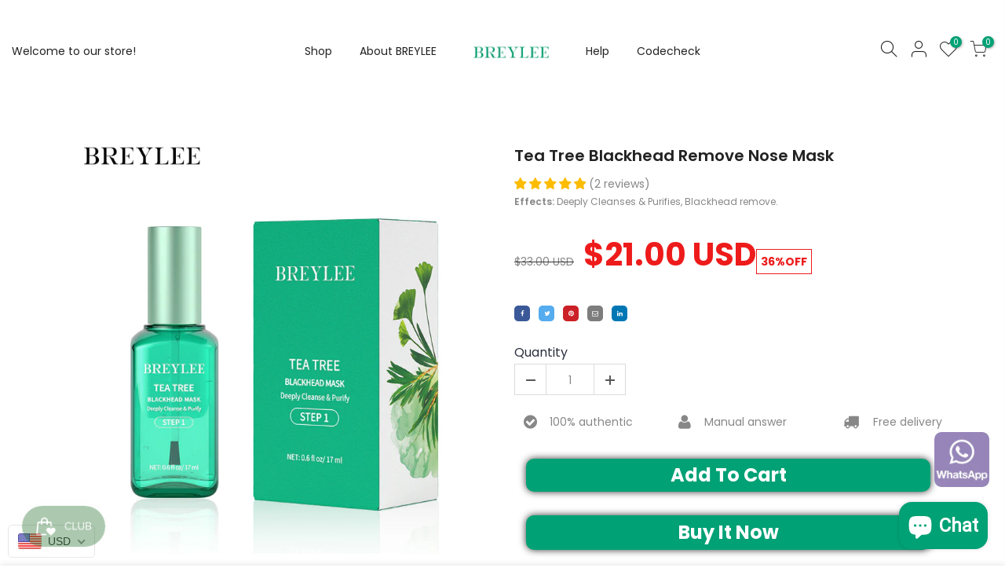

--- FILE ---
content_type: text/html; charset=utf-8
request_url: https://breylee.com/collections/mask/products/blackhead-remove-nose-mask
body_size: 36542
content:
<!doctype html>
<html class="no-js" lang="en">
<head>
  <meta charset="utf-8">
  <meta name="viewport" content="width=device-width, initial-scale=1, shrink-to-fit=no, user-scalable=no">
  <meta name="theme-color" content="#00a175">
  <meta name="format-detection" content="telephone=no">
  <link rel="canonical" href="https://breylee.com/products/blackhead-remove-nose-mask"><link rel="prefetch" as="document" href="https://breylee.com">
  <link rel="dns-prefetch" href="https://cdn.shopify.com" crossorigin>
  <link rel="dns-prefetch" href="https://fonts.shopifycdn.com" crossorigin>
  <link rel="dns-prefetch" href="https://fonts.googleapis.com" crossorigin>
  <link rel="preconnect" href="https://cdn.shopify.com" crossorigin>
  <link rel="preconnect" href="https://fonts.shopify.com" crossorigin>
  <link rel="preconnect" href="https://fonts.googleapis.com" crossorigin>
  <link rel="preconnect" href="https://monorail-edge.shopifysvc.com">
  <link rel="preload" as="style" href="//breylee.com/cdn/shop/t/16/assets/pre_theme.min.css?v=38211096538102946161623306006">
  <link rel="preload" as="style" href="//breylee.com/cdn/shop/t/16/assets/theme.css?enable_css_minification=1&v=45724470948651151441683705911"><title>BREYLEE Blackhead Remove Nose Mask - Blackhead Remover Serum</title><meta name="description" content="Deeply Cleanses &amp; Purifies. Blackhead remover. Remove your blackhead effectlly."><link rel="shortcut icon" type="image/png" href="//breylee.com/cdn/shop/files/9d40d1ba7ac7a6e81d9b0150d1650d8d_32x.png?v=1683690352"><link rel="apple-touch-icon-precomposed" type="image/png" sizes="152x152" href="//breylee.com/cdn/shop/files/9d40d1ba7ac7a6e81d9b0150d1650d8d_152x.png?v=1683690352"><!-- social-meta-tags.liquid --><meta name="keywords" content="Tea Tree Blackhead Remove Nose Mask,BREYLEE,breylee.com"/><meta name="author" content="The4"><meta property="og:site_name" content="BREYLEE">
<meta property="og:url" content="https://breylee.com/products/blackhead-remove-nose-mask">
<meta property="og:title" content="Tea Tree Blackhead Remove Nose Mask">
<meta property="og:type" content="og:product">
<meta property="og:description" content="Deeply Cleanses &amp; Purifies. Blackhead remover. Remove your blackhead effectlly."><meta property="product:price:amount" content="21.00">
  <meta property="product:price:amount" content="USD"><meta property="og:image" content="http://breylee.com/cdn/shop/products/12_56cfef55-7590-4409-b690-e0850a027c8a_1200x1200.jpg?v=1683533446"><meta property="og:image" content="http://breylee.com/cdn/shop/products/11_3f039cc0-0355-45e7-8c46-fb9032285385_1200x1200.png?v=1683533446"><meta property="og:image" content="http://breylee.com/cdn/shop/products/11_3f039cc0-0355-45e7-8c46-fb9032285385_1200x1200.jpg?v=1683533446"><meta property="og:image:secure_url" content="https://breylee.com/cdn/shop/products/12_56cfef55-7590-4409-b690-e0850a027c8a_1200x1200.jpg?v=1683533446"><meta property="og:image:secure_url" content="https://breylee.com/cdn/shop/products/11_3f039cc0-0355-45e7-8c46-fb9032285385_1200x1200.png?v=1683533446"><meta property="og:image:secure_url" content="https://breylee.com/cdn/shop/products/11_3f039cc0-0355-45e7-8c46-fb9032285385_1200x1200.jpg?v=1683533446"><meta name="twitter:site" content="@#"><meta name="twitter:card" content="summary_large_image">
<meta name="twitter:title" content="Tea Tree Blackhead Remove Nose Mask">
<meta name="twitter:description" content="Deeply Cleanses &amp; Purifies. Blackhead remover. Remove your blackhead effectlly.">
<link href="//breylee.com/cdn/shop/t/16/assets/pre_theme.min.css?v=38211096538102946161623306006" rel="stylesheet" type="text/css" media="all" /><link rel="preload" as="script" href="//breylee.com/cdn/shop/t/16/assets/lazysizes.min.js?v=161060838712171474501623305992">
<link rel="preload" as="script" href="//breylee.com/cdn/shop/t/16/assets/nt_vendor.min.js?v=63039283586479772611623306001">
<script>document.documentElement.className = document.documentElement.className.replace('no-js', 'yes-js');const t_name = "product",designMode = false,t_cartCount = 0,ThemeNameT4='kalles',ThemeNameT42='ThemeIdT4Kalles',themeIDt4 = 120326160450,ck_hostname = 'kalles-niche-none',ThemeIdT4 = 'true',SopEmlT4= '',ThemePuT4 = '#purchase_codet4',t_shop_currency = "USD", t_moneyFormat = "\u003cspan class=money\u003e${{amount}}\u003c\/span\u003e", t_cart_url = "\/cart", pr_re_url = "\/recommendations\/products"; try {var T4AgentNT = (navigator.userAgent.indexOf('Chrome-Lighthouse') == -1)}catch(err){var T4AgentNT = true} function onloadt4relcss(_this) {_this.onload=null;if(T4AgentNT){_this.rel='stylesheet'}} if (performance.navigation.type === 2) {location.reload(true);}</script>
<link rel="preload" href="//breylee.com/cdn/shop/t/16/assets/style.min.css?v=6076713256914628631623306018" as="style" onload="onloadt4relcss(this)"><link href="//breylee.com/cdn/shop/t/16/assets/theme.css?enable_css_minification=1&amp;v=45724470948651151441683705911" rel="stylesheet" type="text/css" media="all" /><link rel="preload" href="https://fonts.googleapis.com/css?family=Poppins:300,300i,400,400i,500,500i,600,600i,700,700i,800,800i|Libre+Baskerville:300,300i,400,400i,500,500i&display=swap" as="style" onload="onloadt4relcss(this)"><link id="sett_clt4" rel="preload" href="//breylee.com/cdn/shop/t/16/assets/sett_cl.css?enable_css_minification=1&v=123392124309832141641623306015" as="style" onload="onloadt4relcss(this)"><link rel="preload" href="//breylee.com/cdn/shop/t/16/assets/line-awesome.min.css?v=36930450349382045261623305995" as="style" onload="onloadt4relcss(this)">
<script id="js_lzt4" src="//breylee.com/cdn/shop/t/16/assets/lazysizes.min.js?v=161060838712171474501623305992" defer="defer"></script>
<script src="//breylee.com/cdn/shop/t/16/assets/nt_vendor.min.js?v=63039283586479772611623306001" defer="defer" id="js_ntt4"
  data-theme='//breylee.com/cdn/shop/t/16/assets/nt_theme.min.js?v=12132614785586392471623306000'
  data-stt='//breylee.com/cdn/shop/t/16/assets/nt_settings.js?enable_js_minification=1&v=128540082372311675361623306079'
  data-cat='//breylee.com/cdn/shop/t/16/assets/cat.min.js?v=98848907601179123791623305968' 
  data-sw='//breylee.com/cdn/shop/t/16/assets/swatch.min.js?v=135696127065487544911623306019'
  data-prjs='//breylee.com/cdn/shop/t/16/assets/produc.min.js?v=66856717831304081821623306007' 
  data-mail='//breylee.com/cdn/shop/t/16/assets/platform_mail.min.js?v=120104920183136925081623306005'
  data-my='//breylee.com/cdn/shop/t/16/assets/my.js?v=111603181540343972631623305996' data-cusp='//breylee.com/cdn/shop/t/16/assets/my.js?v=111603181540343972631623305996' data-cur='//breylee.com/cdn/shop/t/16/assets/my.js?v=111603181540343972631623305996' data-mdl='//breylee.com/cdn/shop/t/16/assets/module.min.js?v=72712877271928395091623305996'
  data-map='//breylee.com/cdn/shop/t/16/assets/maplace.min.js?v=123640464312137447171623305995'
  data-time='//breylee.com/cdn/shop/t/16/assets/spacetime.min.js?v=1854'
  data-ins='//breylee.com/cdn/shop/t/16/assets/nt_instagram.min.js?v=132847357865388594491623305999'
  data-user='//breylee.com/cdn/shop/t/16/assets/interactable.min.js?v=128368856210157487661623305981'
  data-add='//s7.addthis.com/js/300/addthis_widget.js#pubid=ra-56efaa05a768bd19'
  data-klaviyo='//www.klaviyo.com/media/js/public/klaviyo_subscribe.js'
  data-font='iconKalles , fakalles , Pe-icon-7-stroke , Font Awesome 5 Free:n9'
  data-fm='Poppins'
  data-spcmn='//breylee.com/cdn/shopifycloud/storefront/assets/themes_support/shopify_common-5f594365.js'
  data-cust='//breylee.com/cdn/shop/t/16/assets/customerclnt.min.js?v=71352788738707286341623305972'
  data-cusjs='none'
  data-desadm='//breylee.com/cdn/shop/t/16/assets/des_adm.min.js?v=130172846959513848691623305973'
  data-otherryv='//breylee.com/cdn/shop/t/16/assets/reviewOther.js?enable_js_minification=1&v=72029929378534401331623306014'></script><script>window.performance && window.performance.mark && window.performance.mark('shopify.content_for_header.start');</script><meta id="shopify-digital-wallet" name="shopify-digital-wallet" content="/9873096768/digital_wallets/dialog">
<meta name="shopify-checkout-api-token" content="154ba3f8b708bbd3a151fdc90c79c034">
<meta id="in-context-paypal-metadata" data-shop-id="9873096768" data-venmo-supported="false" data-environment="production" data-locale="en_US" data-paypal-v4="true" data-currency="USD">
<link rel="alternate" hreflang="x-default" href="https://breylee.com/products/blackhead-remove-nose-mask">
<link rel="alternate" hreflang="en" href="https://breylee.com/products/blackhead-remove-nose-mask">
<link rel="alternate" hreflang="en-GB" href="https://breylee.com/en-gb/products/blackhead-remove-nose-mask">
<link rel="alternate" hreflang="en-DE" href="https://breylee.com/en-de/products/blackhead-remove-nose-mask">
<link rel="alternate" hreflang="en-CA" href="https://breylee.com/en-ca/products/blackhead-remove-nose-mask">
<link rel="alternate" hreflang="en-AU" href="https://breylee.com/en-au/products/blackhead-remove-nose-mask">
<link rel="alternate" hreflang="en-FR" href="https://breylee.com/en-fr/products/blackhead-remove-nose-mask">
<link rel="alternate" hreflang="en-IT" href="https://breylee.com/en-it/products/blackhead-remove-nose-mask">
<link rel="alternate" hreflang="en-JP" href="https://breylee.com/en-jp/products/blackhead-remove-nose-mask">
<link rel="alternate" hreflang="en-CH" href="https://breylee.com/en-ch/products/blackhead-remove-nose-mask">
<link rel="alternate" hreflang="en-ES" href="https://breylee.com/en-es/products/blackhead-remove-nose-mask">
<link rel="alternate" hreflang="en-AT" href="https://breylee.com/en-at/products/blackhead-remove-nose-mask">
<link rel="alternate" hreflang="en-SE" href="https://breylee.com/en-se/products/blackhead-remove-nose-mask">
<link rel="alternate" hreflang="en-NL" href="https://breylee.com/en-nl/products/blackhead-remove-nose-mask">
<link rel="alternate" hreflang="en-IE" href="https://breylee.com/en-ie/products/blackhead-remove-nose-mask">
<link rel="alternate" hreflang="en-MX" href="https://breylee.com/en-mx/products/blackhead-remove-nose-mask">
<link rel="alternate" hreflang="en-ID" href="https://breylee.com/en-id/products/blackhead-remove-nose-mask">
<link rel="alternate" hreflang="en-MY" href="https://breylee.com/en-my/products/blackhead-remove-nose-mask">
<link rel="alternate" type="application/json+oembed" href="https://breylee.com/products/blackhead-remove-nose-mask.oembed">
<script async="async" src="/checkouts/internal/preloads.js?locale=en-US"></script>
<script id="shopify-features" type="application/json">{"accessToken":"154ba3f8b708bbd3a151fdc90c79c034","betas":["rich-media-storefront-analytics"],"domain":"breylee.com","predictiveSearch":true,"shopId":9873096768,"locale":"en"}</script>
<script>var Shopify = Shopify || {};
Shopify.shop = "breylee.myshopify.com";
Shopify.locale = "en";
Shopify.currency = {"active":"USD","rate":"1.0"};
Shopify.country = "US";
Shopify.theme = {"name":"Kalles 2.3.0","id":120326160450,"schema_name":"Kalles","schema_version":"2.3","theme_store_id":null,"role":"main"};
Shopify.theme.handle = "null";
Shopify.theme.style = {"id":null,"handle":null};
Shopify.cdnHost = "breylee.com/cdn";
Shopify.routes = Shopify.routes || {};
Shopify.routes.root = "/";</script>
<script type="module">!function(o){(o.Shopify=o.Shopify||{}).modules=!0}(window);</script>
<script>!function(o){function n(){var o=[];function n(){o.push(Array.prototype.slice.apply(arguments))}return n.q=o,n}var t=o.Shopify=o.Shopify||{};t.loadFeatures=n(),t.autoloadFeatures=n()}(window);</script>
<script id="shop-js-analytics" type="application/json">{"pageType":"product"}</script>
<script defer="defer" async type="module" src="//breylee.com/cdn/shopifycloud/shop-js/modules/v2/client.init-shop-cart-sync_BN7fPSNr.en.esm.js"></script>
<script defer="defer" async type="module" src="//breylee.com/cdn/shopifycloud/shop-js/modules/v2/chunk.common_Cbph3Kss.esm.js"></script>
<script defer="defer" async type="module" src="//breylee.com/cdn/shopifycloud/shop-js/modules/v2/chunk.modal_DKumMAJ1.esm.js"></script>
<script type="module">
  await import("//breylee.com/cdn/shopifycloud/shop-js/modules/v2/client.init-shop-cart-sync_BN7fPSNr.en.esm.js");
await import("//breylee.com/cdn/shopifycloud/shop-js/modules/v2/chunk.common_Cbph3Kss.esm.js");
await import("//breylee.com/cdn/shopifycloud/shop-js/modules/v2/chunk.modal_DKumMAJ1.esm.js");

  window.Shopify.SignInWithShop?.initShopCartSync?.({"fedCMEnabled":true,"windoidEnabled":true});

</script>
<script>(function() {
  var isLoaded = false;
  function asyncLoad() {
    if (isLoaded) return;
    isLoaded = true;
    var urls = ["https:\/\/contactform.hulkapps.com\/skeletopapp.js?shop=breylee.myshopify.com","\/\/cdn.shopify.com\/proxy\/49e090f4fa24e4a71d0875167b28be41c7de6610d6d6be7d7ea3d47e15c72355\/api.goaffpro.com\/loader.js?shop=breylee.myshopify.com\u0026sp-cache-control=cHVibGljLCBtYXgtYWdlPTkwMA","https:\/\/cdn.crazyrocket.io\/widget\/scripts\/crazyrocket.start-cdn.js?id=60b5af937ab42706d84fef83\u0026shop=breylee.myshopify.com","https:\/\/js.smile.io\/v1\/smile-shopify.js?shop=breylee.myshopify.com","https:\/\/dkov91l6wait7.cloudfront.net\/almighty.js?shop=breylee.myshopify.com","https:\/\/cdn2.ryviu.com\/v\/static\/js\/app.js?n=1\u0026shop=breylee.myshopify.com","https:\/\/admin.revenuehunt.com\/embed.js?shop=breylee.myshopify.com","\/\/cdn.shopify.com\/proxy\/c934b82e65930b3dfa2c816108fa6c9994812a67119876e1b69afae91b80bb95\/bucket.useifsapp.com\/theme-files-min\/js\/ifs-script-tag-min.js?v=2\u0026shop=breylee.myshopify.com\u0026sp-cache-control=cHVibGljLCBtYXgtYWdlPTkwMA"];
    for (var i = 0; i < urls.length; i++) {
      var s = document.createElement('script');
      s.type = 'text/javascript';
      s.async = true;
      s.src = urls[i];
      var x = document.getElementsByTagName('script')[0];
      x.parentNode.insertBefore(s, x);
    }
  };
  if(window.attachEvent) {
    window.attachEvent('onload', asyncLoad);
  } else {
    window.addEventListener('load', asyncLoad, false);
  }
})();</script>
<script id="__st">var __st={"a":9873096768,"offset":28800,"reqid":"17652291-5a18-49d7-8ca6-d16a9b59c8b7-1770129389","pageurl":"breylee.com\/collections\/mask\/products\/blackhead-remove-nose-mask","u":"6e7d843d67ed","p":"product","rtyp":"product","rid":3898530201664};</script>
<script>window.ShopifyPaypalV4VisibilityTracking = true;</script>
<script id="captcha-bootstrap">!function(){'use strict';const t='contact',e='account',n='new_comment',o=[[t,t],['blogs',n],['comments',n],[t,'customer']],c=[[e,'customer_login'],[e,'guest_login'],[e,'recover_customer_password'],[e,'create_customer']],r=t=>t.map((([t,e])=>`form[action*='/${t}']:not([data-nocaptcha='true']) input[name='form_type'][value='${e}']`)).join(','),a=t=>()=>t?[...document.querySelectorAll(t)].map((t=>t.form)):[];function s(){const t=[...o],e=r(t);return a(e)}const i='password',u='form_key',d=['recaptcha-v3-token','g-recaptcha-response','h-captcha-response',i],f=()=>{try{return window.sessionStorage}catch{return}},m='__shopify_v',_=t=>t.elements[u];function p(t,e,n=!1){try{const o=window.sessionStorage,c=JSON.parse(o.getItem(e)),{data:r}=function(t){const{data:e,action:n}=t;return t[m]||n?{data:e,action:n}:{data:t,action:n}}(c);for(const[e,n]of Object.entries(r))t.elements[e]&&(t.elements[e].value=n);n&&o.removeItem(e)}catch(o){console.error('form repopulation failed',{error:o})}}const l='form_type',E='cptcha';function T(t){t.dataset[E]=!0}const w=window,h=w.document,L='Shopify',v='ce_forms',y='captcha';let A=!1;((t,e)=>{const n=(g='f06e6c50-85a8-45c8-87d0-21a2b65856fe',I='https://cdn.shopify.com/shopifycloud/storefront-forms-hcaptcha/ce_storefront_forms_captcha_hcaptcha.v1.5.2.iife.js',D={infoText:'Protected by hCaptcha',privacyText:'Privacy',termsText:'Terms'},(t,e,n)=>{const o=w[L][v],c=o.bindForm;if(c)return c(t,g,e,D).then(n);var r;o.q.push([[t,g,e,D],n]),r=I,A||(h.body.append(Object.assign(h.createElement('script'),{id:'captcha-provider',async:!0,src:r})),A=!0)});var g,I,D;w[L]=w[L]||{},w[L][v]=w[L][v]||{},w[L][v].q=[],w[L][y]=w[L][y]||{},w[L][y].protect=function(t,e){n(t,void 0,e),T(t)},Object.freeze(w[L][y]),function(t,e,n,w,h,L){const[v,y,A,g]=function(t,e,n){const i=e?o:[],u=t?c:[],d=[...i,...u],f=r(d),m=r(i),_=r(d.filter((([t,e])=>n.includes(e))));return[a(f),a(m),a(_),s()]}(w,h,L),I=t=>{const e=t.target;return e instanceof HTMLFormElement?e:e&&e.form},D=t=>v().includes(t);t.addEventListener('submit',(t=>{const e=I(t);if(!e)return;const n=D(e)&&!e.dataset.hcaptchaBound&&!e.dataset.recaptchaBound,o=_(e),c=g().includes(e)&&(!o||!o.value);(n||c)&&t.preventDefault(),c&&!n&&(function(t){try{if(!f())return;!function(t){const e=f();if(!e)return;const n=_(t);if(!n)return;const o=n.value;o&&e.removeItem(o)}(t);const e=Array.from(Array(32),(()=>Math.random().toString(36)[2])).join('');!function(t,e){_(t)||t.append(Object.assign(document.createElement('input'),{type:'hidden',name:u})),t.elements[u].value=e}(t,e),function(t,e){const n=f();if(!n)return;const o=[...t.querySelectorAll(`input[type='${i}']`)].map((({name:t})=>t)),c=[...d,...o],r={};for(const[a,s]of new FormData(t).entries())c.includes(a)||(r[a]=s);n.setItem(e,JSON.stringify({[m]:1,action:t.action,data:r}))}(t,e)}catch(e){console.error('failed to persist form',e)}}(e),e.submit())}));const S=(t,e)=>{t&&!t.dataset[E]&&(n(t,e.some((e=>e===t))),T(t))};for(const o of['focusin','change'])t.addEventListener(o,(t=>{const e=I(t);D(e)&&S(e,y())}));const B=e.get('form_key'),M=e.get(l),P=B&&M;t.addEventListener('DOMContentLoaded',(()=>{const t=y();if(P)for(const e of t)e.elements[l].value===M&&p(e,B);[...new Set([...A(),...v().filter((t=>'true'===t.dataset.shopifyCaptcha))])].forEach((e=>S(e,t)))}))}(h,new URLSearchParams(w.location.search),n,t,e,['guest_login'])})(!0,!0)}();</script>
<script integrity="sha256-4kQ18oKyAcykRKYeNunJcIwy7WH5gtpwJnB7kiuLZ1E=" data-source-attribution="shopify.loadfeatures" defer="defer" src="//breylee.com/cdn/shopifycloud/storefront/assets/storefront/load_feature-a0a9edcb.js" crossorigin="anonymous"></script>
<script data-source-attribution="shopify.dynamic_checkout.dynamic.init">var Shopify=Shopify||{};Shopify.PaymentButton=Shopify.PaymentButton||{isStorefrontPortableWallets:!0,init:function(){window.Shopify.PaymentButton.init=function(){};var t=document.createElement("script");t.src="https://breylee.com/cdn/shopifycloud/portable-wallets/latest/portable-wallets.en.js",t.type="module",document.head.appendChild(t)}};
</script>
<script data-source-attribution="shopify.dynamic_checkout.buyer_consent">
  function portableWalletsHideBuyerConsent(e){var t=document.getElementById("shopify-buyer-consent"),n=document.getElementById("shopify-subscription-policy-button");t&&n&&(t.classList.add("hidden"),t.setAttribute("aria-hidden","true"),n.removeEventListener("click",e))}function portableWalletsShowBuyerConsent(e){var t=document.getElementById("shopify-buyer-consent"),n=document.getElementById("shopify-subscription-policy-button");t&&n&&(t.classList.remove("hidden"),t.removeAttribute("aria-hidden"),n.addEventListener("click",e))}window.Shopify?.PaymentButton&&(window.Shopify.PaymentButton.hideBuyerConsent=portableWalletsHideBuyerConsent,window.Shopify.PaymentButton.showBuyerConsent=portableWalletsShowBuyerConsent);
</script>
<script>
  function portableWalletsCleanup(e){e&&e.src&&console.error("Failed to load portable wallets script "+e.src);var t=document.querySelectorAll("shopify-accelerated-checkout .shopify-payment-button__skeleton, shopify-accelerated-checkout-cart .wallet-cart-button__skeleton"),e=document.getElementById("shopify-buyer-consent");for(let e=0;e<t.length;e++)t[e].remove();e&&e.remove()}function portableWalletsNotLoadedAsModule(e){e instanceof ErrorEvent&&"string"==typeof e.message&&e.message.includes("import.meta")&&"string"==typeof e.filename&&e.filename.includes("portable-wallets")&&(window.removeEventListener("error",portableWalletsNotLoadedAsModule),window.Shopify.PaymentButton.failedToLoad=e,"loading"===document.readyState?document.addEventListener("DOMContentLoaded",window.Shopify.PaymentButton.init):window.Shopify.PaymentButton.init())}window.addEventListener("error",portableWalletsNotLoadedAsModule);
</script>

<script type="module" src="https://breylee.com/cdn/shopifycloud/portable-wallets/latest/portable-wallets.en.js" onError="portableWalletsCleanup(this)" crossorigin="anonymous"></script>
<script nomodule>
  document.addEventListener("DOMContentLoaded", portableWalletsCleanup);
</script>

<link id="shopify-accelerated-checkout-styles" rel="stylesheet" media="screen" href="https://breylee.com/cdn/shopifycloud/portable-wallets/latest/accelerated-checkout-backwards-compat.css" crossorigin="anonymous">
<style id="shopify-accelerated-checkout-cart">
        #shopify-buyer-consent {
  margin-top: 1em;
  display: inline-block;
  width: 100%;
}

#shopify-buyer-consent.hidden {
  display: none;
}

#shopify-subscription-policy-button {
  background: none;
  border: none;
  padding: 0;
  text-decoration: underline;
  font-size: inherit;
  cursor: pointer;
}

#shopify-subscription-policy-button::before {
  box-shadow: none;
}

      </style>

<script>window.performance && window.performance.mark && window.performance.mark('shopify.content_for_header.end');</script>
<!--Gem_Page_Header_Script-->
    


<!--End_Gem_Page_Header_Script-->


<!-- BEGIN app block: shopify://apps/pagefly-page-builder/blocks/app-embed/83e179f7-59a0-4589-8c66-c0dddf959200 -->

<!-- BEGIN app snippet: pagefly-cro-ab-testing-main -->







<script>
  ;(function () {
    const url = new URL(window.location)
    const viewParam = url.searchParams.get('view')
    if (viewParam && viewParam.includes('variant-pf-')) {
      url.searchParams.set('pf_v', viewParam)
      url.searchParams.delete('view')
      window.history.replaceState({}, '', url)
    }
  })()
</script>



<script type='module'>
  
  window.PAGEFLY_CRO = window.PAGEFLY_CRO || {}

  window.PAGEFLY_CRO['data_debug'] = {
    original_template_suffix: "all_products",
    allow_ab_test: false,
    ab_test_start_time: 0,
    ab_test_end_time: 0,
    today_date_time: 1770129389000,
  }
  window.PAGEFLY_CRO['GA4'] = { enabled: false}
</script>

<!-- END app snippet -->








  <script src='https://cdn.shopify.com/extensions/019c1c9b-69a5-75c7-99f1-f2ea136270a3/pagefly-page-builder-218/assets/pagefly-helper.js' defer='defer'></script>

  <script src='https://cdn.shopify.com/extensions/019c1c9b-69a5-75c7-99f1-f2ea136270a3/pagefly-page-builder-218/assets/pagefly-general-helper.js' defer='defer'></script>

  <script src='https://cdn.shopify.com/extensions/019c1c9b-69a5-75c7-99f1-f2ea136270a3/pagefly-page-builder-218/assets/pagefly-snap-slider.js' defer='defer'></script>

  <script src='https://cdn.shopify.com/extensions/019c1c9b-69a5-75c7-99f1-f2ea136270a3/pagefly-page-builder-218/assets/pagefly-slideshow-v3.js' defer='defer'></script>

  <script src='https://cdn.shopify.com/extensions/019c1c9b-69a5-75c7-99f1-f2ea136270a3/pagefly-page-builder-218/assets/pagefly-slideshow-v4.js' defer='defer'></script>

  <script src='https://cdn.shopify.com/extensions/019c1c9b-69a5-75c7-99f1-f2ea136270a3/pagefly-page-builder-218/assets/pagefly-glider.js' defer='defer'></script>

  <script src='https://cdn.shopify.com/extensions/019c1c9b-69a5-75c7-99f1-f2ea136270a3/pagefly-page-builder-218/assets/pagefly-slideshow-v1-v2.js' defer='defer'></script>

  <script src='https://cdn.shopify.com/extensions/019c1c9b-69a5-75c7-99f1-f2ea136270a3/pagefly-page-builder-218/assets/pagefly-product-media.js' defer='defer'></script>

  <script src='https://cdn.shopify.com/extensions/019c1c9b-69a5-75c7-99f1-f2ea136270a3/pagefly-page-builder-218/assets/pagefly-product.js' defer='defer'></script>


<script id='pagefly-helper-data' type='application/json'>
  {
    "page_optimization": {
      "assets_prefetching": false
    },
    "elements_asset_mapper": {
      "Accordion": "https://cdn.shopify.com/extensions/019c1c9b-69a5-75c7-99f1-f2ea136270a3/pagefly-page-builder-218/assets/pagefly-accordion.js",
      "Accordion3": "https://cdn.shopify.com/extensions/019c1c9b-69a5-75c7-99f1-f2ea136270a3/pagefly-page-builder-218/assets/pagefly-accordion3.js",
      "CountDown": "https://cdn.shopify.com/extensions/019c1c9b-69a5-75c7-99f1-f2ea136270a3/pagefly-page-builder-218/assets/pagefly-countdown.js",
      "GMap1": "https://cdn.shopify.com/extensions/019c1c9b-69a5-75c7-99f1-f2ea136270a3/pagefly-page-builder-218/assets/pagefly-gmap.js",
      "GMap2": "https://cdn.shopify.com/extensions/019c1c9b-69a5-75c7-99f1-f2ea136270a3/pagefly-page-builder-218/assets/pagefly-gmap.js",
      "GMapBasicV2": "https://cdn.shopify.com/extensions/019c1c9b-69a5-75c7-99f1-f2ea136270a3/pagefly-page-builder-218/assets/pagefly-gmap.js",
      "GMapAdvancedV2": "https://cdn.shopify.com/extensions/019c1c9b-69a5-75c7-99f1-f2ea136270a3/pagefly-page-builder-218/assets/pagefly-gmap.js",
      "HTML.Video": "https://cdn.shopify.com/extensions/019c1c9b-69a5-75c7-99f1-f2ea136270a3/pagefly-page-builder-218/assets/pagefly-htmlvideo.js",
      "HTML.Video2": "https://cdn.shopify.com/extensions/019c1c9b-69a5-75c7-99f1-f2ea136270a3/pagefly-page-builder-218/assets/pagefly-htmlvideo2.js",
      "HTML.Video3": "https://cdn.shopify.com/extensions/019c1c9b-69a5-75c7-99f1-f2ea136270a3/pagefly-page-builder-218/assets/pagefly-htmlvideo2.js",
      "BackgroundVideo": "https://cdn.shopify.com/extensions/019c1c9b-69a5-75c7-99f1-f2ea136270a3/pagefly-page-builder-218/assets/pagefly-htmlvideo2.js",
      "Instagram": "https://cdn.shopify.com/extensions/019c1c9b-69a5-75c7-99f1-f2ea136270a3/pagefly-page-builder-218/assets/pagefly-instagram.js",
      "Instagram2": "https://cdn.shopify.com/extensions/019c1c9b-69a5-75c7-99f1-f2ea136270a3/pagefly-page-builder-218/assets/pagefly-instagram.js",
      "Insta3": "https://cdn.shopify.com/extensions/019c1c9b-69a5-75c7-99f1-f2ea136270a3/pagefly-page-builder-218/assets/pagefly-instagram3.js",
      "Tabs": "https://cdn.shopify.com/extensions/019c1c9b-69a5-75c7-99f1-f2ea136270a3/pagefly-page-builder-218/assets/pagefly-tab.js",
      "Tabs3": "https://cdn.shopify.com/extensions/019c1c9b-69a5-75c7-99f1-f2ea136270a3/pagefly-page-builder-218/assets/pagefly-tab3.js",
      "ProductBox": "https://cdn.shopify.com/extensions/019c1c9b-69a5-75c7-99f1-f2ea136270a3/pagefly-page-builder-218/assets/pagefly-cart.js",
      "FBPageBox2": "https://cdn.shopify.com/extensions/019c1c9b-69a5-75c7-99f1-f2ea136270a3/pagefly-page-builder-218/assets/pagefly-facebook.js",
      "FBLikeButton2": "https://cdn.shopify.com/extensions/019c1c9b-69a5-75c7-99f1-f2ea136270a3/pagefly-page-builder-218/assets/pagefly-facebook.js",
      "TwitterFeed2": "https://cdn.shopify.com/extensions/019c1c9b-69a5-75c7-99f1-f2ea136270a3/pagefly-page-builder-218/assets/pagefly-twitter.js",
      "Paragraph4": "https://cdn.shopify.com/extensions/019c1c9b-69a5-75c7-99f1-f2ea136270a3/pagefly-page-builder-218/assets/pagefly-paragraph4.js",

      "AliReviews": "https://cdn.shopify.com/extensions/019c1c9b-69a5-75c7-99f1-f2ea136270a3/pagefly-page-builder-218/assets/pagefly-3rd-elements.js",
      "BackInStock": "https://cdn.shopify.com/extensions/019c1c9b-69a5-75c7-99f1-f2ea136270a3/pagefly-page-builder-218/assets/pagefly-3rd-elements.js",
      "GloboBackInStock": "https://cdn.shopify.com/extensions/019c1c9b-69a5-75c7-99f1-f2ea136270a3/pagefly-page-builder-218/assets/pagefly-3rd-elements.js",
      "GrowaveWishlist": "https://cdn.shopify.com/extensions/019c1c9b-69a5-75c7-99f1-f2ea136270a3/pagefly-page-builder-218/assets/pagefly-3rd-elements.js",
      "InfiniteOptionsShopPad": "https://cdn.shopify.com/extensions/019c1c9b-69a5-75c7-99f1-f2ea136270a3/pagefly-page-builder-218/assets/pagefly-3rd-elements.js",
      "InkybayProductPersonalizer": "https://cdn.shopify.com/extensions/019c1c9b-69a5-75c7-99f1-f2ea136270a3/pagefly-page-builder-218/assets/pagefly-3rd-elements.js",
      "LimeSpot": "https://cdn.shopify.com/extensions/019c1c9b-69a5-75c7-99f1-f2ea136270a3/pagefly-page-builder-218/assets/pagefly-3rd-elements.js",
      "Loox": "https://cdn.shopify.com/extensions/019c1c9b-69a5-75c7-99f1-f2ea136270a3/pagefly-page-builder-218/assets/pagefly-3rd-elements.js",
      "Opinew": "https://cdn.shopify.com/extensions/019c1c9b-69a5-75c7-99f1-f2ea136270a3/pagefly-page-builder-218/assets/pagefly-3rd-elements.js",
      "Powr": "https://cdn.shopify.com/extensions/019c1c9b-69a5-75c7-99f1-f2ea136270a3/pagefly-page-builder-218/assets/pagefly-3rd-elements.js",
      "ProductReviews": "https://cdn.shopify.com/extensions/019c1c9b-69a5-75c7-99f1-f2ea136270a3/pagefly-page-builder-218/assets/pagefly-3rd-elements.js",
      "PushOwl": "https://cdn.shopify.com/extensions/019c1c9b-69a5-75c7-99f1-f2ea136270a3/pagefly-page-builder-218/assets/pagefly-3rd-elements.js",
      "ReCharge": "https://cdn.shopify.com/extensions/019c1c9b-69a5-75c7-99f1-f2ea136270a3/pagefly-page-builder-218/assets/pagefly-3rd-elements.js",
      "Rivyo": "https://cdn.shopify.com/extensions/019c1c9b-69a5-75c7-99f1-f2ea136270a3/pagefly-page-builder-218/assets/pagefly-3rd-elements.js",
      "TrackingMore": "https://cdn.shopify.com/extensions/019c1c9b-69a5-75c7-99f1-f2ea136270a3/pagefly-page-builder-218/assets/pagefly-3rd-elements.js",
      "Vitals": "https://cdn.shopify.com/extensions/019c1c9b-69a5-75c7-99f1-f2ea136270a3/pagefly-page-builder-218/assets/pagefly-3rd-elements.js",
      "Wiser": "https://cdn.shopify.com/extensions/019c1c9b-69a5-75c7-99f1-f2ea136270a3/pagefly-page-builder-218/assets/pagefly-3rd-elements.js"
    },
    "custom_elements_mapper": {
      "pf-click-action-element": "https://cdn.shopify.com/extensions/019c1c9b-69a5-75c7-99f1-f2ea136270a3/pagefly-page-builder-218/assets/pagefly-click-action-element.js",
      "pf-dialog-element": "https://cdn.shopify.com/extensions/019c1c9b-69a5-75c7-99f1-f2ea136270a3/pagefly-page-builder-218/assets/pagefly-dialog-element.js"
    }
  }
</script>


<!-- END app block --><!-- BEGIN app block: shopify://apps/beast-currency-converter/blocks/doubly/267afa86-a419-4d5b-a61b-556038e7294d -->


	<script>
		var DoublyGlobalCurrency, catchXHR = true, bccAppVersion = 1;
       	var DoublyGlobal = {
			theme : 'flags_theme',
			spanClass : 'money',
			cookieName : '_g1685098068',
			ratesUrl :  'https://init.grizzlyapps.com/9e32c84f0db4f7b1eb40c32bdb0bdea9',
			geoUrl : 'https://currency.grizzlyapps.com/83d400c612f9a099fab8f76dcab73a48',
			shopCurrency : 'USD',
            allowedCurrencies : '["USD","EUR","GBP","CAD","AUD"]',
			countriesJSON : '[]',
			currencyMessage : 'All orders are processed in USD. While the content of your cart is currently displayed in <span class="selected-currency"></span>, you will checkout using USD at the most current exchange rate.',
            currencyFormat : 'money_format',
			euroFormat : 'amount',
            removeDecimals : 0,
            roundDecimals : 0,
            roundTo : '99',
            autoSwitch : 0,
			showPriceOnHover : 0,
            showCurrencyMessage : false,
			hideConverter : '',
			forceJqueryLoad : false,
			beeketing : true,
			themeScript : '',
			customerScriptBefore : '',
			customerScriptAfter : '',
			debug: false
		};

		<!-- inline script: fixes + various plugin js functions -->
		DoublyGlobal.themeScript = "if(DoublyGlobal.debug) debugger;dbGenericFixes=true; \/* hide generic *\/ if(window.location.href.indexOf('\/checkouts') != -1 || window.location.href.indexOf('\/password') != -1 || window.location.href.indexOf('\/orders') != -1) { const doublyStylesHide = document.createElement('style'); doublyStylesHide.textContent = ` .doubly-float, .doubly-wrapper { display:none !important; } `; document.head.appendChild(doublyStylesHide); } \/* generic code to add money, message, convert with retry *\/ function genericConvert(){ if (typeof doublyAddMessage !== 'undefined') doublyAddMessage(); if (typeof doublyAddMoney !== 'undefined') doublyAddMoney(); DoublyCurrency.convertAll(); initExtraFeatures(); } window.doublyChangeEvent = function(e) { var numRetries = (typeof doublyIntervalTries !== 'undefined' ? doublyIntervalTries : 6); var timeout = (typeof doublyIntervalTime !== 'undefined' ? doublyIntervalTime : 400); clearInterval(window.doublyInterval); \/* quick convert *\/ setTimeout(genericConvert, 50); \/* retry *\/ window.doublyInterval = setInterval(function() { try{ genericConvert(); } catch (e) { clearInterval(window.doublyInterval); } if (numRetries-- <= 0) clearInterval(window.doublyInterval); }, timeout); }; \/* bind events *\/ ['mouseup', 'change', 'input', 'scroll'].forEach(function(event) { document.removeEventListener(event, doublyChangeEvent); document.addEventListener(event, doublyChangeEvent); }); \/* for ajax cart *\/ jQueryGrizzly(document).unbind('ajaxComplete.doublyGenericFix'); jQueryGrizzly(document).bind('ajaxComplete.doublyGenericFix', doublyChangeEvent);";
                    DoublyGlobal.initNiceSelect = function(){
                        !function(e) {
                            e.fn.niceSelect = function() {
                                this.each(function() {
                                    var s = e(this);
                                    var t = s.next()
                                    , n = s.find('option')
                                    , a = s.find('option:selected');
                                    t.find('.current').html('<span class="flags flags-' + a.data('country') + '"></span> &nbsp;' + a.data('display') || a.text());
                                }),
                                e(document).off('.nice_select'),
                                e(document).on('click.nice_select', '.doubly-nice-select.doubly-nice-select', function(s) {
                                    var t = e(this);
                                    e('.doubly-nice-select').not(t).removeClass('open'),
                                    t.toggleClass('open'),
                                    t.hasClass('open') ? (t.find('.option'),
                                    t.find('.focus').removeClass('focus'),
                                    t.find('.selected').addClass('focus')) : t.focus()
                                }),
                                e(document).on('click.nice_select', function(s) {
                                    0 === e(s.target).closest('.doubly-nice-select').length && e('.doubly-nice-select').removeClass('open').find('.option')
                                }),
                                e(document).on('click.nice_select', '.doubly-nice-select .option', function(s) {
                                    var t = e(this);
                                    e('.doubly-nice-select').each(function() {
                                        var s = e(this).find('.option[data-value="' + t.data('value') + '"]')
                                        , n = s.closest('.doubly-nice-select');
                                        n.find('.selected').removeClass('selected'),
                                        s.addClass('selected');
                                        var a = '<span class="flags flags-' + s.data('country') + '"></span> &nbsp;' + s.data('display') || s.text();
                                        n.find('.current').html(a),
                                        n.prev('select').val(s.data('value')).trigger('change')
                                    })
                                }),
                                e(document).on('keydown.nice_select', '.doubly-nice-select', function(s) {
                                    var t = e(this)
                                    , n = e(t.find('.focus') || t.find('.list .option.selected'));
                                    if (32 == s.keyCode || 13 == s.keyCode)
                                        return t.hasClass('open') ? n.trigger('click') : t.trigger('click'),
                                        !1;
                                    if (40 == s.keyCode)
                                        return t.hasClass('open') ? n.next().length > 0 && (t.find('.focus').removeClass('focus'),
                                        n.next().addClass('focus')) : t.trigger('click'),
                                        !1;
                                    if (38 == s.keyCode)
                                        return t.hasClass('open') ? n.prev().length > 0 && (t.find('.focus').removeClass('focus'),
                                        n.prev().addClass('focus')) : t.trigger('click'),
                                        !1;
                                    if (27 == s.keyCode)
                                        t.hasClass('open') && t.trigger('click');
                                    else if (9 == s.keyCode && t.hasClass('open'))
                                        return !1
                                })
                            }
                        }(jQueryGrizzly);
                    };
                DoublyGlobal.addSelect = function(){
                    /* add select in select wrapper or body */  
                    if (jQueryGrizzly('.doubly-wrapper').length>0) { 
                        var doublyWrapper = '.doubly-wrapper';
                    } else if (jQueryGrizzly('.doubly-float').length==0) {
                        var doublyWrapper = '.doubly-float';
                        jQueryGrizzly('body').append('<div class="doubly-float"></div>');
                    }
                    document.querySelectorAll(doublyWrapper).forEach(function(el) {
                        el.insertAdjacentHTML('afterbegin', '<select class="currency-switcher right" name="doubly-currencies"><option value="USD" data-country="United-States" data-currency-symbol="&#36;" data-display="USD">US Dollar</option><option value="EUR" data-country="European-Union" data-currency-symbol="&#8364;" data-display="EUR">Euro</option><option value="GBP" data-country="United-Kingdom" data-currency-symbol="&#163;" data-display="GBP">British Pound Sterling</option><option value="CAD" data-country="Canada" data-currency-symbol="&#36;" data-display="CAD">Canadian Dollar</option><option value="AUD" data-country="Australia" data-currency-symbol="&#36;" data-display="AUD">Australian Dollar</option></select> <div class="doubly-nice-select currency-switcher right" data-nosnippet> <span class="current notranslate"></span> <ul class="list"> <li class="option notranslate" data-value="USD" data-country="United-States" data-currency-symbol="&#36;" data-display="USD"><span class="flags flags-United-States"></span> &nbsp;US Dollar</li><li class="option notranslate" data-value="EUR" data-country="European-Union" data-currency-symbol="&#8364;" data-display="EUR"><span class="flags flags-European-Union"></span> &nbsp;Euro</li><li class="option notranslate" data-value="GBP" data-country="United-Kingdom" data-currency-symbol="&#163;" data-display="GBP"><span class="flags flags-United-Kingdom"></span> &nbsp;British Pound Sterling</li><li class="option notranslate" data-value="CAD" data-country="Canada" data-currency-symbol="&#36;" data-display="CAD"><span class="flags flags-Canada"></span> &nbsp;Canadian Dollar</li><li class="option notranslate" data-value="AUD" data-country="Australia" data-currency-symbol="&#36;" data-display="AUD"><span class="flags flags-Australia"></span> &nbsp;Australian Dollar</li> </ul> </div>');
                    });
                }
		var bbb = "";
	</script>
	
	
	<!-- inline styles -->
	<style> 
		
		.flags{background-image:url("https://cdn.shopify.com/extensions/01997e3d-dbe8-7f57-a70f-4120f12c2b07/currency-54/assets/currency-flags.png")}
		.flags-small{background-image:url("https://cdn.shopify.com/extensions/01997e3d-dbe8-7f57-a70f-4120f12c2b07/currency-54/assets/currency-flags-small.png")}
		select.currency-switcher{display:none}.doubly-nice-select{-webkit-tap-highlight-color:transparent;background-color:#fff;border-radius:5px;border:1px solid #e8e8e8;box-sizing:border-box;cursor:pointer;display:block;float:left;font-family:"Helvetica Neue",Arial;font-size:14px;font-weight:400;height:42px;line-height:40px;outline:0;padding-left:12px;padding-right:30px;position:relative;text-align:left!important;transition:none;/*transition:all .2s ease-in-out;*/-webkit-user-select:none;-moz-user-select:none;-ms-user-select:none;user-select:none;white-space:nowrap;width:auto}.doubly-nice-select:hover{border-color:#dbdbdb}.doubly-nice-select.open,.doubly-nice-select:active,.doubly-nice-select:focus{border-color:#88bfff}.doubly-nice-select:after{border-bottom:2px solid #999;border-right:2px solid #999;content:"";display:block;height:5px;box-sizing:content-box;pointer-events:none;position:absolute;right:14px;top:16px;-webkit-transform-origin:66% 66%;transform-origin:66% 66%;-webkit-transform:rotate(45deg);transform:rotate(45deg);transition:transform .15s ease-in-out;width:5px}.doubly-nice-select.open:after{-webkit-transform:rotate(-135deg);transform:rotate(-135deg)}.doubly-nice-select.open .list{opacity:1;pointer-events:auto;-webkit-transform:scale(1) translateY(0);transform:scale(1) translateY(0); z-index:1000000 !important;}.doubly-nice-select.disabled{border-color:#ededed;color:#999;pointer-events:none}.doubly-nice-select.disabled:after{border-color:#ccc}.doubly-nice-select.wide{width:100%}.doubly-nice-select.wide .list{left:0!important;right:0!important}.doubly-nice-select.right{float:right}.doubly-nice-select.right .list{left:auto;right:0}.doubly-nice-select.small{font-size:12px;height:36px;line-height:34px}.doubly-nice-select.small:after{height:4px;width:4px}.flags-Afghanistan,.flags-Albania,.flags-Algeria,.flags-Andorra,.flags-Angola,.flags-Antigua-and-Barbuda,.flags-Argentina,.flags-Armenia,.flags-Aruba,.flags-Australia,.flags-Austria,.flags-Azerbaijan,.flags-Bahamas,.flags-Bahrain,.flags-Bangladesh,.flags-Barbados,.flags-Belarus,.flags-Belgium,.flags-Belize,.flags-Benin,.flags-Bermuda,.flags-Bhutan,.flags-Bitcoin,.flags-Bolivia,.flags-Bosnia-and-Herzegovina,.flags-Botswana,.flags-Brazil,.flags-Brunei,.flags-Bulgaria,.flags-Burkina-Faso,.flags-Burundi,.flags-Cambodia,.flags-Cameroon,.flags-Canada,.flags-Cape-Verde,.flags-Cayman-Islands,.flags-Central-African-Republic,.flags-Chad,.flags-Chile,.flags-China,.flags-Colombia,.flags-Comoros,.flags-Congo-Democratic,.flags-Congo-Republic,.flags-Costa-Rica,.flags-Cote-d_Ivoire,.flags-Croatia,.flags-Cuba,.flags-Curacao,.flags-Cyprus,.flags-Czech-Republic,.flags-Denmark,.flags-Djibouti,.flags-Dominica,.flags-Dominican-Republic,.flags-East-Timor,.flags-Ecuador,.flags-Egypt,.flags-El-Salvador,.flags-Equatorial-Guinea,.flags-Eritrea,.flags-Estonia,.flags-Ethiopia,.flags-European-Union,.flags-Falkland-Islands,.flags-Fiji,.flags-Finland,.flags-France,.flags-Gabon,.flags-Gambia,.flags-Georgia,.flags-Germany,.flags-Ghana,.flags-Gibraltar,.flags-Grecee,.flags-Grenada,.flags-Guatemala,.flags-Guernsey,.flags-Guinea,.flags-Guinea-Bissau,.flags-Guyana,.flags-Haiti,.flags-Honduras,.flags-Hong-Kong,.flags-Hungary,.flags-IMF,.flags-Iceland,.flags-India,.flags-Indonesia,.flags-Iran,.flags-Iraq,.flags-Ireland,.flags-Isle-of-Man,.flags-Israel,.flags-Italy,.flags-Jamaica,.flags-Japan,.flags-Jersey,.flags-Jordan,.flags-Kazakhstan,.flags-Kenya,.flags-Korea-North,.flags-Korea-South,.flags-Kosovo,.flags-Kuwait,.flags-Kyrgyzstan,.flags-Laos,.flags-Latvia,.flags-Lebanon,.flags-Lesotho,.flags-Liberia,.flags-Libya,.flags-Liechtenstein,.flags-Lithuania,.flags-Luxembourg,.flags-Macao,.flags-Macedonia,.flags-Madagascar,.flags-Malawi,.flags-Malaysia,.flags-Maldives,.flags-Mali,.flags-Malta,.flags-Marshall-Islands,.flags-Mauritania,.flags-Mauritius,.flags-Mexico,.flags-Micronesia-_Federated_,.flags-Moldova,.flags-Monaco,.flags-Mongolia,.flags-Montenegro,.flags-Morocco,.flags-Mozambique,.flags-Myanmar,.flags-Namibia,.flags-Nauru,.flags-Nepal,.flags-Netherlands,.flags-New-Zealand,.flags-Nicaragua,.flags-Niger,.flags-Nigeria,.flags-Norway,.flags-Oman,.flags-Pakistan,.flags-Palau,.flags-Panama,.flags-Papua-New-Guinea,.flags-Paraguay,.flags-Peru,.flags-Philippines,.flags-Poland,.flags-Portugal,.flags-Qatar,.flags-Romania,.flags-Russia,.flags-Rwanda,.flags-Saint-Helena,.flags-Saint-Kitts-and-Nevis,.flags-Saint-Lucia,.flags-Saint-Vincent-and-the-Grenadines,.flags-Samoa,.flags-San-Marino,.flags-Sao-Tome-and-Principe,.flags-Saudi-Arabia,.flags-Seborga,.flags-Senegal,.flags-Serbia,.flags-Seychelles,.flags-Sierra-Leone,.flags-Singapore,.flags-Slovakia,.flags-Slovenia,.flags-Solomon-Islands,.flags-Somalia,.flags-South-Africa,.flags-South-Sudan,.flags-Spain,.flags-Sri-Lanka,.flags-Sudan,.flags-Suriname,.flags-Swaziland,.flags-Sweden,.flags-Switzerland,.flags-Syria,.flags-Taiwan,.flags-Tajikistan,.flags-Tanzania,.flags-Thailand,.flags-Togo,.flags-Tonga,.flags-Trinidad-and-Tobago,.flags-Tunisia,.flags-Turkey,.flags-Turkmenistan,.flags-Tuvalu,.flags-Uganda,.flags-Ukraine,.flags-United-Arab-Emirates,.flags-United-Kingdom,.flags-United-States,.flags-Uruguay,.flags-Uzbekistan,.flags-Vanuatu,.flags-Vatican-City,.flags-Venezuela,.flags-Vietnam,.flags-Wallis-and-Futuna,.flags-XAG,.flags-XAU,.flags-XPT,.flags-Yemen,.flags-Zambia,.flags-Zimbabwe{width:30px;height:20px}.doubly-nice-select.small .option{line-height:34px;min-height:34px}.doubly-nice-select .list{background-color:#fff;border-radius:5px;box-shadow:0 0 0 1px rgba(68,68,68,.11);box-sizing:border-box;margin:4px 0 0!important;opacity:0;overflow:scroll;overflow-x:hidden;padding:0;pointer-events:none;position:absolute;top:100%;max-height:260px;left:0;-webkit-transform-origin:50% 0;transform-origin:50% 0;-webkit-transform:scale(.75) translateY(-21px);transform:scale(.75) translateY(-21px);transition:all .2s cubic-bezier(.5,0,0,1.25),opacity .15s ease-out;z-index:100000}.doubly-nice-select .current img,.doubly-nice-select .option img{vertical-align:top;padding-top:10px}.doubly-nice-select .list:hover .option:not(:hover){background-color:transparent!important}.doubly-nice-select .option{font-size:13px !important;float:none!important;text-align:left !important;margin:0px !important;font-family:Helvetica Neue,Arial !important;letter-spacing:normal;text-transform:none;display:block!important;cursor:pointer;font-weight:400;line-height:40px!important;list-style:none;min-height:40px;min-width:55px;margin-bottom:0;outline:0;padding-left:18px!important;padding-right:52px!important;text-align:left;transition:all .2s}.doubly-nice-select .option.focus,.doubly-nice-select .option.selected.focus,.doubly-nice-select .option:hover{background-color:#f6f6f6}.doubly-nice-select .option.selected{font-weight:700}.doubly-nice-select .current img{line-height:45px}.doubly-nice-select.slim{padding:0 18px 0 0;height:20px;line-height:20px;border:0;background:0 0!important}.doubly-nice-select.slim .current .flags{margin-top:0 !important}.doubly-nice-select.slim:after{right:4px;top:6px}.flags{background-repeat:no-repeat;display:block;margin:10px 4px 0 0 !important;float:left}.flags-Zimbabwe{background-position:-5px -5px}.flags-Zambia{background-position:-45px -5px}.flags-Yemen{background-position:-85px -5px}.flags-Vietnam{background-position:-125px -5px}.flags-Venezuela{background-position:-165px -5px}.flags-Vatican-City{background-position:-205px -5px}.flags-Vanuatu{background-position:-245px -5px}.flags-Uzbekistan{background-position:-285px -5px}.flags-Uruguay{background-position:-325px -5px}.flags-United-States{background-position:-365px -5px}.flags-United-Kingdom{background-position:-405px -5px}.flags-United-Arab-Emirates{background-position:-445px -5px}.flags-Ukraine{background-position:-5px -35px}.flags-Uganda{background-position:-45px -35px}.flags-Tuvalu{background-position:-85px -35px}.flags-Turkmenistan{background-position:-125px -35px}.flags-Turkey{background-position:-165px -35px}.flags-Tunisia{background-position:-205px -35px}.flags-Trinidad-and-Tobago{background-position:-245px -35px}.flags-Tonga{background-position:-285px -35px}.flags-Togo{background-position:-325px -35px}.flags-Thailand{background-position:-365px -35px}.flags-Tanzania{background-position:-405px -35px}.flags-Tajikistan{background-position:-445px -35px}.flags-Taiwan{background-position:-5px -65px}.flags-Syria{background-position:-45px -65px}.flags-Switzerland{background-position:-85px -65px}.flags-Sweden{background-position:-125px -65px}.flags-Swaziland{background-position:-165px -65px}.flags-Suriname{background-position:-205px -65px}.flags-Sudan{background-position:-245px -65px}.flags-Sri-Lanka{background-position:-285px -65px}.flags-Spain{background-position:-325px -65px}.flags-South-Sudan{background-position:-365px -65px}.flags-South-Africa{background-position:-405px -65px}.flags-Somalia{background-position:-445px -65px}.flags-Solomon-Islands{background-position:-5px -95px}.flags-Slovenia{background-position:-45px -95px}.flags-Slovakia{background-position:-85px -95px}.flags-Singapore{background-position:-125px -95px}.flags-Sierra-Leone{background-position:-165px -95px}.flags-Seychelles{background-position:-205px -95px}.flags-Serbia{background-position:-245px -95px}.flags-Senegal{background-position:-285px -95px}.flags-Saudi-Arabia{background-position:-325px -95px}.flags-Sao-Tome-and-Principe{background-position:-365px -95px}.flags-San-Marino{background-position:-405px -95px}.flags-Samoa{background-position:-445px -95px}.flags-Saint-Vincent-and-the-Grenadines{background-position:-5px -125px}.flags-Saint-Lucia{background-position:-45px -125px}.flags-Saint-Kitts-and-Nevis{background-position:-85px -125px}.flags-Rwanda{background-position:-125px -125px}.flags-Russia{background-position:-165px -125px}.flags-Romania{background-position:-205px -125px}.flags-Qatar{background-position:-245px -125px}.flags-Portugal{background-position:-285px -125px}.flags-Poland{background-position:-325px -125px}.flags-Philippines{background-position:-365px -125px}.flags-Peru{background-position:-405px -125px}.flags-Paraguay{background-position:-445px -125px}.flags-Papua-New-Guinea{background-position:-5px -155px}.flags-Panama{background-position:-45px -155px}.flags-Palau{background-position:-85px -155px}.flags-Pakistan{background-position:-125px -155px}.flags-Oman{background-position:-165px -155px}.flags-Norway{background-position:-205px -155px}.flags-Nigeria{background-position:-245px -155px}.flags-Niger{background-position:-285px -155px}.flags-Nicaragua{background-position:-325px -155px}.flags-New-Zealand{background-position:-365px -155px}.flags-Netherlands{background-position:-405px -155px}.flags-Nepal{background-position:-445px -155px}.flags-Nauru{background-position:-5px -185px}.flags-Namibia{background-position:-45px -185px}.flags-Myanmar{background-position:-85px -185px}.flags-Mozambique{background-position:-125px -185px}.flags-Morocco{background-position:-165px -185px}.flags-Montenegro{background-position:-205px -185px}.flags-Mongolia{background-position:-245px -185px}.flags-Monaco{background-position:-285px -185px}.flags-Moldova{background-position:-325px -185px}.flags-Micronesia-_Federated_{background-position:-365px -185px}.flags-Mexico{background-position:-405px -185px}.flags-Mauritius{background-position:-445px -185px}.flags-Mauritania{background-position:-5px -215px}.flags-Marshall-Islands{background-position:-45px -215px}.flags-Malta{background-position:-85px -215px}.flags-Mali{background-position:-125px -215px}.flags-Maldives{background-position:-165px -215px}.flags-Malaysia{background-position:-205px -215px}.flags-Malawi{background-position:-245px -215px}.flags-Madagascar{background-position:-285px -215px}.flags-Macedonia{background-position:-325px -215px}.flags-Luxembourg{background-position:-365px -215px}.flags-Lithuania{background-position:-405px -215px}.flags-Liechtenstein{background-position:-445px -215px}.flags-Libya{background-position:-5px -245px}.flags-Liberia{background-position:-45px -245px}.flags-Lesotho{background-position:-85px -245px}.flags-Lebanon{background-position:-125px -245px}.flags-Latvia{background-position:-165px -245px}.flags-Laos{background-position:-205px -245px}.flags-Kyrgyzstan{background-position:-245px -245px}.flags-Kuwait{background-position:-285px -245px}.flags-Kosovo{background-position:-325px -245px}.flags-Korea-South{background-position:-365px -245px}.flags-Korea-North{background-position:-405px -245px}.flags-Kiribati{width:30px;height:20px;background-position:-445px -245px}.flags-Kenya{background-position:-5px -275px}.flags-Kazakhstan{background-position:-45px -275px}.flags-Jordan{background-position:-85px -275px}.flags-Japan{background-position:-125px -275px}.flags-Jamaica{background-position:-165px -275px}.flags-Italy{background-position:-205px -275px}.flags-Israel{background-position:-245px -275px}.flags-Ireland{background-position:-285px -275px}.flags-Iraq{background-position:-325px -275px}.flags-Iran{background-position:-365px -275px}.flags-Indonesia{background-position:-405px -275px}.flags-India{background-position:-445px -275px}.flags-Iceland{background-position:-5px -305px}.flags-Hungary{background-position:-45px -305px}.flags-Honduras{background-position:-85px -305px}.flags-Haiti{background-position:-125px -305px}.flags-Guyana{background-position:-165px -305px}.flags-Guinea{background-position:-205px -305px}.flags-Guinea-Bissau{background-position:-245px -305px}.flags-Guatemala{background-position:-285px -305px}.flags-Grenada{background-position:-325px -305px}.flags-Grecee{background-position:-365px -305px}.flags-Ghana{background-position:-405px -305px}.flags-Germany{background-position:-445px -305px}.flags-Georgia{background-position:-5px -335px}.flags-Gambia{background-position:-45px -335px}.flags-Gabon{background-position:-85px -335px}.flags-France{background-position:-125px -335px}.flags-Finland{background-position:-165px -335px}.flags-Fiji{background-position:-205px -335px}.flags-Ethiopia{background-position:-245px -335px}.flags-Estonia{background-position:-285px -335px}.flags-Eritrea{background-position:-325px -335px}.flags-Equatorial-Guinea{background-position:-365px -335px}.flags-El-Salvador{background-position:-405px -335px}.flags-Egypt{background-position:-445px -335px}.flags-Ecuador{background-position:-5px -365px}.flags-East-Timor{background-position:-45px -365px}.flags-Dominican-Republic{background-position:-85px -365px}.flags-Dominica{background-position:-125px -365px}.flags-Djibouti{background-position:-165px -365px}.flags-Denmark{background-position:-205px -365px}.flags-Czech-Republic{background-position:-245px -365px}.flags-Cyprus{background-position:-285px -365px}.flags-Cuba{background-position:-325px -365px}.flags-Croatia{background-position:-365px -365px}.flags-Cote-d_Ivoire{background-position:-405px -365px}.flags-Costa-Rica{background-position:-445px -365px}.flags-Congo-Republic{background-position:-5px -395px}.flags-Congo-Democratic{background-position:-45px -395px}.flags-Comoros{background-position:-85px -395px}.flags-Colombia{background-position:-125px -395px}.flags-China{background-position:-165px -395px}.flags-Chile{background-position:-205px -395px}.flags-Chad{background-position:-245px -395px}.flags-Central-African-Republic{background-position:-285px -395px}.flags-Cape-Verde{background-position:-325px -395px}.flags-Canada{background-position:-365px -395px}.flags-Cameroon{background-position:-405px -395px}.flags-Cambodia{background-position:-445px -395px}.flags-Burundi{background-position:-5px -425px}.flags-Burkina-Faso{background-position:-45px -425px}.flags-Bulgaria{background-position:-85px -425px}.flags-Brunei{background-position:-125px -425px}.flags-Brazil{background-position:-165px -425px}.flags-Botswana{background-position:-205px -425px}.flags-Bosnia-and-Herzegovina{background-position:-245px -425px}.flags-Bolivia{background-position:-285px -425px}.flags-Bhutan{background-position:-325px -425px}.flags-Benin{background-position:-365px -425px}.flags-Belize{background-position:-405px -425px}.flags-Belgium{background-position:-445px -425px}.flags-Belarus{background-position:-5px -455px}.flags-Barbados{background-position:-45px -455px}.flags-Bangladesh{background-position:-85px -455px}.flags-Bahrain{background-position:-125px -455px}.flags-Bahamas{background-position:-165px -455px}.flags-Azerbaijan{background-position:-205px -455px}.flags-Austria{background-position:-245px -455px}.flags-Australia{background-position:-285px -455px}.flags-Armenia{background-position:-325px -455px}.flags-Argentina{background-position:-365px -455px}.flags-Antigua-and-Barbuda{background-position:-405px -455px}.flags-Andorra{background-position:-445px -455px}.flags-Algeria{background-position:-5px -485px}.flags-Albania{background-position:-45px -485px}.flags-Afghanistan{background-position:-85px -485px}.flags-Bermuda{background-position:-125px -485px}.flags-European-Union{background-position:-165px -485px}.flags-XPT{background-position:-205px -485px}.flags-XAU{background-position:-245px -485px}.flags-XAG{background-position:-285px -485px}.flags-Wallis-and-Futuna{background-position:-325px -485px}.flags-Seborga{background-position:-365px -485px}.flags-Aruba{background-position:-405px -485px}.flags-Angola{background-position:-445px -485px}.flags-Saint-Helena{background-position:-485px -5px}.flags-Macao{background-position:-485px -35px}.flags-Jersey{background-position:-485px -65px}.flags-Isle-of-Man{background-position:-485px -95px}.flags-IMF{background-position:-485px -125px}.flags-Hong-Kong{background-position:-485px -155px}.flags-Guernsey{background-position:-485px -185px}.flags-Gibraltar{background-position:-485px -215px}.flags-Falkland-Islands{background-position:-485px -245px}.flags-Curacao{background-position:-485px -275px}.flags-Cayman-Islands{background-position:-485px -305px}.flags-Bitcoin{background-position:-485px -335px}.flags-small{background-repeat:no-repeat;display:block;margin:5px 3px 0 0 !important;border:1px solid #fff;box-sizing:content-box;float:left}.doubly-nice-select.open .list .flags-small{margin-top:15px  !important}.flags-small.flags-Zimbabwe{width:15px;height:10px;background-position:0 0}.flags-small.flags-Zambia{width:15px;height:10px;background-position:-15px 0}.flags-small.flags-Yemen{width:15px;height:10px;background-position:-30px 0}.flags-small.flags-Vietnam{width:15px;height:10px;background-position:-45px 0}.flags-small.flags-Venezuela{width:15px;height:10px;background-position:-60px 0}.flags-small.flags-Vatican-City{width:15px;height:10px;background-position:-75px 0}.flags-small.flags-Vanuatu{width:15px;height:10px;background-position:-90px 0}.flags-small.flags-Uzbekistan{width:15px;height:10px;background-position:-105px 0}.flags-small.flags-Uruguay{width:15px;height:10px;background-position:-120px 0}.flags-small.flags-United-Kingdom{width:15px;height:10px;background-position:-150px 0}.flags-small.flags-United-Arab-Emirates{width:15px;height:10px;background-position:-165px 0}.flags-small.flags-Ukraine{width:15px;height:10px;background-position:0 -10px}.flags-small.flags-Uganda{width:15px;height:10px;background-position:-15px -10px}.flags-small.flags-Tuvalu{width:15px;height:10px;background-position:-30px -10px}.flags-small.flags-Turkmenistan{width:15px;height:10px;background-position:-45px -10px}.flags-small.flags-Turkey{width:15px;height:10px;background-position:-60px -10px}.flags-small.flags-Tunisia{width:15px;height:10px;background-position:-75px -10px}.flags-small.flags-Trinidad-and-Tobago{width:15px;height:10px;background-position:-90px -10px}.flags-small.flags-Tonga{width:15px;height:10px;background-position:-105px -10px}.flags-small.flags-Togo{width:15px;height:10px;background-position:-120px -10px}.flags-small.flags-Thailand{width:15px;height:10px;background-position:-135px -10px}.flags-small.flags-Tanzania{width:15px;height:10px;background-position:-150px -10px}.flags-small.flags-Tajikistan{width:15px;height:10px;background-position:-165px -10px}.flags-small.flags-Taiwan{width:15px;height:10px;background-position:0 -20px}.flags-small.flags-Syria{width:15px;height:10px;background-position:-15px -20px}.flags-small.flags-Switzerland{width:15px;height:10px;background-position:-30px -20px}.flags-small.flags-Sweden{width:15px;height:10px;background-position:-45px -20px}.flags-small.flags-Swaziland{width:15px;height:10px;background-position:-60px -20px}.flags-small.flags-Suriname{width:15px;height:10px;background-position:-75px -20px}.flags-small.flags-Sudan{width:15px;height:10px;background-position:-90px -20px}.flags-small.flags-Sri-Lanka{width:15px;height:10px;background-position:-105px -20px}.flags-small.flags-Spain{width:15px;height:10px;background-position:-120px -20px}.flags-small.flags-South-Sudan{width:15px;height:10px;background-position:-135px -20px}.flags-small.flags-South-Africa{width:15px;height:10px;background-position:-150px -20px}.flags-small.flags-Somalia{width:15px;height:10px;background-position:-165px -20px}.flags-small.flags-Solomon-Islands{width:15px;height:10px;background-position:0 -30px}.flags-small.flags-Slovenia{width:15px;height:10px;background-position:-15px -30px}.flags-small.flags-Slovakia{width:15px;height:10px;background-position:-30px -30px}.flags-small.flags-Singapore{width:15px;height:10px;background-position:-45px -30px}.flags-small.flags-Sierra-Leone{width:15px;height:10px;background-position:-60px -30px}.flags-small.flags-Seychelles{width:15px;height:10px;background-position:-75px -30px}.flags-small.flags-Serbia{width:15px;height:10px;background-position:-90px -30px}.flags-small.flags-Senegal{width:15px;height:10px;background-position:-105px -30px}.flags-small.flags-Saudi-Arabia{width:15px;height:10px;background-position:-120px -30px}.flags-small.flags-Sao-Tome-and-Principe{width:15px;height:10px;background-position:-135px -30px}.flags-small.flags-San-Marino{width:15px;height:10px;background-position:-150px -30px}.flags-small.flags-Samoa{width:15px;height:10px;background-position:-165px -30px}.flags-small.flags-Saint-Vincent-and-the-Grenadines{width:15px;height:10px;background-position:0 -40px}.flags-small.flags-Saint-Lucia{width:15px;height:10px;background-position:-15px -40px}.flags-small.flags-Saint-Kitts-and-Nevis{width:15px;height:10px;background-position:-30px -40px}.flags-small.flags-Rwanda{width:15px;height:10px;background-position:-45px -40px}.flags-small.flags-Russia{width:15px;height:10px;background-position:-60px -40px}.flags-small.flags-Romania{width:15px;height:10px;background-position:-75px -40px}.flags-small.flags-Qatar{width:15px;height:10px;background-position:-90px -40px}.flags-small.flags-Portugal{width:15px;height:10px;background-position:-105px -40px}.flags-small.flags-Poland{width:15px;height:10px;background-position:-120px -40px}.flags-small.flags-Philippines{width:15px;height:10px;background-position:-135px -40px}.flags-small.flags-Peru{width:15px;height:10px;background-position:-150px -40px}.flags-small.flags-Paraguay{width:15px;height:10px;background-position:-165px -40px}.flags-small.flags-Papua-New-Guinea{width:15px;height:10px;background-position:0 -50px}.flags-small.flags-Panama{width:15px;height:10px;background-position:-15px -50px}.flags-small.flags-Palau{width:15px;height:10px;background-position:-30px -50px}.flags-small.flags-Pakistan{width:15px;height:10px;background-position:-45px -50px}.flags-small.flags-Oman{width:15px;height:10px;background-position:-60px -50px}.flags-small.flags-Norway{width:15px;height:10px;background-position:-75px -50px}.flags-small.flags-Nigeria{width:15px;height:10px;background-position:-90px -50px}.flags-small.flags-Niger{width:15px;height:10px;background-position:-105px -50px}.flags-small.flags-Nicaragua{width:15px;height:10px;background-position:-120px -50px}.flags-small.flags-New-Zealand{width:15px;height:10px;background-position:-135px -50px}.flags-small.flags-Netherlands{width:15px;height:10px;background-position:-150px -50px}.flags-small.flags-Nepal{width:15px;height:10px;background-position:-165px -50px}.flags-small.flags-Nauru{width:15px;height:10px;background-position:0 -60px}.flags-small.flags-Namibia{width:15px;height:10px;background-position:-15px -60px}.flags-small.flags-Myanmar{width:15px;height:10px;background-position:-30px -60px}.flags-small.flags-Mozambique{width:15px;height:10px;background-position:-45px -60px}.flags-small.flags-Morocco{width:15px;height:10px;background-position:-60px -60px}.flags-small.flags-Montenegro{width:15px;height:10px;background-position:-75px -60px}.flags-small.flags-Mongolia{width:15px;height:10px;background-position:-90px -60px}.flags-small.flags-Monaco{width:15px;height:10px;background-position:-105px -60px}.flags-small.flags-Moldova{width:15px;height:10px;background-position:-120px -60px}.flags-small.flags-Micronesia-_Federated_{width:15px;height:10px;background-position:-135px -60px}.flags-small.flags-Mexico{width:15px;height:10px;background-position:-150px -60px}.flags-small.flags-Mauritius{width:15px;height:10px;background-position:-165px -60px}.flags-small.flags-Mauritania{width:15px;height:10px;background-position:0 -70px}.flags-small.flags-Marshall-Islands{width:15px;height:10px;background-position:-15px -70px}.flags-small.flags-Malta{width:15px;height:10px;background-position:-30px -70px}.flags-small.flags-Mali{width:15px;height:10px;background-position:-45px -70px}.flags-small.flags-Maldives{width:15px;height:10px;background-position:-60px -70px}.flags-small.flags-Malaysia{width:15px;height:10px;background-position:-75px -70px}.flags-small.flags-Malawi{width:15px;height:10px;background-position:-90px -70px}.flags-small.flags-Madagascar{width:15px;height:10px;background-position:-105px -70px}.flags-small.flags-Macedonia{width:15px;height:10px;background-position:-120px -70px}.flags-small.flags-Luxembourg{width:15px;height:10px;background-position:-135px -70px}.flags-small.flags-Lithuania{width:15px;height:10px;background-position:-150px -70px}.flags-small.flags-Liechtenstein{width:15px;height:10px;background-position:-165px -70px}.flags-small.flags-Libya{width:15px;height:10px;background-position:0 -80px}.flags-small.flags-Liberia{width:15px;height:10px;background-position:-15px -80px}.flags-small.flags-Lesotho{width:15px;height:10px;background-position:-30px -80px}.flags-small.flags-Lebanon{width:15px;height:10px;background-position:-45px -80px}.flags-small.flags-Latvia{width:15px;height:10px;background-position:-60px -80px}.flags-small.flags-Laos{width:15px;height:10px;background-position:-75px -80px}.flags-small.flags-Kyrgyzstan{width:15px;height:10px;background-position:-90px -80px}.flags-small.flags-Kuwait{width:15px;height:10px;background-position:-105px -80px}.flags-small.flags-Kosovo{width:15px;height:10px;background-position:-120px -80px}.flags-small.flags-Korea-South{width:15px;height:10px;background-position:-135px -80px}.flags-small.flags-Korea-North{width:15px;height:10px;background-position:-150px -80px}.flags-small.flags-Kiribati{width:15px;height:10px;background-position:-165px -80px}.flags-small.flags-Kenya{width:15px;height:10px;background-position:0 -90px}.flags-small.flags-Kazakhstan{width:15px;height:10px;background-position:-15px -90px}.flags-small.flags-Jordan{width:15px;height:10px;background-position:-30px -90px}.flags-small.flags-Japan{width:15px;height:10px;background-position:-45px -90px}.flags-small.flags-Jamaica{width:15px;height:10px;background-position:-60px -90px}.flags-small.flags-Italy{width:15px;height:10px;background-position:-75px -90px}.flags-small.flags-Israel{width:15px;height:10px;background-position:-90px -90px}.flags-small.flags-Ireland{width:15px;height:10px;background-position:-105px -90px}.flags-small.flags-Iraq{width:15px;height:10px;background-position:-120px -90px}.flags-small.flags-Iran{width:15px;height:10px;background-position:-135px -90px}.flags-small.flags-Indonesia{width:15px;height:10px;background-position:-150px -90px}.flags-small.flags-India{width:15px;height:10px;background-position:-165px -90px}.flags-small.flags-Iceland{width:15px;height:10px;background-position:0 -100px}.flags-small.flags-Hungary{width:15px;height:10px;background-position:-15px -100px}.flags-small.flags-Honduras{width:15px;height:10px;background-position:-30px -100px}.flags-small.flags-Haiti{width:15px;height:10px;background-position:-45px -100px}.flags-small.flags-Guyana{width:15px;height:10px;background-position:-60px -100px}.flags-small.flags-Guinea{width:15px;height:10px;background-position:-75px -100px}.flags-small.flags-Guinea-Bissau{width:15px;height:10px;background-position:-90px -100px}.flags-small.flags-Guatemala{width:15px;height:10px;background-position:-105px -100px}.flags-small.flags-Grenada{width:15px;height:10px;background-position:-120px -100px}.flags-small.flags-Grecee{width:15px;height:10px;background-position:-135px -100px}.flags-small.flags-Ghana{width:15px;height:10px;background-position:-150px -100px}.flags-small.flags-Germany{width:15px;height:10px;background-position:-165px -100px}.flags-small.flags-Georgia{width:15px;height:10px;background-position:0 -110px}.flags-small.flags-Gambia{width:15px;height:10px;background-position:-15px -110px}.flags-small.flags-Gabon{width:15px;height:10px;background-position:-30px -110px}.flags-small.flags-France{width:15px;height:10px;background-position:-45px -110px}.flags-small.flags-Finland{width:15px;height:10px;background-position:-60px -110px}.flags-small.flags-Fiji{width:15px;height:10px;background-position:-75px -110px}.flags-small.flags-Ethiopia{width:15px;height:10px;background-position:-90px -110px}.flags-small.flags-Estonia{width:15px;height:10px;background-position:-105px -110px}.flags-small.flags-Eritrea{width:15px;height:10px;background-position:-120px -110px}.flags-small.flags-Equatorial-Guinea{width:15px;height:10px;background-position:-135px -110px}.flags-small.flags-El-Salvador{width:15px;height:10px;background-position:-150px -110px}.flags-small.flags-Egypt{width:15px;height:10px;background-position:-165px -110px}.flags-small.flags-Ecuador{width:15px;height:10px;background-position:0 -120px}.flags-small.flags-East-Timor{width:15px;height:10px;background-position:-15px -120px}.flags-small.flags-Dominican-Republic{width:15px;height:10px;background-position:-30px -120px}.flags-small.flags-Dominica{width:15px;height:10px;background-position:-45px -120px}.flags-small.flags-Djibouti{width:15px;height:10px;background-position:-60px -120px}.flags-small.flags-Denmark{width:15px;height:10px;background-position:-75px -120px}.flags-small.flags-Czech-Republic{width:15px;height:10px;background-position:-90px -120px}.flags-small.flags-Cyprus{width:15px;height:10px;background-position:-105px -120px}.flags-small.flags-Cuba{width:15px;height:10px;background-position:-120px -120px}.flags-small.flags-Croatia{width:15px;height:10px;background-position:-135px -120px}.flags-small.flags-Cote-d_Ivoire{width:15px;height:10px;background-position:-150px -120px}.flags-small.flags-Costa-Rica{width:15px;height:10px;background-position:-165px -120px}.flags-small.flags-Congo-Republic{width:15px;height:10px;background-position:0 -130px}.flags-small.flags-Congo-Democratic{width:15px;height:10px;background-position:-15px -130px}.flags-small.flags-Comoros{width:15px;height:10px;background-position:-30px -130px}.flags-small.flags-Colombia{width:15px;height:10px;background-position:-45px -130px}.flags-small.flags-China{width:15px;height:10px;background-position:-60px -130px}.flags-small.flags-Chile{width:15px;height:10px;background-position:-75px -130px}.flags-small.flags-Chad{width:15px;height:10px;background-position:-90px -130px}.flags-small.flags-Central-African-Republic{width:15px;height:10px;background-position:-105px -130px}.flags-small.flags-Cape-Verde{width:15px;height:10px;background-position:-120px -130px}.flags-small.flags-Canada{width:15px;height:10px;background-position:-135px -130px}.flags-small.flags-Cameroon{width:15px;height:10px;background-position:-150px -130px}.flags-small.flags-Cambodia{width:15px;height:10px;background-position:-165px -130px}.flags-small.flags-Burundi{width:15px;height:10px;background-position:0 -140px}.flags-small.flags-Burkina-Faso{width:15px;height:10px;background-position:-15px -140px}.flags-small.flags-Bulgaria{width:15px;height:10px;background-position:-30px -140px}.flags-small.flags-Brunei{width:15px;height:10px;background-position:-45px -140px}.flags-small.flags-Brazil{width:15px;height:10px;background-position:-60px -140px}.flags-small.flags-Botswana{width:15px;height:10px;background-position:-75px -140px}.flags-small.flags-Bosnia-and-Herzegovina{width:15px;height:10px;background-position:-90px -140px}.flags-small.flags-Bolivia{width:15px;height:10px;background-position:-105px -140px}.flags-small.flags-Bhutan{width:15px;height:10px;background-position:-120px -140px}.flags-small.flags-Benin{width:15px;height:10px;background-position:-135px -140px}.flags-small.flags-Belize{width:15px;height:10px;background-position:-150px -140px}.flags-small.flags-Belgium{width:15px;height:10px;background-position:-165px -140px}.flags-small.flags-Belarus{width:15px;height:10px;background-position:0 -150px}.flags-small.flags-Barbados{width:15px;height:10px;background-position:-15px -150px}.flags-small.flags-Bangladesh{width:15px;height:10px;background-position:-30px -150px}.flags-small.flags-Bahrain{width:15px;height:10px;background-position:-45px -150px}.flags-small.flags-Bahamas{width:15px;height:10px;background-position:-60px -150px}.flags-small.flags-Azerbaijan{width:15px;height:10px;background-position:-75px -150px}.flags-small.flags-Austria{width:15px;height:10px;background-position:-90px -150px}.flags-small.flags-Australia{width:15px;height:10px;background-position:-105px -150px}.flags-small.flags-Armenia{width:15px;height:10px;background-position:-120px -150px}.flags-small.flags-Argentina{width:15px;height:10px;background-position:-135px -150px}.flags-small.flags-Antigua-and-Barbuda{width:15px;height:10px;background-position:-150px -150px}.flags-small.flags-Andorra{width:15px;height:10px;background-position:-165px -150px}.flags-small.flags-Algeria{width:15px;height:10px;background-position:0 -160px}.flags-small.flags-Albania{width:15px;height:10px;background-position:-15px -160px}.flags-small.flags-Afghanistan{width:15px;height:10px;background-position:-30px -160px}.flags-small.flags-Bermuda{width:15px;height:10px;background-position:-45px -160px}.flags-small.flags-European-Union{width:15px;height:10px;background-position:-60px -160px}.flags-small.flags-United-States{width:15px;height:9px;background-position:-75px -160px}.flags-small.flags-XPT{width:15px;height:10px;background-position:-90px -160px}.flags-small.flags-XAU{width:15px;height:10px;background-position:-105px -160px}.flags-small.flags-XAG{width:15px;height:10px;background-position:-120px -160px}.flags-small.flags-Wallis-and-Futuna{width:15px;height:10px;background-position:-135px -160px}.flags-small.flags-Seborga{width:15px;height:10px;background-position:-150px -160px}.flags-small.flags-Aruba{width:15px;height:10px;background-position:-165px -160px}.flags-small.flags-Angola{width:15px;height:10px;background-position:0 -170px}.flags-small.flags-Saint-Helena{width:15px;height:10px;background-position:-15px -170px}.flags-small.flags-Macao{width:15px;height:10px;background-position:-30px -170px}.flags-small.flags-Jersey{width:15px;height:10px;background-position:-45px -170px}.flags-small.flags-Isle-of-Man{width:15px;height:10px;background-position:-60px -170px}.flags-small.flags-IMF{width:15px;height:10px;background-position:-75px -170px}.flags-small.flags-Hong-Kong{width:15px;height:10px;background-position:-90px -170px}.flags-small.flags-Guernsey{width:15px;height:10px;background-position:-105px -170px}.flags-small.flags-Gibraltar{width:15px;height:10px;background-position:-120px -170px}.flags-small.flags-Falkland-Islands{width:15px;height:10px;background-position:-135px -170px}.flags-small.flags-Curacao{width:15px;height:10px;background-position:-150px -170px}.flags-small.flags-Cayman-Islands{width:15px;height:10px;background-position:-165px -170px}.flags-small.flags-Bitcoin{width:15px;height:10px;background-position:-180px 0}.doubly-float .doubly-nice-select .list{left:0;right:auto}
		
		
		.layered-currency-switcher{width:auto;float:right;padding:0 0 0 50px;margin:0px;}.layered-currency-switcher li{display:block;float:left;font-size:15px;margin:0px;}.layered-currency-switcher li button.currency-switcher-btn{width:auto;height:auto;margin-bottom:0px;background:#fff;font-family:Arial!important;line-height:18px;border:1px solid #dadada;border-radius:25px;color:#9a9a9a;float:left;font-weight:700;margin-left:-46px;min-width:90px;position:relative;text-align:center;text-decoration:none;padding:10px 11px 10px 49px}.price-on-hover,.price-on-hover-wrapper{font-size:15px!important;line-height:25px!important}.layered-currency-switcher li button.currency-switcher-btn:focus{outline:0;-webkit-outline:none;-moz-outline:none;-o-outline:none}.layered-currency-switcher li button.currency-switcher-btn:hover{background:#ddf6cf;border-color:#a9d092;color:#89b171}.layered-currency-switcher li button.currency-switcher-btn span{display:none}.layered-currency-switcher li button.currency-switcher-btn:first-child{border-radius:25px}.layered-currency-switcher li button.currency-switcher-btn.selected{background:#de4c39;border-color:#de4c39;color:#fff;z-index:99;padding-left:23px!important;padding-right:23px!important}.layered-currency-switcher li button.currency-switcher-btn.selected span{display:inline-block}.doubly,.money{position:relative; font-weight:inherit !important; font-size:inherit !important;text-decoration:inherit !important;}.price-on-hover-wrapper{position:absolute;left:-50%;text-align:center;width:200%;top:110%;z-index:100000000}.price-on-hover{background:#333;border-color:#FFF!important;padding:2px 5px 3px;font-weight:400;border-radius:5px;font-family:Helvetica Neue,Arial;color:#fff;border:0}.price-on-hover:after{content:\"\";position:absolute;left:50%;margin-left:-4px;margin-top:-2px;width:0;height:0;border-bottom:solid 4px #333;border-left:solid 4px transparent;border-right:solid 4px transparent}.doubly-message{margin:5px 0}.doubly-wrapper{float:right}.doubly-float{position:fixed;bottom:10px;left:10px;right:auto;z-index:100000;}select.currency-switcher{margin:0px; position:relative; top:auto;}.doubly-nice-select, .doubly-nice-select .list { background: #FFFFFF; } .doubly-nice-select .current, .doubly-nice-select .list .option { color: #403F3F; } .doubly-nice-select .option:hover, .doubly-nice-select .option.focus, .doubly-nice-select .option.selected.focus { background-color: #F6F6F6; } .price-on-hover { background-color: #333333 !important; color: #FFFFFF !important; } .price-on-hover:after { border-bottom-color: #333333 !important;} .doubly-float .doubly-nice-select .list{top:-210px;left:0;right:auto}
	</style>
	
	<script src="https://cdn.shopify.com/extensions/01997e3d-dbe8-7f57-a70f-4120f12c2b07/currency-54/assets/doubly.js" async data-no-instant></script>



<!-- END app block --><script src="https://cdn.shopify.com/extensions/e8878072-2f6b-4e89-8082-94b04320908d/inbox-1254/assets/inbox-chat-loader.js" type="text/javascript" defer="defer"></script>
<link href="https://monorail-edge.shopifysvc.com" rel="dns-prefetch">
<script>(function(){if ("sendBeacon" in navigator && "performance" in window) {try {var session_token_from_headers = performance.getEntriesByType('navigation')[0].serverTiming.find(x => x.name == '_s').description;} catch {var session_token_from_headers = undefined;}var session_cookie_matches = document.cookie.match(/_shopify_s=([^;]*)/);var session_token_from_cookie = session_cookie_matches && session_cookie_matches.length === 2 ? session_cookie_matches[1] : "";var session_token = session_token_from_headers || session_token_from_cookie || "";function handle_abandonment_event(e) {var entries = performance.getEntries().filter(function(entry) {return /monorail-edge.shopifysvc.com/.test(entry.name);});if (!window.abandonment_tracked && entries.length === 0) {window.abandonment_tracked = true;var currentMs = Date.now();var navigation_start = performance.timing.navigationStart;var payload = {shop_id: 9873096768,url: window.location.href,navigation_start,duration: currentMs - navigation_start,session_token,page_type: "product"};window.navigator.sendBeacon("https://monorail-edge.shopifysvc.com/v1/produce", JSON.stringify({schema_id: "online_store_buyer_site_abandonment/1.1",payload: payload,metadata: {event_created_at_ms: currentMs,event_sent_at_ms: currentMs}}));}}window.addEventListener('pagehide', handle_abandonment_event);}}());</script>
<script id="web-pixels-manager-setup">(function e(e,d,r,n,o){if(void 0===o&&(o={}),!Boolean(null===(a=null===(i=window.Shopify)||void 0===i?void 0:i.analytics)||void 0===a?void 0:a.replayQueue)){var i,a;window.Shopify=window.Shopify||{};var t=window.Shopify;t.analytics=t.analytics||{};var s=t.analytics;s.replayQueue=[],s.publish=function(e,d,r){return s.replayQueue.push([e,d,r]),!0};try{self.performance.mark("wpm:start")}catch(e){}var l=function(){var e={modern:/Edge?\/(1{2}[4-9]|1[2-9]\d|[2-9]\d{2}|\d{4,})\.\d+(\.\d+|)|Firefox\/(1{2}[4-9]|1[2-9]\d|[2-9]\d{2}|\d{4,})\.\d+(\.\d+|)|Chrom(ium|e)\/(9{2}|\d{3,})\.\d+(\.\d+|)|(Maci|X1{2}).+ Version\/(15\.\d+|(1[6-9]|[2-9]\d|\d{3,})\.\d+)([,.]\d+|)( \(\w+\)|)( Mobile\/\w+|) Safari\/|Chrome.+OPR\/(9{2}|\d{3,})\.\d+\.\d+|(CPU[ +]OS|iPhone[ +]OS|CPU[ +]iPhone|CPU IPhone OS|CPU iPad OS)[ +]+(15[._]\d+|(1[6-9]|[2-9]\d|\d{3,})[._]\d+)([._]\d+|)|Android:?[ /-](13[3-9]|1[4-9]\d|[2-9]\d{2}|\d{4,})(\.\d+|)(\.\d+|)|Android.+Firefox\/(13[5-9]|1[4-9]\d|[2-9]\d{2}|\d{4,})\.\d+(\.\d+|)|Android.+Chrom(ium|e)\/(13[3-9]|1[4-9]\d|[2-9]\d{2}|\d{4,})\.\d+(\.\d+|)|SamsungBrowser\/([2-9]\d|\d{3,})\.\d+/,legacy:/Edge?\/(1[6-9]|[2-9]\d|\d{3,})\.\d+(\.\d+|)|Firefox\/(5[4-9]|[6-9]\d|\d{3,})\.\d+(\.\d+|)|Chrom(ium|e)\/(5[1-9]|[6-9]\d|\d{3,})\.\d+(\.\d+|)([\d.]+$|.*Safari\/(?![\d.]+ Edge\/[\d.]+$))|(Maci|X1{2}).+ Version\/(10\.\d+|(1[1-9]|[2-9]\d|\d{3,})\.\d+)([,.]\d+|)( \(\w+\)|)( Mobile\/\w+|) Safari\/|Chrome.+OPR\/(3[89]|[4-9]\d|\d{3,})\.\d+\.\d+|(CPU[ +]OS|iPhone[ +]OS|CPU[ +]iPhone|CPU IPhone OS|CPU iPad OS)[ +]+(10[._]\d+|(1[1-9]|[2-9]\d|\d{3,})[._]\d+)([._]\d+|)|Android:?[ /-](13[3-9]|1[4-9]\d|[2-9]\d{2}|\d{4,})(\.\d+|)(\.\d+|)|Mobile Safari.+OPR\/([89]\d|\d{3,})\.\d+\.\d+|Android.+Firefox\/(13[5-9]|1[4-9]\d|[2-9]\d{2}|\d{4,})\.\d+(\.\d+|)|Android.+Chrom(ium|e)\/(13[3-9]|1[4-9]\d|[2-9]\d{2}|\d{4,})\.\d+(\.\d+|)|Android.+(UC? ?Browser|UCWEB|U3)[ /]?(15\.([5-9]|\d{2,})|(1[6-9]|[2-9]\d|\d{3,})\.\d+)\.\d+|SamsungBrowser\/(5\.\d+|([6-9]|\d{2,})\.\d+)|Android.+MQ{2}Browser\/(14(\.(9|\d{2,})|)|(1[5-9]|[2-9]\d|\d{3,})(\.\d+|))(\.\d+|)|K[Aa][Ii]OS\/(3\.\d+|([4-9]|\d{2,})\.\d+)(\.\d+|)/},d=e.modern,r=e.legacy,n=navigator.userAgent;return n.match(d)?"modern":n.match(r)?"legacy":"unknown"}(),u="modern"===l?"modern":"legacy",c=(null!=n?n:{modern:"",legacy:""})[u],f=function(e){return[e.baseUrl,"/wpm","/b",e.hashVersion,"modern"===e.buildTarget?"m":"l",".js"].join("")}({baseUrl:d,hashVersion:r,buildTarget:u}),m=function(e){var d=e.version,r=e.bundleTarget,n=e.surface,o=e.pageUrl,i=e.monorailEndpoint;return{emit:function(e){var a=e.status,t=e.errorMsg,s=(new Date).getTime(),l=JSON.stringify({metadata:{event_sent_at_ms:s},events:[{schema_id:"web_pixels_manager_load/3.1",payload:{version:d,bundle_target:r,page_url:o,status:a,surface:n,error_msg:t},metadata:{event_created_at_ms:s}}]});if(!i)return console&&console.warn&&console.warn("[Web Pixels Manager] No Monorail endpoint provided, skipping logging."),!1;try{return self.navigator.sendBeacon.bind(self.navigator)(i,l)}catch(e){}var u=new XMLHttpRequest;try{return u.open("POST",i,!0),u.setRequestHeader("Content-Type","text/plain"),u.send(l),!0}catch(e){return console&&console.warn&&console.warn("[Web Pixels Manager] Got an unhandled error while logging to Monorail."),!1}}}}({version:r,bundleTarget:l,surface:e.surface,pageUrl:self.location.href,monorailEndpoint:e.monorailEndpoint});try{o.browserTarget=l,function(e){var d=e.src,r=e.async,n=void 0===r||r,o=e.onload,i=e.onerror,a=e.sri,t=e.scriptDataAttributes,s=void 0===t?{}:t,l=document.createElement("script"),u=document.querySelector("head"),c=document.querySelector("body");if(l.async=n,l.src=d,a&&(l.integrity=a,l.crossOrigin="anonymous"),s)for(var f in s)if(Object.prototype.hasOwnProperty.call(s,f))try{l.dataset[f]=s[f]}catch(e){}if(o&&l.addEventListener("load",o),i&&l.addEventListener("error",i),u)u.appendChild(l);else{if(!c)throw new Error("Did not find a head or body element to append the script");c.appendChild(l)}}({src:f,async:!0,onload:function(){if(!function(){var e,d;return Boolean(null===(d=null===(e=window.Shopify)||void 0===e?void 0:e.analytics)||void 0===d?void 0:d.initialized)}()){var d=window.webPixelsManager.init(e)||void 0;if(d){var r=window.Shopify.analytics;r.replayQueue.forEach((function(e){var r=e[0],n=e[1],o=e[2];d.publishCustomEvent(r,n,o)})),r.replayQueue=[],r.publish=d.publishCustomEvent,r.visitor=d.visitor,r.initialized=!0}}},onerror:function(){return m.emit({status:"failed",errorMsg:"".concat(f," has failed to load")})},sri:function(e){var d=/^sha384-[A-Za-z0-9+/=]+$/;return"string"==typeof e&&d.test(e)}(c)?c:"",scriptDataAttributes:o}),m.emit({status:"loading"})}catch(e){m.emit({status:"failed",errorMsg:(null==e?void 0:e.message)||"Unknown error"})}}})({shopId: 9873096768,storefrontBaseUrl: "https://breylee.com",extensionsBaseUrl: "https://extensions.shopifycdn.com/cdn/shopifycloud/web-pixels-manager",monorailEndpoint: "https://monorail-edge.shopifysvc.com/unstable/produce_batch",surface: "storefront-renderer",enabledBetaFlags: ["2dca8a86"],webPixelsConfigList: [{"id":"853901378","configuration":"{\"shop\":\"breylee.myshopify.com\",\"cookie_duration\":\"604800\"}","eventPayloadVersion":"v1","runtimeContext":"STRICT","scriptVersion":"a2e7513c3708f34b1f617d7ce88f9697","type":"APP","apiClientId":2744533,"privacyPurposes":["ANALYTICS","MARKETING"],"dataSharingAdjustments":{"protectedCustomerApprovalScopes":["read_customer_address","read_customer_email","read_customer_name","read_customer_personal_data","read_customer_phone"]}},{"id":"52166722","eventPayloadVersion":"v1","runtimeContext":"LAX","scriptVersion":"1","type":"CUSTOM","privacyPurposes":["MARKETING"],"name":"Meta pixel (migrated)"},{"id":"103383106","eventPayloadVersion":"v1","runtimeContext":"LAX","scriptVersion":"1","type":"CUSTOM","privacyPurposes":["ANALYTICS"],"name":"Google Analytics tag (migrated)"},{"id":"shopify-app-pixel","configuration":"{}","eventPayloadVersion":"v1","runtimeContext":"STRICT","scriptVersion":"0450","apiClientId":"shopify-pixel","type":"APP","privacyPurposes":["ANALYTICS","MARKETING"]},{"id":"shopify-custom-pixel","eventPayloadVersion":"v1","runtimeContext":"LAX","scriptVersion":"0450","apiClientId":"shopify-pixel","type":"CUSTOM","privacyPurposes":["ANALYTICS","MARKETING"]}],isMerchantRequest: false,initData: {"shop":{"name":"BREYLEE","paymentSettings":{"currencyCode":"USD"},"myshopifyDomain":"breylee.myshopify.com","countryCode":"CN","storefrontUrl":"https:\/\/breylee.com"},"customer":null,"cart":null,"checkout":null,"productVariants":[{"price":{"amount":21.0,"currencyCode":"USD"},"product":{"title":"Tea Tree Blackhead Remove Nose Mask","vendor":"BREYLEE","id":"3898530201664","untranslatedTitle":"Tea Tree Blackhead Remove Nose Mask","url":"\/products\/blackhead-remove-nose-mask","type":"皮肤护理"},"id":"29280855883840","image":{"src":"\/\/breylee.com\/cdn\/shop\/products\/12_56cfef55-7590-4409-b690-e0850a027c8a.jpg?v=1683533446"},"sku":"BY4436","title":"Default Title","untranslatedTitle":"Default Title"}],"purchasingCompany":null},},"https://breylee.com/cdn","3918e4e0wbf3ac3cepc5707306mb02b36c6",{"modern":"","legacy":""},{"shopId":"9873096768","storefrontBaseUrl":"https:\/\/breylee.com","extensionBaseUrl":"https:\/\/extensions.shopifycdn.com\/cdn\/shopifycloud\/web-pixels-manager","surface":"storefront-renderer","enabledBetaFlags":"[\"2dca8a86\"]","isMerchantRequest":"false","hashVersion":"3918e4e0wbf3ac3cepc5707306mb02b36c6","publish":"custom","events":"[[\"page_viewed\",{}],[\"product_viewed\",{\"productVariant\":{\"price\":{\"amount\":21.0,\"currencyCode\":\"USD\"},\"product\":{\"title\":\"Tea Tree Blackhead Remove Nose Mask\",\"vendor\":\"BREYLEE\",\"id\":\"3898530201664\",\"untranslatedTitle\":\"Tea Tree Blackhead Remove Nose Mask\",\"url\":\"\/products\/blackhead-remove-nose-mask\",\"type\":\"皮肤护理\"},\"id\":\"29280855883840\",\"image\":{\"src\":\"\/\/breylee.com\/cdn\/shop\/products\/12_56cfef55-7590-4409-b690-e0850a027c8a.jpg?v=1683533446\"},\"sku\":\"BY4436\",\"title\":\"Default Title\",\"untranslatedTitle\":\"Default Title\"}}]]"});</script><script>
  window.ShopifyAnalytics = window.ShopifyAnalytics || {};
  window.ShopifyAnalytics.meta = window.ShopifyAnalytics.meta || {};
  window.ShopifyAnalytics.meta.currency = 'USD';
  var meta = {"product":{"id":3898530201664,"gid":"gid:\/\/shopify\/Product\/3898530201664","vendor":"BREYLEE","type":"皮肤护理","handle":"blackhead-remove-nose-mask","variants":[{"id":29280855883840,"price":2100,"name":"Tea Tree Blackhead Remove Nose Mask","public_title":null,"sku":"BY4436"}],"remote":false},"page":{"pageType":"product","resourceType":"product","resourceId":3898530201664,"requestId":"17652291-5a18-49d7-8ca6-d16a9b59c8b7-1770129389"}};
  for (var attr in meta) {
    window.ShopifyAnalytics.meta[attr] = meta[attr];
  }
</script>
<script class="analytics">
  (function () {
    var customDocumentWrite = function(content) {
      var jquery = null;

      if (window.jQuery) {
        jquery = window.jQuery;
      } else if (window.Checkout && window.Checkout.$) {
        jquery = window.Checkout.$;
      }

      if (jquery) {
        jquery('body').append(content);
      }
    };

    var hasLoggedConversion = function(token) {
      if (token) {
        return document.cookie.indexOf('loggedConversion=' + token) !== -1;
      }
      return false;
    }

    var setCookieIfConversion = function(token) {
      if (token) {
        var twoMonthsFromNow = new Date(Date.now());
        twoMonthsFromNow.setMonth(twoMonthsFromNow.getMonth() + 2);

        document.cookie = 'loggedConversion=' + token + '; expires=' + twoMonthsFromNow;
      }
    }

    var trekkie = window.ShopifyAnalytics.lib = window.trekkie = window.trekkie || [];
    if (trekkie.integrations) {
      return;
    }
    trekkie.methods = [
      'identify',
      'page',
      'ready',
      'track',
      'trackForm',
      'trackLink'
    ];
    trekkie.factory = function(method) {
      return function() {
        var args = Array.prototype.slice.call(arguments);
        args.unshift(method);
        trekkie.push(args);
        return trekkie;
      };
    };
    for (var i = 0; i < trekkie.methods.length; i++) {
      var key = trekkie.methods[i];
      trekkie[key] = trekkie.factory(key);
    }
    trekkie.load = function(config) {
      trekkie.config = config || {};
      trekkie.config.initialDocumentCookie = document.cookie;
      var first = document.getElementsByTagName('script')[0];
      var script = document.createElement('script');
      script.type = 'text/javascript';
      script.onerror = function(e) {
        var scriptFallback = document.createElement('script');
        scriptFallback.type = 'text/javascript';
        scriptFallback.onerror = function(error) {
                var Monorail = {
      produce: function produce(monorailDomain, schemaId, payload) {
        var currentMs = new Date().getTime();
        var event = {
          schema_id: schemaId,
          payload: payload,
          metadata: {
            event_created_at_ms: currentMs,
            event_sent_at_ms: currentMs
          }
        };
        return Monorail.sendRequest("https://" + monorailDomain + "/v1/produce", JSON.stringify(event));
      },
      sendRequest: function sendRequest(endpointUrl, payload) {
        // Try the sendBeacon API
        if (window && window.navigator && typeof window.navigator.sendBeacon === 'function' && typeof window.Blob === 'function' && !Monorail.isIos12()) {
          var blobData = new window.Blob([payload], {
            type: 'text/plain'
          });

          if (window.navigator.sendBeacon(endpointUrl, blobData)) {
            return true;
          } // sendBeacon was not successful

        } // XHR beacon

        var xhr = new XMLHttpRequest();

        try {
          xhr.open('POST', endpointUrl);
          xhr.setRequestHeader('Content-Type', 'text/plain');
          xhr.send(payload);
        } catch (e) {
          console.log(e);
        }

        return false;
      },
      isIos12: function isIos12() {
        return window.navigator.userAgent.lastIndexOf('iPhone; CPU iPhone OS 12_') !== -1 || window.navigator.userAgent.lastIndexOf('iPad; CPU OS 12_') !== -1;
      }
    };
    Monorail.produce('monorail-edge.shopifysvc.com',
      'trekkie_storefront_load_errors/1.1',
      {shop_id: 9873096768,
      theme_id: 120326160450,
      app_name: "storefront",
      context_url: window.location.href,
      source_url: "//breylee.com/cdn/s/trekkie.storefront.79098466c851f41c92951ae7d219bd75d823e9dd.min.js"});

        };
        scriptFallback.async = true;
        scriptFallback.src = '//breylee.com/cdn/s/trekkie.storefront.79098466c851f41c92951ae7d219bd75d823e9dd.min.js';
        first.parentNode.insertBefore(scriptFallback, first);
      };
      script.async = true;
      script.src = '//breylee.com/cdn/s/trekkie.storefront.79098466c851f41c92951ae7d219bd75d823e9dd.min.js';
      first.parentNode.insertBefore(script, first);
    };
    trekkie.load(
      {"Trekkie":{"appName":"storefront","development":false,"defaultAttributes":{"shopId":9873096768,"isMerchantRequest":null,"themeId":120326160450,"themeCityHash":"1130468654600723032","contentLanguage":"en","currency":"USD","eventMetadataId":"6af6a421-9f72-4827-aa7b-2e3fdd28b4e3"},"isServerSideCookieWritingEnabled":true,"monorailRegion":"shop_domain","enabledBetaFlags":["65f19447","b5387b81"]},"Session Attribution":{},"S2S":{"facebookCapiEnabled":false,"source":"trekkie-storefront-renderer","apiClientId":580111}}
    );

    var loaded = false;
    trekkie.ready(function() {
      if (loaded) return;
      loaded = true;

      window.ShopifyAnalytics.lib = window.trekkie;

      var originalDocumentWrite = document.write;
      document.write = customDocumentWrite;
      try { window.ShopifyAnalytics.merchantGoogleAnalytics.call(this); } catch(error) {};
      document.write = originalDocumentWrite;

      window.ShopifyAnalytics.lib.page(null,{"pageType":"product","resourceType":"product","resourceId":3898530201664,"requestId":"17652291-5a18-49d7-8ca6-d16a9b59c8b7-1770129389","shopifyEmitted":true});

      var match = window.location.pathname.match(/checkouts\/(.+)\/(thank_you|post_purchase)/)
      var token = match? match[1]: undefined;
      if (!hasLoggedConversion(token)) {
        setCookieIfConversion(token);
        window.ShopifyAnalytics.lib.track("Viewed Product",{"currency":"USD","variantId":29280855883840,"productId":3898530201664,"productGid":"gid:\/\/shopify\/Product\/3898530201664","name":"Tea Tree Blackhead Remove Nose Mask","price":"21.00","sku":"BY4436","brand":"BREYLEE","variant":null,"category":"皮肤护理","nonInteraction":true,"remote":false},undefined,undefined,{"shopifyEmitted":true});
      window.ShopifyAnalytics.lib.track("monorail:\/\/trekkie_storefront_viewed_product\/1.1",{"currency":"USD","variantId":29280855883840,"productId":3898530201664,"productGid":"gid:\/\/shopify\/Product\/3898530201664","name":"Tea Tree Blackhead Remove Nose Mask","price":"21.00","sku":"BY4436","brand":"BREYLEE","variant":null,"category":"皮肤护理","nonInteraction":true,"remote":false,"referer":"https:\/\/breylee.com\/collections\/mask\/products\/blackhead-remove-nose-mask"});
      }
    });


        var eventsListenerScript = document.createElement('script');
        eventsListenerScript.async = true;
        eventsListenerScript.src = "//breylee.com/cdn/shopifycloud/storefront/assets/shop_events_listener-3da45d37.js";
        document.getElementsByTagName('head')[0].appendChild(eventsListenerScript);

})();</script>
  <script>
  if (!window.ga || (window.ga && typeof window.ga !== 'function')) {
    window.ga = function ga() {
      (window.ga.q = window.ga.q || []).push(arguments);
      if (window.Shopify && window.Shopify.analytics && typeof window.Shopify.analytics.publish === 'function') {
        window.Shopify.analytics.publish("ga_stub_called", {}, {sendTo: "google_osp_migration"});
      }
      console.error("Shopify's Google Analytics stub called with:", Array.from(arguments), "\nSee https://help.shopify.com/manual/promoting-marketing/pixels/pixel-migration#google for more information.");
    };
    if (window.Shopify && window.Shopify.analytics && typeof window.Shopify.analytics.publish === 'function') {
      window.Shopify.analytics.publish("ga_stub_initialized", {}, {sendTo: "google_osp_migration"});
    }
  }
</script>
<script
  defer
  src="https://breylee.com/cdn/shopifycloud/perf-kit/shopify-perf-kit-3.1.0.min.js"
  data-application="storefront-renderer"
  data-shop-id="9873096768"
  data-render-region="gcp-us-central1"
  data-page-type="product"
  data-theme-instance-id="120326160450"
  data-theme-name="Kalles"
  data-theme-version="2.3"
  data-monorail-region="shop_domain"
  data-resource-timing-sampling-rate="10"
  data-shs="true"
  data-shs-beacon="true"
  data-shs-export-with-fetch="true"
  data-shs-logs-sample-rate="1"
  data-shs-beacon-endpoint="https://breylee.com/api/collect"
></script>
</head>
<body class="kalles_2-0 lazy_icons min_cqty_0 btnt4_style_2 zoom_tp_2 css_scrollbar template-product js_search_true cart_pos_side kalles_toolbar_true hover_img2 swatch_style_rounded swatch_list_size_small label_style_rounded wrapper_full_width header_full_true header_sticky_true hide_scrolld_false des_header_2 h_transparent_false h_tr_top_false h_banner_false top_bar_false catalog_mode_false cat_sticky_true prs_bordered_grid_1 prs_sw_limit_false search_pos_canvas t4_compare_false dark_mode_false  lazyload rtl_false"><div id="ld_cl_bar" class="op__0 pe_none"></div><div id="nt_wrapper"><header id="ntheader" class="ntheader header_2 h_icon_iccl"><div class="ntheader_wrapper pr z_200"><div id="shopify-section-header_2" class="shopify-section sp_header_mid"><div class="header__mid"><div class="container">
     <div class="row al_center css_h_se">
        <div class="col-lg-2 col-md-4 col-3"><a href="/" data-id='#nt_menu_canvas' class="push_side push-menu-btn dn_lg lh__1 flex al_center"><svg xmlns="http://www.w3.org/2000/svg" width="30" height="16" viewBox="0 0 30 16"><rect width="30" height="1.5"></rect><rect y="7" width="20" height="1.5"></rect><rect y="14" width="30" height="1.5"></rect></svg></a><div class="dn db_lg cus_txt_h">Welcome to our store!
</div> 
        </div>
        <div class="col-lg-8 col-md-4 col-6"><nav class="nt_navigation tc hover_side_up nav_arrow_false"> 
   <ul id="nt_menu_id" class="nt_menu in_flex wrap al_center"><li id="item_363dfdfd-db04-4483-b1cc-998f12f25d51" class="type_mega menu_wid_cus menu-item has-children menu_has_offsets menu_center pos_center" >
               <a class="lh__1 flex al_center pr" href="/collections/all" target="_self">Shop</a>
               <div class="cus sub-menu"><div class="container" style="width:1200px"><div class="row lazy_menu lazyload lazy_menu_mega" data-include="/search?q=363dfdfd-db04-4483-b1cc-998f12f25d51&view=header" data-jspackery='{ "itemSelector": ".sub-column-item","gutter": 0,"percentPosition": true,"originLeft": true }'><div class="lds_bginfinity pr"></div></div></div></div>
            </li><li id="item_7d1279d0-ce93-4899-894c-9571b7edaae1" class="type_dropdown menu_wid_ menu-item has-children menu_has_offsets menu_right pos_right" >
               <a class="lh__1 flex al_center pr" href="" target="_self">About BREYLEE</a><div class="sub-menu"><div class="lazy_menu lazyload" data-include="/search?q=7d1279d0-ce93-4899-894c-9571b7edaae1&view=header"><div class="lds_bginfinity pr"></div></div></div></li><li class="menu-item branding ts__05 lh__1"><a class="lh__1 flex al_center pr" href="/" ><img class="w__100 logo_normal dn db_lg" src="//breylee.com/cdn/shop/files/logo_1_160x.png?v=1682409419" srcset="//breylee.com/cdn/shop/files/logo_1_160x.png?v=1682409419 1x,//breylee.com/cdn/shop/files/logo_1_160x@2x.png?v=1682409419 2x" alt="BREYLEE" style="width: 120px"><img class="w__100 logo_sticky dn" src="//breylee.com/cdn/shop/files/logo_1_140x.png?v=1682409419" srcset="//breylee.com/cdn/shop/files/logo_1_140x.png?v=1682409419 1x,//breylee.com/cdn/shop/files/logo_1_140x@2x.png?v=1682409419 2x" alt="BREYLEE" style="width: 100px"><img class="w__100 logo_mobile dn_lg" src="//breylee.com/cdn/shop/files/logo_1_140x.png?v=1682409419" srcset="//breylee.com/cdn/shop/files/logo_1_140x.png?v=1682409419 1x,//breylee.com/cdn/shop/files/logo_1_140x@2x.png?v=1682409419 2x" alt="BREYLEE" style="width: 100px;"></a></li> <li id="item_d3f5f7f0-e399-4871-be5b-2296af0194f3" class="type_dropdown menu_wid_ menu-item has-children menu_has_offsets menu_right pos_right" >
               <a class="lh__1 flex al_center pr" href="" target="_self">Help</a><div class="sub-menu"><div class="lazy_menu lazyload" data-include="/search?q=d3f5f7f0-e399-4871-be5b-2296af0194f3&view=header"><div class="lds_bginfinity pr"></div></div></div></li><li id="item_29b98484-75a1-42dd-a618-d51a670b0073" class="menu-item type_simple" ><a class="lh__1 flex al_center pr" href="/pages/codecheck" target="_self">Codecheck</a></li>
</ul>
</nav>
</div>
        <div class="col-lg-2 col-md-4 col-3 tr"><div class="nt_action in_flex al_center cart_des_1"><a class="icon_search push_side cb chp" data-id="#nt_search_canvas" href="/search"><i class="iccl iccl-search"></i></a>
     
          <div class="my-account ts__05 pr dn db_md">
             <a class="cb chp db push_side" href="/account/login" data-id="#nt_login_canvas"><i class="iccl iccl-user"></i></a></div><a class="icon_like cb chp pr dn db_md js_link_wis" href="/search/?view=wish"><i class="iccl iccl-heart pr"><span class="op__0 ts_op pa tcount jswcount bgb br__50 cw tc">0</span></i></a><div class="icon_cart pr"><a class="push_side pr cb chp db" href="/cart" data-id="#nt_cart_canvas"><i class="iccl iccl-cart pr"><span class="op__0 ts_op pa tcount jsccount bgb br__50 cw tc">0</span></i></a></div></div></div>
     </div>
  </div></div><style>.header__mid .css_h_se {min-height: 62px}.nt_menu >li>a{height:62px}</style></div></div>
</header>
<div id="nt_content">
<!--GEM_HEADER-->


<link rel="stylesheet" type="text/css" href="https://cdnjs.cloudflare.com/ajax/libs/font-awesome/4.6.3/css/font-awesome.min.css" class="gf-style">
<link data-instant-track rel="stylesheet" type="text/css" href="https://d1um8515vdn9kb.cloudfront.net/files/vendor.css?refresh=1" class="gf-style" />
<link data-instant-track rel="stylesheet" type="text/css" href="//breylee.com/cdn/shop/t/16/assets/gem-page-product-1624608450.css?v=21046372047779257031684743237" class="gf_page_style">
<link data-instant-track rel="stylesheet" type="text/css" href= "https://d1um8515vdn9kb.cloudfront.net/libs/css/owl.carousel.min.css" class="gf_libs">
<link data-instant-track rel="stylesheet" type="text/css" href= "https://d1um8515vdn9kb.cloudfront.net/libs/css/gfaccordion.css" class="gf_libs">
<link data-instant-track rel="stylesheet" type="text/css" href= "https://d1um8515vdn9kb.cloudfront.net/libs/css/gfv3restabs.css" class="gf_libs">
<link data-instant-track rel="stylesheet" type="text/css" href= "https://d1um8515vdn9kb.cloudfront.net/files/gfv1animate.min.css" class="gf_libs">
<!--GEM_HEADER_END-->
<!--Gem_Page_Main_Editor--><div class="clearfix"></div><div class="gryffeditor">
<div data-label="Row" data-key="row" id="r-1624688933798" class="gf_row gf_row-gap-15" data-icon="gpicon-row" data-id="1624688933798" style="" data-row-gap="15px" data-extraclass="" data-layout-lg="12" data-layout-md="12" data-layout-sm="12" data-layout-xs="12"><div class="gf_column gf_col-lg-12 gf_col-md-12 gf_col-sm-12 gf_col-xs-12" id="c-1620373531924" data-id="1620373531924"><div data-label="Product" data-key="product" id="m-1624688933836" class="module-wrap" data-icon="gpicon-product" data-ver="3.1" data-id="1624688933836" style="min-height: auto;" data-status="dynamic" data-assigned-ver="4"><div class="module" data-variant="auto" style="" data-current-variant="40285995991106"><form method="post" action="/cart/add" id="" accept-charset="UTF-8" class="AddToCartForm " enctype="multipart/form-data" data-productid="3898530201664"><input type="hidden" name="form_type" value="product" /><input type="hidden" name="utf8" value="✓" /><input name="id" type="hidden" value="29280855883840" data-productid="3898530201664"><div data-index="1" class="item-content"><div data-label="Row" data-key="row" id="r-1624688933914" class="gf_row gf_row-gap-15" data-icon="gpicon-row" data-id="1624688933914" data-layout-lg="6+6" data-extraclass="" data-layout-md="6+6" data-layout-sm="6+6" data-layout-xs="12+12" data-row-gap="15px" style="display: block; flex-wrap: unset; visibility: visible;"><div class="gf_column gf_col-lg-6 gf_col-md-6 gf_col-sm-6 gf_col-xs-12" id="c-1620373554109" data-id="1620373554109" style="display: block; flex-direction: unset; justify-content: unset; min-height: auto;"><div class="module-wrap" id="m-1624688933802" data-id="1624688933802" data-label="(P) Image" style="" data-status="dynamic"><div class="module gf_module-left gf_module-left-lg gf_module--md gf_module--sm gf_module--xs" data-effect="zoom" data-pid="3898530201664"><img class="gf_product-image gf_featured-image gf_lazyload" src="//breylee.com/cdn/shop/products/12_56cfef55-7590-4409-b690-e0850a027c8a_120x120.jpg?v=1683533446" data-zoom="//breylee.com/cdn/shop/products/12_56cfef55-7590-4409-b690-e0850a027c8a_2048x2048.jpg?v=1683533446" alt="Tea Tree Blackhead Remove Nose Mask" style="width: 100%; height: auto" data-lg-size="480x480"></div></div><div data-label="(P) Image List" id="m-1624688933839" class="module-wrap" data-icon="gpicon-product-image" data-ver="2" data-id="1624688933839" style="" data-status="dynamic"><div class="module gf_module-right gf_module-right-lg gf_module--md gf_module--sm gf_module-center-xs " data-pid="3898530201664" data-style="default" data-spacing="10px" data-collg="4" data-colmd="4" data-colsm="3" data-colxs="5" data-dotslg="0" data-dotsmd="0" data-dotssm="1" data-dotsxs="1" data-navlg="1" data-navmd="1" data-navsm="0" data-navxs="1" data-navspeed="" data-loop="1" data-mlg="5px" data-mmd="5px" data-msm="5px" data-mxs="14px" data-gallery="0" data-borderactive="1"><div class="gf_product-images-list "><a class="item" href="#"><img class="gf_product-image-thumb gf_lazyload" src="//breylee.com/cdn/shop/products/12_56cfef55-7590-4409-b690-e0850a027c8a_120x120.jpg?v=1683533446" data-image="//breylee.com/cdn/shop/products/12_56cfef55-7590-4409-b690-e0850a027c8a_2048x2048.jpg?v=1683533446" data-zoom="//breylee.com/cdn/shop/products/12_56cfef55-7590-4409-b690-e0850a027c8a_2048x2048.jpg?v=1683533446" alt="Tea Tree Blackhead Remove Nose Mask" data-lg-size="240x240"></a><a class="item" href="#"><img class="gf_product-image-thumb gf_lazyload" src="//breylee.com/cdn/shop/products/11_3f039cc0-0355-45e7-8c46-fb9032285385_120x120.png?v=1683533446" data-image="//breylee.com/cdn/shop/products/11_3f039cc0-0355-45e7-8c46-fb9032285385_2048x2048.png?v=1683533446" data-zoom="//breylee.com/cdn/shop/products/11_3f039cc0-0355-45e7-8c46-fb9032285385_2048x2048.png?v=1683533446" alt="Tea Tree Blackhead Remove Nose Mask" data-lg-size="240x240"></a><a class="item" href="#"><img class="gf_product-image-thumb gf_lazyload" src="//breylee.com/cdn/shop/products/11_3f039cc0-0355-45e7-8c46-fb9032285385_120x120.jpg?v=1683533446" data-image="//breylee.com/cdn/shop/products/11_3f039cc0-0355-45e7-8c46-fb9032285385_2048x2048.jpg?v=1683533446" data-zoom="//breylee.com/cdn/shop/products/11_3f039cc0-0355-45e7-8c46-fb9032285385_2048x2048.jpg?v=1683533446" alt="Tea Tree Blackhead Remove Nose Mask" data-lg-size="240x240"></a><a class="item" href="#"><img class="gf_product-image-thumb gf_lazyload" src="//breylee.com/cdn/shop/products/3034a1133efe01daba919094b70c6310_120x120.jpg?v=1683533446" data-image="//breylee.com/cdn/shop/products/3034a1133efe01daba919094b70c6310_2048x2048.jpg?v=1683533446" data-zoom="//breylee.com/cdn/shop/products/3034a1133efe01daba919094b70c6310_2048x2048.jpg?v=1683533446" alt="Tea Tree Blackhead Remove Nose Mask" data-lg-size="240x240"></a><a class="item" href="#"><img class="gf_product-image-thumb gf_lazyload" src="//breylee.com/cdn/shop/products/10_bb310021-d875-4978-8067-1d9773fa21ae_120x120.jpg?v=1680259022" data-image="//breylee.com/cdn/shop/products/10_bb310021-d875-4978-8067-1d9773fa21ae_2048x2048.jpg?v=1680259022" data-zoom="//breylee.com/cdn/shop/products/10_bb310021-d875-4978-8067-1d9773fa21ae_2048x2048.jpg?v=1680259022" alt="Tea Tree Blackhead Remove Nose Mask" data-lg-size="240x240"></a></div></div></div></div><div class="gf_column gf_col-lg-6 gf_col-md-6 gf_col-sm-6 gf_col-xs-12" id="c-1620373557907" data-id="1620373557907" style="display: block; flex-direction: unset; justify-content: unset; min-height: auto;"><div data-label="Row" data-key="row" id="r-1624688933844" class="gf_row gf_equal-height gf_row-gap-0" data-icon="gpicon-row" data-id="1624688933844" data-extraclass="" data-row-gap="0px" style="display: flex; flex-wrap: wrap; visibility: visible; min-height: auto;"><div class="gf_column gf_col-lg-12 gf_col-md-12 gf_col-sm-12 gf_col-xs-12" id="c-1620353587669" data-id="1620353587669" style="display: block; flex-direction: unset; justify-content: flex-end; min-height: auto;"><div data-label="(P) Title" data-key="p-title" id="m-1624688933897" class="module-wrap" data-icon="gpicon-product-title" data-ver="1.0" data-id="1624688933897" data-status="dynamic"><div class="module gf_module-left gf_module-left-lg gf_module--md gf_module--sm gf_module-left-xs " data-pid="3898530201664"><h1 itemprop="name" class="product-single__title"><span class="gf_product-title gf_gs-text-heading-3">Tea Tree Blackhead Remove Nose Mask</h1></div></div><div data-label="Ryviu: Product Review App" data-key="ryviu" id="m-1625725437998" class="module-wrap" data-icon="gpicon-ryviu" data-ver="2" data-id="1625725437998" data-compile="false" style=""><div class="module gf_module-left-lg gf_module-left-md gf_module-left-sm gf_module-left-xs " data-color="#ffce07" data-widget="badge"><div class="review-widget"><ryviu-widget-total reviews_data="2;5" product_id="3898530201664" handle="blackhead-remove-nose-mask"></ryviu-widget-total></div></div></div><div data-label="(P) Description" data-key="p-description" id="m-1624688933907" class="module-wrap" data-icon="gpicon-product-description" data-ver="1.0" data-id="1624688933907" data-status="dynamic" style=""><div class="module gf_module-left gf_module-left-lg gf_module--md gf_module--sm gf_module-left-xs gf_module- " data-pid="3898530201664" data-readmore="0" data-moretext="Read More" data-lesstext="Less" data-readmoreheight="100px"><div class="gf_product-desc gf_gs-text-paragraph-1"><object><p style="text-align: left;" data-mce-style="text-align: center;"><strong>Effects: </strong>Deeply Cleanses &amp; Purifies, Blackhead remove.<br><span style="color: #ff2a00;" data-mce-style="color: #ff2a00;"></span></p></object></div></div></div><div data-label="(P) Price" data-key="p-price" id="m-1624688933847" class="module-wrap" data-icon="gpicon-product-price" data-ver="1.3" data-id="1624688933847" data-status="dynamic" style=""><div class="module gf_module-left gf_module-left-lg gf_module--md gf_module--sm gf_module-left-xs " data-pid="3898530201664" data-round-decimals="0" data-round-to="99"><div class="gf_product-prices" data-oldformat="<span class=money>${{amount}}</span>" data-oldcurrency="USD"><span class="gf_product-compare-price money gf_gs-text-paragraph-1" style="margin-right: 12px!important;" itemprop="price" data-price-compare-at=""><span class=money>$33.00</span></span><span class="gf_product-price money gf_gs-text-paragraph-1" itemprop="price" data-price=""><span class=money>$21.00</span></span><span class="gf_pq-discount-selector"><span class="gf_pq-discount gf_gs-text-paragraph-1"><span></span><span class="gf_pq-percent">36%</span><span>OFF</span></span></span></span></span></span></div></div></div><div data-label="Row" data-key="row" id="r-1624688933800" class="gf_row gf_row-gap-0" data-icon="gpicon-row" data-id="1624688933800" data-extraclass="" data-row-gap="0px" style="display: block; flex-wrap: unset; visibility: visible; min-height: 1013.23px;"><div class="gf_col-lg-12 gf_column" id="c-1619062153132" data-id="1619062153132" style="display: block; flex-direction: unset; justify-content: unset; min-height: 1px;"><div data-label="Social Share" data-key="social-share" id="m-1624688933773" class="module-wrap" data-icon="eicon-social-icons" data-ver="1.0" data-id="1624688933773" style=""><div class="module gf_module-left gf_module-left-lg gf_module--md gf_module--sm gf_module-left-xs " data-modelink="auto" data-editlink="" data-btnlabel="none" data-sharein=""><a href="#" title="facebook" data-sharetext="Share" data-sharein="popup" class="gf_social gf_social-facebook" style="width: 20px; height: 20px; font-size: 8px; margin-right: 11px; background: #3B5998ff"><i class="fa fa-facebook" aria-hidden="true" style="color: #ffffffff;"></i></a><a href="#" title="twitter" data-sharetext="Tweet" data-sharein="popup" class="gf_social gf_social-twitter" style="width: 20px; height: 20px; font-size: 8px; margin-right: 11px; background: #55aceeff"><i class="fa fa-twitter" aria-hidden="true" style="color: #ffffffff;"></i></a><a href="#" title="pinterest" data-sharetext="Pin it" data-sharein="popup" class="gf_social gf_social-pinterest" style="width: 20px; height: 20px; font-size: 8px; margin-right: 11px; background: #CB2027ff"><i class="fa fa-pinterest" aria-hidden="true" style="color: #ffffffff;"></i></a><a href="#" title="email" data-sharetext="E-mail" data-sharein="self" class="gf_social gf_social-email" style="width: 20px; height: 20px; font-size: 8px; margin-right: 11px; background: #7d7d7dff"><i class="fa fa-envelope-o" aria-hidden="true" style="color: #ffffffff;"></i></a><a href="#" title="linkedin" data-sharetext="Share" data-sharein="popup" class="gf_social gf_social-linkedin" style="width: 20px; height: 20px; font-size: 8px; margin-right: 11px; background: #0077b5ff"><i class="fa fa-linkedin" aria-hidden="true" style="color: #ffffffff;"></i></a></div></div><div data-label="Row" data-key="row" id="r-1624688933871" class="gf_row gf_row-gap-0" data-icon="gpicon-row" data-id="1624688933871" data-layout-lg="12" data-extraclass="" data-layout-md="12" data-layout-sm="12" data-layout-xs="12" data-row-gap="0px" style="display: block; flex-wrap: unset; visibility: visible;"><div class="gf_column gf_col-lg-12 gf_col-md-12 gf_col-sm-12 gf_col-xs-12" id="c-1619061748713" data-id="1619061748713" style="display: block; flex-direction: unset; justify-content: unset; min-height: 1px;"><div data-label="(P) Swatches" data-key="p-swatches" id="m-1624688933863" class="module-wrap" data-icon="gpicon-product-swatches" data-ver="1.0" data-id="1624688933863" data-status="dynamic" style=""><div class="module gf_module-left gf_module-left-lg gf_module--md gf_module--sm gf_module--xs " data-group="" data-swatch-text="1" data-pid="3898530201664" data-swatcher-hide="All" data-swatcher-hideother="" data-none-option="" data-soldout="0" data-soldout-color="rgba(0, 0, 0, 0.2)" data-background="e30="><code class="gf_swatches-data" style="display: none!important;"></code></div></div><div data-label="Row" data-key="row" id="r-1624688933880" class="gf_row gf_equal-height gf_row-gap-0" data-icon="gpicon-row" data-id="1624688933880" data-layout-lg="12" data-extraclass="" data-layout-md="12" data-layout-sm="12" data-layout-xs="12" data-row-gap="0px" style="display: block; flex-wrap: wrap; visibility: visible;"><div class="gf_column gf_col-lg-12 gf_col-md-12 gf_col-sm-12 gf_col-xs-12" id="c-1619061748713" data-id="1619061748713" style="display: block; flex-direction: unset; justify-content: unset; min-height: 71.6953px;"><div data-label="(P) Quantity" data-key="p-quantity" id="m-1624693901603" class="module-wrap" data-icon="gpicon-product-quantity" data-ver="1" data-id="1624693901603" data-status="dynamic"><div class="module gf_module-left gf_module-left-lg gf_module-left-md gf_module-left-sm gf_module-left-xs " data-pid="3898530201664" data-style="default" data-updateprice="0"><label>Quantity</label><div class="gf_product-quantity "><a class="gf_product-quantity-minus" style="width: 40px"><span class="gf_product-icon-minus"><svg fill="#585858" height="12px" viewBox="0 0 12 12"><path d="M11.5,7h-11C0.2,7,0,6.8,0,6.5v-1C0,5.2,0.2,5,0.5,5h11C11.8,5,12,5.2,12,5.5v1C12,6.8,11.8,7,11.5,7z"></path></svg></span></a><input type="text" name="quantity" value="1" class="gf_pq_qty"><a class="gf_product-quantity-plus" style="width: 40px"><span class="gf_product-icon-plus"><svg fill="#585858" height="12px" viewBox="0 0 12 12"><path d="M12,5.5v1C12,6.8,11.8,7,11.5,7H7v4.5C7,11.8,6.8,12,6.5,12h-1C5.2,12,5,11.8,5,11.5V7H0.5C0.2,7,0,6.8,0,6.5 v-1C0,5.2,0.2,5,0.5,5H5V0.5C5,0.2,5.2,0,5.5,0h1C6.8,0,7,0.2,7,0.5V5h4.5C11.8,5,12,5.2,12,5.5z"></path></svg></span></a></div></div></div></div></div><div data-label="Row" data-key="row" id="r-1624688933909" class="gf_row gf_row-gap-0" data-icon="gpicon-row" data-id="1624688933909" style="min-height: auto;" data-row-gap="0px" data-extraclass="" data-layout-lg="4+4+4" data-layout-md="4+4+4" data-layout-sm="4+4+4" data-layout-xs="4+4+4"><div class="gf_column gf_col-lg-4 gf_col-md-4 gf_col-xs-4 gf_col-sm-4" id="c-1620355366451" data-id="1620355366451" style="min-height: 1px; display: block; flex-direction: unset; justify-content: unset;"><div data-label="Icon List" data-key="icon-list" id="m-1624688933859" class="module-wrap" data-icon="gpicon-iconlist" data-ver="1.0" data-id="1624688933859" style=""><div class="module gf_module-left gf_module-left-lg gf_module--md gf_module--sm gf_module-left-xs "><ul class="gf_icon-list"><li style="margin-bottom: 0px"><span class="gf-il-icon item-content" data-index="1" data-key="content" style="width: 40px"><div data-label="Icon" id="e-1624688933859-1" class="element-wrap" data-id="1624688933859-1"><div class="elm gf-elm-center gf-elm-center-xs gf-elm-center-md gf-elm-center-sm gf-elm-center-lg" data-exc=""><div class="gf_icon-wrap" style="font-size: 20px; color: rgb(135, 135, 135);"><i class="gf_icon fa fa-check-circle"></i></div></div></div></span><div class="gf-il-content item-content" data-index="1" data-key="content1" style="padding-left: 40px"><div data-label="Text Block" id="e-1624688933859-2" class="element-wrap" data-id="1624688933859-2"><div class="elm text-edit gf-elm-left gf-elm-left-xs gf_gs-text-paragraph-1" data-exc=""><p style="text-align: inherit!important;">100% authentic</p></div></div></div></li></ul></div></div></div><div class="gf_column gf_col-lg-4 gf_col-md-4 gf_col-xs-4 gf_col-sm-4" id="c-1620355396782" data-id="1620355396782" style="min-height: 1px; display: block; flex-direction: unset; justify-content: unset;"><div data-label="Icon List" data-key="icon-list" id="m-1624688933858" class="module-wrap" data-icon="gpicon-iconlist" data-ver="1.0" data-id="1624688933858" style=""><div class="module gf_module-center gf_module-center-lg gf_module--md gf_module--sm gf_module-left-xs "><ul class="gf_icon-list"><li style="margin-bottom: 0px"><span class="gf-il-icon item-content" data-index="1" data-key="content" style="width: 40px"><div data-label="Icon" id="e-1624688933858-1" class="element-wrap" data-id="1624688933858-1"><div class="elm gf-elm-center gf-elm-center-xs gf-elm-center-md gf-elm-center-sm gf-elm-center-lg" data-exc=""><div class="gf_icon-wrap" style="font-size: 20px; color: rgb(135, 135, 135);"><i class="gf_icon fa fa-user"></i></div></div></div></span><div class="gf-il-content item-content" data-index="1" data-key="content1" style="padding-left: 40px"><div data-label="Text Block" id="e-1624688933858-2" class="element-wrap" data-id="1624688933858-2"><div class="elm text-edit gf-elm-left gf-elm-left-xs gf_gs-text-paragraph-1" data-exc=""><p style="text-align: inherit!important;">Manual answer</p></div></div></div></li></ul></div></div></div><div class="gf_column gf_col-lg-4 gf_col-md-4 gf_col-xs-4 gf_col-sm-4" id="c-1620355396763" data-id="1620355396763" style="min-height: 1px; display: block; flex-direction: unset; justify-content: unset;"><div data-label="Icon List" data-key="icon-list" id="m-1624688933843" class="module-wrap" data-icon="gpicon-iconlist" data-ver="1.0" data-id="1624688933843" style=""><div class="module gf_module-right gf_module-right-lg gf_module--md gf_module--sm gf_module-left-xs "><ul class="gf_icon-list"><li style="margin-bottom: 0px"><span class="gf-il-icon item-content" data-index="1" data-key="content" style="width: 45px"><div data-label="Icon" id="e-1624688933843-1" class="element-wrap" data-id="1624688933843-1"><div class="elm gf-elm-center gf-elm-center-xs gf-elm-center-lg gf-elm-center-md gf-elm-center-sm" data-exc=""><div class="gf_icon-wrap" style="font-size: 20px; color: rgb(135, 135, 135);"><i class="gf_icon fa fa-truck"></i></div></div></div></span><div class="gf-il-content item-content" data-index="1" data-key="content1" style="padding-left: 45px"><div data-label="Text Block" id="e-1624688933843-2" class="element-wrap" data-id="1624688933843-2"><div class="elm text-edit gf-elm-left gf-elm-left-xs gf_gs-text-paragraph-1" data-exc=""><p style="text-align: inherit!important;">Free delivery</p></div></div></div></li></ul></div></div></div></div><div data-label="Row" data-key="row" id="r-1624688933845" class="gf_row gf_equal-height gf_row-gap-15" data-icon="gpicon-row" data-id="1624688933845" data-layout-lg="12" data-extraclass="" data-layout-md="12" data-layout-sm="12" data-layout-xs="12" data-row-gap="15px" style="display: flex; flex-wrap: wrap; visibility: visible;"><div class="gf_column gf_col-lg-12 gf_col-md-12 gf_col-sm-12 gf_col-xs-12" id="c-1619003371388" data-id="1619003371388" style="display: block; flex-direction: unset; justify-content: unset; min-height: auto;"><div data-label="(P) Cart Button" data-key="p-cart-button" id="m-1624688933829" class="module-wrap" data-icon="gpicon-product-cartbutton" data-ver="1" data-id="1624688933829" data-status="dynamic" style=""><div class="module gf_module-center gf_module-center-lg gf_module--md gf_module--sm gf_module-left-xs " data-pid="3898530201664" data-text="Add To Cart" data-soldouttext="Sold Out" data-ajaxcart="0" data-cbto="checkout" data-editlink="" data-ajaxtext="Adding..." data-thankyoutext="Thank you!" data-successmessage="Added to cart! [cart label=View Cart] or [continue label=Continue Shopping]." data-continue="" data-effect="" data-ani="" data-interval="5000" data-stretch-lg="1" data-stretch-md="1" data-stretch-sm="1" data-stretch-xs="1"><button type="submit" name="add" id="" class="gf_add-to-cart product-form-product-template button btn  gf_gs-button-cart-button gf_gs-button---large"><span class="AddToCartText">Add To Cart</span></button></div></div><div data-label="(P) Dynamic Checkout Button" data-key="dynamic-button" id="m-1624688933806" class="module-wrap gf_gs-button-check-button gf_gs-button---large" data-icon="gpicon-checkout-button" data-ver="1" data-id="1624688933806" style="display: block;"><div class="module gf_module-center gf_module-center-lg gf_module-center-md gf_module-left-sm gf_module-center-xs " data-pid=""><div class="shopify-payment-button gf_p-dynamic-checkout-button gf_button-stretch"><div data-shopify="payment-button" class="shopify-payment-button"> <shopify-accelerated-checkout recommended="{&quot;supports_subs&quot;:false,&quot;supports_def_opts&quot;:false,&quot;name&quot;:&quot;paypal&quot;,&quot;wallet_params&quot;:{&quot;shopId&quot;:9873096768,&quot;countryCode&quot;:&quot;CN&quot;,&quot;merchantName&quot;:&quot;BREYLEE&quot;,&quot;phoneRequired&quot;:true,&quot;companyRequired&quot;:false,&quot;shippingType&quot;:&quot;shipping&quot;,&quot;shopifyPaymentsEnabled&quot;:false,&quot;hasManagedSellingPlanState&quot;:null,&quot;requiresBillingAgreement&quot;:false,&quot;merchantId&quot;:&quot;2XFQETH8RSPRY&quot;,&quot;sdkUrl&quot;:&quot;https://www.paypal.com/sdk/js?components=buttons\u0026commit=false\u0026currency=USD\u0026locale=en_US\u0026client-id=AfUEYT7nO4BwZQERn9Vym5TbHAG08ptiKa9gm8OARBYgoqiAJIjllRjeIMI4g294KAH1JdTnkzubt1fr\u0026merchant-id=2XFQETH8RSPRY\u0026intent=authorize&quot;}}" fallback="{&quot;supports_subs&quot;:true,&quot;supports_def_opts&quot;:true,&quot;name&quot;:&quot;buy_it_now&quot;,&quot;wallet_params&quot;:{}}" access-token="154ba3f8b708bbd3a151fdc90c79c034" buyer-country="US" buyer-locale="en" buyer-currency="USD" variant-params="[{&quot;id&quot;:29280855883840,&quot;requiresShipping&quot;:true}]" shop-id="9873096768" enabled-flags="[&quot;d6d12da0&quot;]" > <div class="shopify-payment-button__button" role="button" disabled aria-hidden="true" style="background-color: transparent; border: none"> <div class="shopify-payment-button__skeleton">&nbsp;</div> </div> <div class="shopify-payment-button__more-options shopify-payment-button__skeleton" role="button" disabled aria-hidden="true">&nbsp;</div> </shopify-accelerated-checkout> <small id="shopify-buyer-consent" class="hidden" aria-hidden="true" data-consent-type="subscription"> This item is a recurring or deferred purchase. By continuing, I agree to the <span id="shopify-subscription-policy-button">cancellation policy</span> and authorize you to charge my payment method at the prices, frequency and dates listed on this page until my order is fulfilled or I cancel, if permitted. </small> </div></div></div></div></div></div></div></div><div data-label="Row" data-key="row" id="r-1624688933810" class="gf_row gf_row-gap-0" data-icon="gpicon-row" data-id="1624688933810" data-extraclass="" data-row-gap="0px" style=""><div class="gf_column gf_col-lg-12 gf_col-md-12 gf_col-sm-12 gf_col-xs-12" id="c-1620356675104" data-id="1620356675104" style="min-height: 1px; display: block; flex-direction: unset; justify-content: unset;"><div data-label="Icon List" data-key="icon-list" id="m-1624688933856" class="module-wrap" data-icon="gpicon-iconlist" data-ver="1.0" data-id="1624688933856" style=""><div class="module gf_module-left gf_module-left-lg gf_module--md gf_module--sm gf_module-left-xs "><ul class="gf_icon-list"><li style="margin-bottom: 0px"><span class="gf-il-icon item-content" data-index="1" data-key="content" style="width: 45px"><div data-label="Icon" id="e-1624688933856-1" class="element-wrap" data-id="1624688933856-1"><div class="elm gf-elm-center gf-elm-center-xs" data-exc=""><div class="gf_icon-wrap" style="font-size: 20px; color: rgb(135, 135, 135);"><i class="gf_icon fa fa-cc-paypal"></i></div></div></div></span><div class="gf-il-content item-content" data-index="1" data-key="content1" style="padding-left: 45px"><div data-label="Text Block" id="e-1624688933856-2" class="element-wrap" data-id="1624688933856-2" style=""><div class="elm text-edit gf-elm-left gf-elm-left-xs gf-elm-left-lg gf-elm-left-md gf-elm-left-sm gf_gs-text-paragraph-1" data-exc=""><p style="text-align: inherit!important;"><!--StartFragment--><span style="font-family: Poppins; font-size: 14px; font-style: normal; font-variant-ligatures: normal; font-variant-caps: normal; font-weight: 400;">This shop supports PAYPAL to pay for goods</span><!--EndFragment--><br></p></div></div></div></li></ul></div></div><div data-label="Icon List" data-key="icon-list" id="m-1624688933853" class="module-wrap" data-icon="gpicon-iconlist" data-ver="1.0" data-id="1624688933853" style=""><div class="module gf_module-left gf_module-left-lg gf_module--md gf_module--sm gf_module-left-xs "><ul class="gf_icon-list"><li style="margin-bottom: 0px"><span class="gf-il-icon item-content" data-index="1" data-key="content" style="width: 45px"><div data-label="Icon" id="e-1624688933853-1" class="element-wrap" data-id="1624688933853-1"><div class="elm gf-elm-center gf-elm-center-xs" data-exc=""><div class="gf_icon-wrap" style="font-size: 20px; color: rgb(135, 135, 135);"><i class="gf_icon fa fa-diamond"></i></div></div></div></span><div class="gf-il-content item-content" data-index="1" data-key="content1" style="padding-left: 45px"><div data-label="Text Block" id="e-1624688933853-2" class="element-wrap" data-id="1624688933853-2" style=""><div class="elm text-edit gf-elm-left gf-elm-left-xs gf-elm-left-lg gf-elm-left-md gf-elm-left-sm gf_gs-text-paragraph-1" data-exc=""><p style="text-align: inherit!important;"><span style="font-size: 14px;">Brand flagship store direct management</span></p></div></div></div></li></ul></div></div><div data-label="Icon List" data-key="icon-list" id="m-1624688933855" class="module-wrap" data-icon="gpicon-iconlist" data-ver="1.0" data-id="1624688933855" style=""><div class="module gf_module-left gf_module-left-lg gf_module--md gf_module--sm gf_module-left-xs "><ul class="gf_icon-list"><li style="margin-bottom: 0px"><span class="gf-il-icon item-content" data-index="1" data-key="content" style="width: 45px"><div data-label="Icon" id="e-1624688933855-1" class="element-wrap" data-id="1624688933855-1" style=""><div class="elm gf-elm-center gf-elm-center-xs gf-elm-center-lg gf-elm-center-md gf-elm-center-sm" data-exc=""><div class="gf_icon-wrap" style="font-size: 20px; color: rgb(135, 135, 135);"><i class="gf_icon fa fa-ambulance"></i></div></div></div></span><div class="gf-il-content item-content" data-index="1" data-key="content1" style="padding-left: 45px"><div data-label="Text Block" id="e-1624688933855-2" class="element-wrap" data-id="1624688933855-2" style=""><div class="elm text-edit gf-elm-left gf-elm-left-xs gf_gs-text-paragraph-1" data-exc=""><p style="text-align: inherit!important;"><span style="font-size: 14px;">7 - 20 days delivery</span></p></div></div></div></li></ul></div></div></div></div></div></div></div></div></div></div></div><div class="gf_clearfix"></div><script type="text/plain" class="product-json" id="product-json3898530201664">{"id":3898530201664,"title":"Tea Tree Blackhead Remove Nose Mask","handle":"blackhead-remove-nose-mask","description":"\u003cp style=\"text-align: left;\" data-mce-style=\"text-align: center;\"\u003e\u003cstrong\u003eEffects: \u003c\/strong\u003eDeeply Cleanses \u0026amp; Purifies, Blackhead remove.\u003cbr\u003e\u003cspan style=\"color: #ff2a00;\" data-mce-style=\"color: #ff2a00;\"\u003e\u003c\/span\u003e\u003c\/p\u003e\n\u003ch3\u003e\u003cspan style=\"color: #ff2a00;\" data-mce-style=\"color: #ff2a00;\"\u003e\u003cspan style=\"vertical-align: inherit;\" data-mce-style=\"vertical-align: inherit;\"\u003e———————————————\u003c\/span\u003e\u003c\/span\u003e\u003c\/h3\u003e\n\u003cstrong\u003e\u003cspan style=\"vertical-align: inherit;\" data-mce-style=\"vertical-align: inherit;\"\u003eProduct Name:\u003cspan data-mce-fragment=\"1\"\u003e \u003c\/span\u003e\u003c\/span\u003e\u003c\/strong\u003e\u003cspan style=\"vertical-align: inherit;\" data-mce-style=\"vertical-align: inherit;\"\u003e\u003cspan\u003eBREYLEE Blackhead Mask\u003c\/span\u003e\u003c\/span\u003e\u003cbr\u003e\u003cstrong\u003e\u003cspan style=\"vertical-align: inherit;\" data-mce-style=\"vertical-align: inherit;\"\u003eProduct Number:\u003c\/span\u003e\u003c\/strong\u003e\u003cspan style=\"vertical-align: inherit;\" data-mce-style=\"vertical-align: inherit;\"\u003e\u003cspan\u003e BY4436\u003c\/span\u003e\u003c\/span\u003e\u003cbr\u003e\u003cspan style=\"vertical-align: inherit;\" data-mce-style=\"vertical-align: inherit;\"\u003e\u003cspan\u003e\u003cstrong data-mce-fragment=\"1\"\u003eSpecification:\u003c\/strong\u003e  0.6 fl. oz\/17ml\u003c\/span\u003e\u003c\/span\u003e\u003cbr\u003e\u003cstrong data-mce-fragment=\"1\"\u003e\u003cspan data-mce-fragment=\"1\"\u003eSkin type\u003cspan style=\"vertical-align: inherit;\" data-mce-fragment=\"1\" data-mce-style=\"vertical-align: inherit;\"\u003e:\u003c\/span\u003e\u003cspan style=\"vertical-align: inherit;\" data-mce-fragment=\"1\" data-mce-style=\"vertical-align: inherit;\"\u003e \u003c\/span\u003e\u003c\/span\u003e\u003c\/strong\u003e\u003cspan data-mce-fragment=\"1\"\u003esuitable for all skin types\u003c\/span\u003e\u003cbr\u003e\u003cstrong\u003e\u003cspan style=\"vertical-align: inherit;\" data-mce-style=\"vertical-align: inherit;\"\u003eShelf Life:\u003cspan data-mce-fragment=\"1\"\u003e \u003c\/span\u003e\u003c\/span\u003e\u003c\/strong\u003e\u003cspan style=\"vertical-align: inherit;\" data-mce-style=\"vertical-align: inherit;\"\u003e3 years\u003c\/span\u003e\u003cbr\u003e\u003cstrong\u003e\u003cspan style=\"vertical-align: inherit;\" data-mce-style=\"vertical-align: inherit;\"\u003eStorage Method: \u003c\/span\u003e\u003c\/strong\u003e\u003cspan style=\"vertical-align: inherit;\" data-mce-style=\"vertical-align: inherit;\"\u003eKeep it in a cool and dry place, out of direct sunlight. (Please keep out of reach of children.)\u003c\/span\u003e\n\u003ch3\u003e\u003cspan style=\"color: #ff2a00;\" data-mce-style=\"color: #ff2a00;\"\u003e\u003cspan style=\"vertical-align: inherit;\" data-mce-style=\"vertical-align: inherit;\"\u003e———————————————\u003c\/span\u003e\u003c\/span\u003e\u003c\/h3\u003e\n\u003cp\u003e\u003cstrong\u003eHow to Use\u003c\/strong\u003e\u003c\/p\u003e\n\u003cp\u003e\u003cstrong\u003eSTEP1\u003c\/strong\u003e\u003c\/p\u003e\n\u003cp\u003eAfter cleaning the skin, place a warm towel over the face to open the pores.\u003c\/p\u003e\n\u003cp\u003e\u003cstrong\u003eSTEP2\u003c\/strong\u003e\u003c\/p\u003e\n\u003cp\u003eApply a medium-to-thick layer of mask on the desired area, and make sure to avoid eyebrows, hairline, eye area, and lips.\u003c\/p\u003e\n\u003cp\u003e\u003cstrong\u003eSTEP3\u003c\/strong\u003e\u003c\/p\u003e\n\u003cp\u003eCover the strips and press them well. Wait for 3-5 minutes until completely dry, then peel them off.\u003c\/p\u003e\n\u003cp\u003eNote: It is recommended to use it 1-2 times per week.\u003c\/p\u003e\n\u003cp\u003e\u003cstrong\u003ePRECAUTIONS\u003c\/strong\u003e\u003c\/p\u003e\n\u003cp\u003e1. For external use only.\u003c\/p\u003e\n\u003cp\u003e2. Do not use on skin that is irritated, broken, or sunburned.\u003c\/p\u003e\n\u003cp\u003e3. Avoid contact with eyes. If contact occurs, rinse your eyes thoroughly with water.\u003c\/p\u003e\n\u003cp\u003e4. If any discomfort, please immediately stop using and seek the assistance\u003c\/p\u003e\n\u003cp\u003eof a dermatologist.\u003c\/p\u003e\n\u003cp\u003e\u003cbr\u003e\u003c\/p\u003e\n\u003ch3\u003e\u003cspan style=\"color: #ff2a00;\" data-mce-style=\"color: #ff2a00;\"\u003e\u003cspan style=\"vertical-align: inherit;\" data-mce-style=\"vertical-align: inherit;\"\u003e———————————————\u003c\/span\u003e\u003c\/span\u003e\u003c\/h3\u003e\n\u003cp\u003e\u003cstrong\u003e\u003cspan\u003eQuestion 1: \u003c\/span\u003e\u003c\/strong\u003ehere is the problem.\u003cstrong\u003e\u003cspan\u003e\u003cbr data-mce-fragment=\"1\"\u003eAnswer: \u003c\/span\u003e\u003c\/strong\u003eHere is the answer.\u003c\/p\u003e\n\u003cp\u003e\u003cstrong\u003e\u003cspan\u003eQuestion 1: \u003c\/span\u003e\u003c\/strong\u003e\u003cspan\u003ehere is the problem.\u003c\/span\u003e\u003cstrong\u003e\u003cspan\u003e\u003cbr data-mce-fragment=\"1\"\u003eAnswer: \u003c\/span\u003e\u003c\/strong\u003e\u003cspan\u003eHere is the answer.\u003c\/span\u003e\u003c\/p\u003e\n\u003cp\u003e\u003cspan\u003e\u003cstrong\u003eQuestion 1: \u003c\/strong\u003ehere is the problem.\u003cstrong\u003e\u003cbr data-mce-fragment=\"1\"\u003eAnswer: \u003c\/strong\u003eHere is the answer.\u003c\/span\u003e\u003c\/p\u003e\n\u003cp\u003e \u003c\/p\u003e\n\u003ch3\u003e\u003cspan style=\"color: #ff2a00;\" data-mce-style=\"color: #ff2a00;\"\u003e\u003cspan style=\"vertical-align: inherit;\" data-mce-style=\"vertical-align: inherit;\"\u003e———————————————\u003c\/span\u003e\u003c\/span\u003e\u003c\/h3\u003e\n\u003cp\u003e\u003cspan style=\"color: #ff2a00;\" data-mce-style=\"color: #ff2a00;\"\u003e\u003cspan style=\"vertical-align: inherit;\" data-mce-style=\"vertical-align: inherit;\"\u003e\u003cimg alt=\"\" src=\"https:\/\/cdn.shopify.com\/s\/files\/1\/0098\/7309\/6768\/files\/1__02.jpg?v=1680075745\"\u003e\u003cimg src=\"https:\/\/cdn.shopify.com\/s\/files\/1\/0098\/7309\/6768\/files\/1__03.jpg?v=1680075787\" alt=\"\" data-mce-fragment=\"1\" data-mce-src=\"https:\/\/cdn.shopify.com\/s\/files\/1\/0098\/7309\/6768\/files\/1__03.jpg?v=1680075787\"\u003e\u003cimg src=\"https:\/\/cdn.shopify.com\/s\/files\/1\/0098\/7309\/6768\/files\/1__04.jpg?v=1680075807\" alt=\"\" data-mce-fragment=\"1\" data-mce-src=\"https:\/\/cdn.shopify.com\/s\/files\/1\/0098\/7309\/6768\/files\/1__04.jpg?v=1680075807\"\u003e\u003cimg src=\"https:\/\/cdn.shopify.com\/s\/files\/1\/0098\/7309\/6768\/files\/1__05.jpg?v=1680075831\" alt=\"\" data-mce-fragment=\"1\" data-mce-src=\"https:\/\/cdn.shopify.com\/s\/files\/1\/0098\/7309\/6768\/files\/1__05.jpg?v=1680075831\"\u003e\u003cimg src=\"https:\/\/cdn.shopify.com\/s\/files\/1\/0098\/7309\/6768\/files\/1__06.jpg?v=1680075866\" alt=\"\" data-mce-fragment=\"1\" data-mce-src=\"https:\/\/cdn.shopify.com\/s\/files\/1\/0098\/7309\/6768\/files\/1__06.jpg?v=1680075866\"\u003e\u003cimg src=\"https:\/\/cdn.shopify.com\/s\/files\/1\/0098\/7309\/6768\/files\/1__07.jpg?v=1680075885\" alt=\"\" data-mce-fragment=\"1\" data-mce-src=\"https:\/\/cdn.shopify.com\/s\/files\/1\/0098\/7309\/6768\/files\/1__07.jpg?v=1680075885\"\u003e\u003cimg src=\"https:\/\/cdn.shopify.com\/s\/files\/1\/0098\/7309\/6768\/files\/1__08.jpg?v=1680075904\" alt=\"\" data-mce-fragment=\"1\" data-mce-src=\"https:\/\/cdn.shopify.com\/s\/files\/1\/0098\/7309\/6768\/files\/1__08.jpg?v=1680075904\"\u003e\u003cimg src=\"https:\/\/cdn.shopify.com\/s\/files\/1\/0098\/7309\/6768\/files\/1__09.jpg?v=1680075921\" alt=\"\" data-mce-fragment=\"1\" data-mce-src=\"https:\/\/cdn.shopify.com\/s\/files\/1\/0098\/7309\/6768\/files\/1__09.jpg?v=1680075921\"\u003e\u003cimg src=\"https:\/\/cdn.shopify.com\/s\/files\/1\/0098\/7309\/6768\/files\/1__10.jpg?v=1680075938\" alt=\"\" data-mce-fragment=\"1\" data-mce-src=\"https:\/\/cdn.shopify.com\/s\/files\/1\/0098\/7309\/6768\/files\/1__10.jpg?v=1680075938\"\u003e\u003c\/span\u003e\u003c\/span\u003e\u003c\/p\u003e","published_at":"2019-06-26T14:28:02+08:00","created_at":"2019-06-26T14:44:17+08:00","vendor":"BREYLEE","type":"皮肤护理","tags":["acne blemish","Acne Breakout","Acne Cover","Acne Face Mask","Acne Healing","Acne Healing Mask","Acne Healing Treatment","Acne Pads","Acne Peace Out","Acne Removal","Acne Remover","Acne Solution","Acne Solution Kit","acne spot treatment","Acne Spot Treatment For Face","Acne Teen","Acne Teenage","Acne Treatment","Acne Treatment Cream","Acne Treatment Essence","Acne Treatment Serum","Anti Acne Cream","Anti Acne Essence","Anti Acne Scar","Anti Acne Scar Cream","Anti Acne Scar Serum","Anti Acne Serum","cyst acne treatment","cystic acne treatment","hormonal acne treatment","Hydrocolloid Dots","Pimple Patches","Pimple Popper","Pimple Removal","Pimple Removal Essence","Pimple Spot Treatment","Pimple Treatment","severe acne treatment","Tea Tree Cream","Tea Tree Essence","Tea Tree Serum","Zit Dot","Zit Dots Acne","Zit Spot Treatment"],"price":2100,"price_min":2100,"price_max":2100,"available":true,"price_varies":false,"compare_at_price":3300,"compare_at_price_min":3300,"compare_at_price_max":3300,"compare_at_price_varies":false,"variants":[{"id":29280855883840,"title":"Default Title","option1":"Default Title","option2":null,"option3":null,"sku":"BY4436","requires_shipping":true,"taxable":true,"featured_image":null,"available":true,"name":"Tea Tree Blackhead Remove Nose Mask","public_title":null,"options":["Default Title"],"price":2100,"weight":66,"compare_at_price":3300,"inventory_management":"shopify","barcode":"","requires_selling_plan":false,"selling_plan_allocations":[]}],"images":["\/\/breylee.com\/cdn\/shop\/products\/12_56cfef55-7590-4409-b690-e0850a027c8a.jpg?v=1683533446","\/\/breylee.com\/cdn\/shop\/products\/11_3f039cc0-0355-45e7-8c46-fb9032285385.png?v=1683533446","\/\/breylee.com\/cdn\/shop\/products\/11_3f039cc0-0355-45e7-8c46-fb9032285385.jpg?v=1683533446","\/\/breylee.com\/cdn\/shop\/products\/3034a1133efe01daba919094b70c6310.jpg?v=1683533446","\/\/breylee.com\/cdn\/shop\/products\/10_bb310021-d875-4978-8067-1d9773fa21ae.jpg?v=1680259022"],"featured_image":"\/\/breylee.com\/cdn\/shop\/products\/12_56cfef55-7590-4409-b690-e0850a027c8a.jpg?v=1683533446","options":["Title"],"media":[{"alt":null,"id":22614143139906,"position":1,"preview_image":{"aspect_ratio":1.0,"height":1000,"width":1000,"src":"\/\/breylee.com\/cdn\/shop\/products\/12_56cfef55-7590-4409-b690-e0850a027c8a.jpg?v=1683533446"},"aspect_ratio":1.0,"height":1000,"media_type":"image","src":"\/\/breylee.com\/cdn\/shop\/products\/12_56cfef55-7590-4409-b690-e0850a027c8a.jpg?v=1683533446","width":1000},{"alt":null,"id":22623850266690,"position":2,"preview_image":{"aspect_ratio":1.0,"height":1000,"width":1000,"src":"\/\/breylee.com\/cdn\/shop\/products\/11_3f039cc0-0355-45e7-8c46-fb9032285385.png?v=1683533446"},"aspect_ratio":1.0,"height":1000,"media_type":"image","src":"\/\/breylee.com\/cdn\/shop\/products\/11_3f039cc0-0355-45e7-8c46-fb9032285385.png?v=1683533446","width":1000},{"alt":null,"id":22614143107138,"position":3,"preview_image":{"aspect_ratio":1.0,"height":1000,"width":1000,"src":"\/\/breylee.com\/cdn\/shop\/products\/11_3f039cc0-0355-45e7-8c46-fb9032285385.jpg?v=1683533446"},"aspect_ratio":1.0,"height":1000,"media_type":"image","src":"\/\/breylee.com\/cdn\/shop\/products\/11_3f039cc0-0355-45e7-8c46-fb9032285385.jpg?v=1683533446","width":1000},{"alt":null,"id":22614143598658,"position":4,"preview_image":{"aspect_ratio":1.0,"height":1000,"width":1000,"src":"\/\/breylee.com\/cdn\/shop\/products\/3034a1133efe01daba919094b70c6310.jpg?v=1683533446"},"aspect_ratio":1.0,"height":1000,"media_type":"image","src":"\/\/breylee.com\/cdn\/shop\/products\/3034a1133efe01daba919094b70c6310.jpg?v=1683533446","width":1000},{"alt":null,"id":22614143238210,"position":5,"preview_image":{"aspect_ratio":1.0,"height":1000,"width":1000,"src":"\/\/breylee.com\/cdn\/shop\/products\/10_bb310021-d875-4978-8067-1d9773fa21ae.jpg?v=1680259022"},"aspect_ratio":1.0,"height":1000,"media_type":"image","src":"\/\/breylee.com\/cdn\/shop\/products\/10_bb310021-d875-4978-8067-1d9773fa21ae.jpg?v=1680259022","width":1000}],"requires_selling_plan":false,"selling_plan_groups":[],"content":"\u003cp style=\"text-align: left;\" data-mce-style=\"text-align: center;\"\u003e\u003cstrong\u003eEffects: \u003c\/strong\u003eDeeply Cleanses \u0026amp; Purifies, Blackhead remove.\u003cbr\u003e\u003cspan style=\"color: #ff2a00;\" data-mce-style=\"color: #ff2a00;\"\u003e\u003c\/span\u003e\u003c\/p\u003e\n\u003ch3\u003e\u003cspan style=\"color: #ff2a00;\" data-mce-style=\"color: #ff2a00;\"\u003e\u003cspan style=\"vertical-align: inherit;\" data-mce-style=\"vertical-align: inherit;\"\u003e———————————————\u003c\/span\u003e\u003c\/span\u003e\u003c\/h3\u003e\n\u003cstrong\u003e\u003cspan style=\"vertical-align: inherit;\" data-mce-style=\"vertical-align: inherit;\"\u003eProduct Name:\u003cspan data-mce-fragment=\"1\"\u003e \u003c\/span\u003e\u003c\/span\u003e\u003c\/strong\u003e\u003cspan style=\"vertical-align: inherit;\" data-mce-style=\"vertical-align: inherit;\"\u003e\u003cspan\u003eBREYLEE Blackhead Mask\u003c\/span\u003e\u003c\/span\u003e\u003cbr\u003e\u003cstrong\u003e\u003cspan style=\"vertical-align: inherit;\" data-mce-style=\"vertical-align: inherit;\"\u003eProduct Number:\u003c\/span\u003e\u003c\/strong\u003e\u003cspan style=\"vertical-align: inherit;\" data-mce-style=\"vertical-align: inherit;\"\u003e\u003cspan\u003e BY4436\u003c\/span\u003e\u003c\/span\u003e\u003cbr\u003e\u003cspan style=\"vertical-align: inherit;\" data-mce-style=\"vertical-align: inherit;\"\u003e\u003cspan\u003e\u003cstrong data-mce-fragment=\"1\"\u003eSpecification:\u003c\/strong\u003e  0.6 fl. oz\/17ml\u003c\/span\u003e\u003c\/span\u003e\u003cbr\u003e\u003cstrong data-mce-fragment=\"1\"\u003e\u003cspan data-mce-fragment=\"1\"\u003eSkin type\u003cspan style=\"vertical-align: inherit;\" data-mce-fragment=\"1\" data-mce-style=\"vertical-align: inherit;\"\u003e:\u003c\/span\u003e\u003cspan style=\"vertical-align: inherit;\" data-mce-fragment=\"1\" data-mce-style=\"vertical-align: inherit;\"\u003e \u003c\/span\u003e\u003c\/span\u003e\u003c\/strong\u003e\u003cspan data-mce-fragment=\"1\"\u003esuitable for all skin types\u003c\/span\u003e\u003cbr\u003e\u003cstrong\u003e\u003cspan style=\"vertical-align: inherit;\" data-mce-style=\"vertical-align: inherit;\"\u003eShelf Life:\u003cspan data-mce-fragment=\"1\"\u003e \u003c\/span\u003e\u003c\/span\u003e\u003c\/strong\u003e\u003cspan style=\"vertical-align: inherit;\" data-mce-style=\"vertical-align: inherit;\"\u003e3 years\u003c\/span\u003e\u003cbr\u003e\u003cstrong\u003e\u003cspan style=\"vertical-align: inherit;\" data-mce-style=\"vertical-align: inherit;\"\u003eStorage Method: \u003c\/span\u003e\u003c\/strong\u003e\u003cspan style=\"vertical-align: inherit;\" data-mce-style=\"vertical-align: inherit;\"\u003eKeep it in a cool and dry place, out of direct sunlight. (Please keep out of reach of children.)\u003c\/span\u003e\n\u003ch3\u003e\u003cspan style=\"color: #ff2a00;\" data-mce-style=\"color: #ff2a00;\"\u003e\u003cspan style=\"vertical-align: inherit;\" data-mce-style=\"vertical-align: inherit;\"\u003e———————————————\u003c\/span\u003e\u003c\/span\u003e\u003c\/h3\u003e\n\u003cp\u003e\u003cstrong\u003eHow to Use\u003c\/strong\u003e\u003c\/p\u003e\n\u003cp\u003e\u003cstrong\u003eSTEP1\u003c\/strong\u003e\u003c\/p\u003e\n\u003cp\u003eAfter cleaning the skin, place a warm towel over the face to open the pores.\u003c\/p\u003e\n\u003cp\u003e\u003cstrong\u003eSTEP2\u003c\/strong\u003e\u003c\/p\u003e\n\u003cp\u003eApply a medium-to-thick layer of mask on the desired area, and make sure to avoid eyebrows, hairline, eye area, and lips.\u003c\/p\u003e\n\u003cp\u003e\u003cstrong\u003eSTEP3\u003c\/strong\u003e\u003c\/p\u003e\n\u003cp\u003eCover the strips and press them well. Wait for 3-5 minutes until completely dry, then peel them off.\u003c\/p\u003e\n\u003cp\u003eNote: It is recommended to use it 1-2 times per week.\u003c\/p\u003e\n\u003cp\u003e\u003cstrong\u003ePRECAUTIONS\u003c\/strong\u003e\u003c\/p\u003e\n\u003cp\u003e1. For external use only.\u003c\/p\u003e\n\u003cp\u003e2. Do not use on skin that is irritated, broken, or sunburned.\u003c\/p\u003e\n\u003cp\u003e3. Avoid contact with eyes. If contact occurs, rinse your eyes thoroughly with water.\u003c\/p\u003e\n\u003cp\u003e4. If any discomfort, please immediately stop using and seek the assistance\u003c\/p\u003e\n\u003cp\u003eof a dermatologist.\u003c\/p\u003e\n\u003cp\u003e\u003cbr\u003e\u003c\/p\u003e\n\u003ch3\u003e\u003cspan style=\"color: #ff2a00;\" data-mce-style=\"color: #ff2a00;\"\u003e\u003cspan style=\"vertical-align: inherit;\" data-mce-style=\"vertical-align: inherit;\"\u003e———————————————\u003c\/span\u003e\u003c\/span\u003e\u003c\/h3\u003e\n\u003cp\u003e\u003cstrong\u003e\u003cspan\u003eQuestion 1: \u003c\/span\u003e\u003c\/strong\u003ehere is the problem.\u003cstrong\u003e\u003cspan\u003e\u003cbr data-mce-fragment=\"1\"\u003eAnswer: \u003c\/span\u003e\u003c\/strong\u003eHere is the answer.\u003c\/p\u003e\n\u003cp\u003e\u003cstrong\u003e\u003cspan\u003eQuestion 1: \u003c\/span\u003e\u003c\/strong\u003e\u003cspan\u003ehere is the problem.\u003c\/span\u003e\u003cstrong\u003e\u003cspan\u003e\u003cbr data-mce-fragment=\"1\"\u003eAnswer: \u003c\/span\u003e\u003c\/strong\u003e\u003cspan\u003eHere is the answer.\u003c\/span\u003e\u003c\/p\u003e\n\u003cp\u003e\u003cspan\u003e\u003cstrong\u003eQuestion 1: \u003c\/strong\u003ehere is the problem.\u003cstrong\u003e\u003cbr data-mce-fragment=\"1\"\u003eAnswer: \u003c\/strong\u003eHere is the answer.\u003c\/span\u003e\u003c\/p\u003e\n\u003cp\u003e \u003c\/p\u003e\n\u003ch3\u003e\u003cspan style=\"color: #ff2a00;\" data-mce-style=\"color: #ff2a00;\"\u003e\u003cspan style=\"vertical-align: inherit;\" data-mce-style=\"vertical-align: inherit;\"\u003e———————————————\u003c\/span\u003e\u003c\/span\u003e\u003c\/h3\u003e\n\u003cp\u003e\u003cspan style=\"color: #ff2a00;\" data-mce-style=\"color: #ff2a00;\"\u003e\u003cspan style=\"vertical-align: inherit;\" data-mce-style=\"vertical-align: inherit;\"\u003e\u003cimg alt=\"\" src=\"https:\/\/cdn.shopify.com\/s\/files\/1\/0098\/7309\/6768\/files\/1__02.jpg?v=1680075745\"\u003e\u003cimg src=\"https:\/\/cdn.shopify.com\/s\/files\/1\/0098\/7309\/6768\/files\/1__03.jpg?v=1680075787\" alt=\"\" data-mce-fragment=\"1\" data-mce-src=\"https:\/\/cdn.shopify.com\/s\/files\/1\/0098\/7309\/6768\/files\/1__03.jpg?v=1680075787\"\u003e\u003cimg src=\"https:\/\/cdn.shopify.com\/s\/files\/1\/0098\/7309\/6768\/files\/1__04.jpg?v=1680075807\" alt=\"\" data-mce-fragment=\"1\" data-mce-src=\"https:\/\/cdn.shopify.com\/s\/files\/1\/0098\/7309\/6768\/files\/1__04.jpg?v=1680075807\"\u003e\u003cimg src=\"https:\/\/cdn.shopify.com\/s\/files\/1\/0098\/7309\/6768\/files\/1__05.jpg?v=1680075831\" alt=\"\" data-mce-fragment=\"1\" data-mce-src=\"https:\/\/cdn.shopify.com\/s\/files\/1\/0098\/7309\/6768\/files\/1__05.jpg?v=1680075831\"\u003e\u003cimg src=\"https:\/\/cdn.shopify.com\/s\/files\/1\/0098\/7309\/6768\/files\/1__06.jpg?v=1680075866\" alt=\"\" data-mce-fragment=\"1\" data-mce-src=\"https:\/\/cdn.shopify.com\/s\/files\/1\/0098\/7309\/6768\/files\/1__06.jpg?v=1680075866\"\u003e\u003cimg src=\"https:\/\/cdn.shopify.com\/s\/files\/1\/0098\/7309\/6768\/files\/1__07.jpg?v=1680075885\" alt=\"\" data-mce-fragment=\"1\" data-mce-src=\"https:\/\/cdn.shopify.com\/s\/files\/1\/0098\/7309\/6768\/files\/1__07.jpg?v=1680075885\"\u003e\u003cimg src=\"https:\/\/cdn.shopify.com\/s\/files\/1\/0098\/7309\/6768\/files\/1__08.jpg?v=1680075904\" alt=\"\" data-mce-fragment=\"1\" data-mce-src=\"https:\/\/cdn.shopify.com\/s\/files\/1\/0098\/7309\/6768\/files\/1__08.jpg?v=1680075904\"\u003e\u003cimg src=\"https:\/\/cdn.shopify.com\/s\/files\/1\/0098\/7309\/6768\/files\/1__09.jpg?v=1680075921\" alt=\"\" data-mce-fragment=\"1\" data-mce-src=\"https:\/\/cdn.shopify.com\/s\/files\/1\/0098\/7309\/6768\/files\/1__09.jpg?v=1680075921\"\u003e\u003cimg src=\"https:\/\/cdn.shopify.com\/s\/files\/1\/0098\/7309\/6768\/files\/1__10.jpg?v=1680075938\" alt=\"\" data-mce-fragment=\"1\" data-mce-src=\"https:\/\/cdn.shopify.com\/s\/files\/1\/0098\/7309\/6768\/files\/1__10.jpg?v=1680075938\"\u003e\u003c\/span\u003e\u003c\/span\u003e\u003c\/p\u003e"}</script><input type="hidden" name="product-id" value="3898530201664" /></form></div></div></div></div><!--gfsplit--><div data-label="Row" data-key="row" id="r-1624688943864" class="gf_row gf_row-gap-0" data-icon="gpicon-row" data-id="1624688943864" data-row-gap="0px" data-extraclass=""><div class="gf_column gf_col-lg-12 gf_col-md-12 gf_col-sm-12 gf_col-xs-12" id="c-1620370618857" data-id="1620370618857"><div data-label="Product" data-key="product" id="m-1624688943816" class="module-wrap" data-icon="gpicon-product" data-ver="3.1" data-id="1624688943816" style="min-height: auto;" data-status="dynamic" data-assigned-ver="4"><div class="module" data-variant="auto" style="" data-current-variant="39653153341506"><form method="post" action="/cart/add" id="" accept-charset="UTF-8" class="AddToCartForm " enctype="multipart/form-data" data-productid="3898530201664"><input type="hidden" name="form_type" value="product" /><input type="hidden" name="utf8" value="✓" /><input name="id" type="hidden" value="29280855883840" data-productid="3898530201664"><div data-index="1" class="item-content"><div data-label="Accordion" data-key="accordion" id="m-1624688943760" class="module-wrap" data-icon="gpicon-accordion" data-ver="2" data-id="1624688943760"><div data-accordion-group="" class="module " data-opendefault="0" data-opentab="4" data-single="0" data-bordercolor="#cecece" data-bordersize="1px"><div data-accordion="" style="padding-bottom: "><div data-control="" data-index="1" data-key="content" class="chevron iCon-right text- item-content"><div data-label="Text Block" id="e-1624688943760-3" class="element-wrap" data-icon="eicon-animation-text" data-id="1624688943760-3"><div class="elm text-edit gf-elm-left-xs gf_gs-text-paragraph-1" data-exc=""><p><b>Product Parameters</b></p></div></div><button type="button" class="wrapp-icon"><span class="acc-icon" style="background-color:#000000"></span></button><button type="button" class="wrapp-icon"><span class="acc-icon" style="background-color:#585858"></span></button><button type="button" class="wrapp-icon"><span class="acc-icon" style="background-color:#585858"></span></button><button type="button" class="wrapp-icon"><span class="acc-icon" style="background-color:#585858"></span></button><button type="button" class="wrapp-icon"><span class="acc-icon" style="background-color:#585858"></span></button></div><div data-content="" style="margin-top: ; background-color: #FFFFFF"><article data-index="1" data-key="content1" class="item-content"><div data-label="(P) Description" data-key="p-description" id="m-1624688943882" class="module-wrap" data-icon="gpicon-product-description" data-ver="1.0" data-id="1624688943882" style="" data-status="dynamic"><div class="module gf_module-left gf_module-left-lg gf_module--md gf_module--sm gf_module-left-xs gf_module- " data-pid="3898530201664" data-readmore="0" data-moretext="Read More" data-lesstext="Less" data-readmoreheight="100px"><div class="gf_product-desc gf_gs-text-paragraph-1"><object><strong><span style="vertical-align: inherit;" data-mce-style="vertical-align: inherit;">Product Name:<span data-mce-fragment="1"> </span></span></strong><span style="vertical-align: inherit;" data-mce-style="vertical-align: inherit;"><span>BREYLEE Blackhead Mask</span></span><br><strong><span style="vertical-align: inherit;" data-mce-style="vertical-align: inherit;">Product Number:</span></strong><span style="vertical-align: inherit;" data-mce-style="vertical-align: inherit;"><span> BY4436</span></span><br><span style="vertical-align: inherit;" data-mce-style="vertical-align: inherit;"><span><strong data-mce-fragment="1">Specification:</strong>  0.6 fl. oz/17ml</span></span><br><strong data-mce-fragment="1"><span data-mce-fragment="1">Skin type<span style="vertical-align: inherit;" data-mce-fragment="1" data-mce-style="vertical-align: inherit;">:</span><span style="vertical-align: inherit;" data-mce-fragment="1" data-mce-style="vertical-align: inherit;"> </span></span></strong><span data-mce-fragment="1">suitable for all skin types</span><br><strong><span style="vertical-align: inherit;" data-mce-style="vertical-align: inherit;">Shelf Life:<span data-mce-fragment="1"> </span></span></strong><span style="vertical-align: inherit;" data-mce-style="vertical-align: inherit;">3 years</span><br><strong><span style="vertical-align: inherit;" data-mce-style="vertical-align: inherit;">Storage Method: </span></strong><span style="vertical-align: inherit;" data-mce-style="vertical-align: inherit;">Keep it in a cool and dry place, out of direct sunlight. (Please keep out of reach of children.)</span></object></div></div></div></article></div></div><div data-accordion="" style="padding-bottom: "><div data-control="" data-index="2" data-key="content" class="chevron iCon-right text- item-content"><div data-label="Text Block" id="e-1624688943754" class="element-wrap" data-icon="eicon-animation-text" data-id="1624688943754"><div class="elm text-edit gf-elm-left-xs gf_gs-text-paragraph-1" data-exc=""><p><b><font style="vertical-align: inherit;"><font style="vertical-align: inherit;"><font style="vertical-align: inherit;"><font style="vertical-align: inherit;">Instructions</font></font></font></font></b></p></div></div><button type="button" class="wrapp-icon"><span class="acc-icon" style="background-color:#585858"></span></button><button type="button" class="wrapp-icon"><span class="acc-icon" style="background-color:#585858"></span></button><button type="button" class="wrapp-icon"><span class="acc-icon" style="background-color:#585858"></span></button><button type="button" class="wrapp-icon"><span class="acc-icon" style="background-color:#585858"></span></button><button type="button" class="wrapp-icon"><span class="acc-icon" style="background-color:#585858"></span></button></div><div data-content="" style="margin-top: ; background-color: #FFFFFF"><article data-index="2" data-key="content1" class="item-content"><div data-label="(P) Description" data-key="p-description" id="m-1624688943819" class="module-wrap" data-icon="gpicon-product-description" data-ver="1.0" data-id="1624688943819" style="" data-status="dynamic"><div class="module gf_module-left gf_module-left-lg gf_module--md gf_module--sm gf_module-left-xs gf_module- " data-pid="3898530201664" data-readmore="0" data-moretext="Read More" data-lesstext="Less" data-readmoreheight="100px"><div class="gf_product-desc gf_gs-text-paragraph-1"><object><p><strong>How to Use</strong></p>
<p><strong>STEP1</strong></p>
<p>After cleaning the skin, place a warm towel over the face to open the pores.</p>
<p><strong>STEP2</strong></p>
<p>Apply a medium-to-thick layer of mask on the desired area, and make sure to avoid eyebrows, hairline, eye area, and lips.</p>
<p><strong>STEP3</strong></p>
<p>Cover the strips and press them well. Wait for 3-5 minutes until completely dry, then peel them off.</p>
<p>Note: It is recommended to use it 1-2 times per week.</p>
<p><strong>PRECAUTIONS</strong></p>
<p>1. For external use only.</p>
<p>2. Do not use on skin that is irritated, broken, or sunburned.</p>
<p>3. Avoid contact with eyes. If contact occurs, rinse your eyes thoroughly with water.</p>
<p>4. If any discomfort, please immediately stop using and seek the assistance</p>
<p>of a dermatologist.</p>
<p><br></p></object></div></div></div></article></div></div></div></div><div data-label="Accordion" data-key="accordion" id="m-1624688943822" class="module-wrap" data-icon="gpicon-accordion" data-ver="2" data-id="1624688943822"><div data-accordion-group="" class="module " data-opendefault="1" data-opentab="1" data-single="0" data-bordercolor="#cecece" data-bordersize="1px"><div data-accordion="" style="padding-bottom: "><div data-control="" data-index="1" data-key="content" class="chevron iCon-right text- item-content"><div data-label="Text Block" id="e-1624688943822-3" class="element-wrap" data-icon="eicon-animation-text" data-id="1624688943822-3"><div class="elm text-edit gf-elm-left-xs gf_gs-text-paragraph-1" data-exc=""><p><b>Graphic introduction</b></p></div></div><button type="button" class="wrapp-icon"><span class="acc-icon" style="background-color:#000000"></span></button><button type="button" class="wrapp-icon"><span class="acc-icon" style="background-color:#585858"></span></button><button type="button" class="wrapp-icon"><span class="acc-icon" style="background-color:#585858"></span></button><button type="button" class="wrapp-icon"><span class="acc-icon" style="background-color:#585858"></span></button><button type="button" class="wrapp-icon"><span class="acc-icon" style="background-color:#585858"></span></button><button type="button" class="wrapp-icon"><span class="acc-icon" style="background-color:#585858"></span></button><button type="button" class="wrapp-icon"><span class="acc-icon" style="background-color:#585858"></span></button></div><div data-content="" style="margin-top: ; background-color: #FFFFFF"><article data-index="1" data-key="content1" class="item-content"><div data-label="(P) Description" data-key="p-description" id="m-1624688943826" class="module-wrap" data-icon="gpicon-product-description" data-ver="1.0" data-id="1624688943826" style="" data-status="dynamic"><div class="module gf_module-center gf_module-center-lg gf_module--md gf_module--sm gf_module-center-xs gf_module- " data-pid="3898530201664" data-readmore="0" data-moretext="Read More" data-lesstext="Less" data-readmoreheight="200px"><div class="gf_product-desc gf_gs-text-paragraph-1"><object><p><span style="color: #ff2a00;" data-mce-style="color: #ff2a00;"><span style="vertical-align: inherit;" data-mce-style="vertical-align: inherit;"><img alt="" src="https://cdn.shopify.com/s/files/1/0098/7309/6768/files/1__02.jpg?v=1680075745"><img src="https://cdn.shopify.com/s/files/1/0098/7309/6768/files/1__03.jpg?v=1680075787" alt="" data-mce-fragment="1" data-mce-src="https://cdn.shopify.com/s/files/1/0098/7309/6768/files/1__03.jpg?v=1680075787"><img src="https://cdn.shopify.com/s/files/1/0098/7309/6768/files/1__04.jpg?v=1680075807" alt="" data-mce-fragment="1" data-mce-src="https://cdn.shopify.com/s/files/1/0098/7309/6768/files/1__04.jpg?v=1680075807"><img src="https://cdn.shopify.com/s/files/1/0098/7309/6768/files/1__05.jpg?v=1680075831" alt="" data-mce-fragment="1" data-mce-src="https://cdn.shopify.com/s/files/1/0098/7309/6768/files/1__05.jpg?v=1680075831"><img src="https://cdn.shopify.com/s/files/1/0098/7309/6768/files/1__06.jpg?v=1680075866" alt="" data-mce-fragment="1" data-mce-src="https://cdn.shopify.com/s/files/1/0098/7309/6768/files/1__06.jpg?v=1680075866"><img src="https://cdn.shopify.com/s/files/1/0098/7309/6768/files/1__07.jpg?v=1680075885" alt="" data-mce-fragment="1" data-mce-src="https://cdn.shopify.com/s/files/1/0098/7309/6768/files/1__07.jpg?v=1680075885"><img src="https://cdn.shopify.com/s/files/1/0098/7309/6768/files/1__08.jpg?v=1680075904" alt="" data-mce-fragment="1" data-mce-src="https://cdn.shopify.com/s/files/1/0098/7309/6768/files/1__08.jpg?v=1680075904"><img src="https://cdn.shopify.com/s/files/1/0098/7309/6768/files/1__09.jpg?v=1680075921" alt="" data-mce-fragment="1" data-mce-src="https://cdn.shopify.com/s/files/1/0098/7309/6768/files/1__09.jpg?v=1680075921"><img src="https://cdn.shopify.com/s/files/1/0098/7309/6768/files/1__10.jpg?v=1680075938" alt="" data-mce-fragment="1" data-mce-src="https://cdn.shopify.com/s/files/1/0098/7309/6768/files/1__10.jpg?v=1680075938"></span></span></p></object></div></div></div></article></div></div></div></div><div data-label="Accordion" data-key="accordion" id="m-1624688943860" class="module-wrap" data-icon="gpicon-accordion" data-ver="2" data-id="1624688943860"><div data-accordion-group="" class="module " data-opendefault="1" data-opentab="1" data-single="0" data-bordercolor="#cecece" data-bordersize="1px"><div data-accordion="" style="padding-bottom: "><div data-control="" data-index="1" data-key="content" class="chevron iCon-right text- item-content"><div data-label="Text Block" id="e-1624688943860-3" class="element-wrap" data-icon="eicon-animation-text" data-id="1624688943860-3"><div class="elm text-edit gf-elm-left-xs gf_gs-text-paragraph-1" data-exc=""><p><b>Product Reviews</b></p></div></div><button type="button" class="wrapp-icon"><span class="acc-icon" style="background-color:#000000"></span></button><button type="button" class="wrapp-icon"><span class="acc-icon" style="background-color:#585858"></span></button><button type="button" class="wrapp-icon"><span class="acc-icon" style="background-color:#585858"></span></button><button type="button" class="wrapp-icon"><span class="acc-icon" style="background-color:#585858"></span></button><button type="button" class="wrapp-icon"><span class="acc-icon" style="background-color:#585858"></span></button><button type="button" class="wrapp-icon"><span class="acc-icon" style="background-color:#585858"></span></button><button type="button" class="wrapp-icon"><span class="acc-icon" style="background-color:#585858"></span></button></div><div data-content="" style="margin-top: ; background-color: #FFFFFF"><article data-index="1" data-key="content1" class="item-content"><div data-label="Tabs" data-key="tabs" id="m-1624688943774" class="module-wrap" data-icon="gpicon-tabs" data-ver="1.0" data-id="1624688943774"><div class="gf_restabs module style1 gf_module-center  gf_restabs_accordion_0" data-activetab="1" data-tabbgcolor="#F2F2F2" data-tabcolor="#333333" data-inactivetabbgcolor="#e0e0e0" data-inactivetabcolor="#8d8d8d" data-bordercolor="#cecece" data-bordersize="0px" data-height=""><ul><li class="gf_tab" data-index="1"><span class="item-content" data-index="1" data-key="content"><div data-label="Text Block" id="e-1624688943774-1" class="element-wrap" data-tool="0" data-icon="eicon-animation-text" data-id="1624688943774-1"><div class="elm text-edit gf-elm-center-xs gf_gs-text-paragraph-1" data-exc="">Reviews</div></div></span><span class="gf_tab-bottom"></span></li><li class="gf_tab" data-index="2"><span class="item-content" data-index="2" data-key="content"><div data-label="Text Block" id="e-1624688943824" class="element-wrap" data-tool="0" data-icon="eicon-animation-text" data-id="1624688943824"><div class="elm text-edit gf-elm-center-xs gf_gs-text-paragraph-1" data-exc=""><font style="vertical-align: inherit;"><font style="vertical-align: inherit;">Q&A</font></font></div></div></span><span class="gf_tab-bottom"></span></li></ul><span class="gf_tab-accordion-title"><span></span></span><div data-index="1" data-key="content1" class="item-content gf_tab-panel"><div data-label="Ryviu: Product Review App" data-key="ryviu" id="m-1624688943879" class="module-wrap" data-icon="gpicon-ryviu" data-ver="2" data-id="1624688943879" data-compile="false"><div class="module gf_module-center-lg gf_module-center-md gf_module-left-sm gf_module-left-xs " data-color="#ffce07" data-widget="reviews"><div class="lt-block-reviews"><ryviu-widget handle="blackhead-remove-nose-mask" product_id="3898530201664" title_product="Tea Tree Blackhead Remove Nose Mask" total_meta="" image_product="//breylee.com/cdn/shop/products/12_56cfef55-7590-4409-b690-e0850a027c8a_100x.jpg?v=1683533446"></ryviu-widget></div></div></div></div><span class="gf_tab-accordion-title"><span></span></span><div data-index="2" data-key="content1" class="item-content gf_tab-panel"><div data-label="Ryviu: Product Review App" data-key="ryviu" id="m-1624688943730" class="module-wrap" data-icon="gpicon-ryviu" data-ver="2" data-id="1624688943730" data-compile="false"><!-- RYVIU APP :: QA --><div class="lt-block-reviews"><questions-answers handle="blackhead-remove-nose-mask" product_id="3898530201664"></questions-answers></div><!-- / RYVIU APP --></div></div><div class="gf_clearfix"></div></div></div></article></div></div></div></div></div><div class="gf_clearfix"></div><script type="text/plain" class="product-json" id="product-json3898530201664">{"id":3898530201664,"title":"Tea Tree Blackhead Remove Nose Mask","handle":"blackhead-remove-nose-mask","description":"\u003cp style=\"text-align: left;\" data-mce-style=\"text-align: center;\"\u003e\u003cstrong\u003eEffects: \u003c\/strong\u003eDeeply Cleanses \u0026amp; Purifies, Blackhead remove.\u003cbr\u003e\u003cspan style=\"color: #ff2a00;\" data-mce-style=\"color: #ff2a00;\"\u003e\u003c\/span\u003e\u003c\/p\u003e\n\u003ch3\u003e\u003cspan style=\"color: #ff2a00;\" data-mce-style=\"color: #ff2a00;\"\u003e\u003cspan style=\"vertical-align: inherit;\" data-mce-style=\"vertical-align: inherit;\"\u003e———————————————\u003c\/span\u003e\u003c\/span\u003e\u003c\/h3\u003e\n\u003cstrong\u003e\u003cspan style=\"vertical-align: inherit;\" data-mce-style=\"vertical-align: inherit;\"\u003eProduct Name:\u003cspan data-mce-fragment=\"1\"\u003e \u003c\/span\u003e\u003c\/span\u003e\u003c\/strong\u003e\u003cspan style=\"vertical-align: inherit;\" data-mce-style=\"vertical-align: inherit;\"\u003e\u003cspan\u003eBREYLEE Blackhead Mask\u003c\/span\u003e\u003c\/span\u003e\u003cbr\u003e\u003cstrong\u003e\u003cspan style=\"vertical-align: inherit;\" data-mce-style=\"vertical-align: inherit;\"\u003eProduct Number:\u003c\/span\u003e\u003c\/strong\u003e\u003cspan style=\"vertical-align: inherit;\" data-mce-style=\"vertical-align: inherit;\"\u003e\u003cspan\u003e BY4436\u003c\/span\u003e\u003c\/span\u003e\u003cbr\u003e\u003cspan style=\"vertical-align: inherit;\" data-mce-style=\"vertical-align: inherit;\"\u003e\u003cspan\u003e\u003cstrong data-mce-fragment=\"1\"\u003eSpecification:\u003c\/strong\u003e  0.6 fl. oz\/17ml\u003c\/span\u003e\u003c\/span\u003e\u003cbr\u003e\u003cstrong data-mce-fragment=\"1\"\u003e\u003cspan data-mce-fragment=\"1\"\u003eSkin type\u003cspan style=\"vertical-align: inherit;\" data-mce-fragment=\"1\" data-mce-style=\"vertical-align: inherit;\"\u003e:\u003c\/span\u003e\u003cspan style=\"vertical-align: inherit;\" data-mce-fragment=\"1\" data-mce-style=\"vertical-align: inherit;\"\u003e \u003c\/span\u003e\u003c\/span\u003e\u003c\/strong\u003e\u003cspan data-mce-fragment=\"1\"\u003esuitable for all skin types\u003c\/span\u003e\u003cbr\u003e\u003cstrong\u003e\u003cspan style=\"vertical-align: inherit;\" data-mce-style=\"vertical-align: inherit;\"\u003eShelf Life:\u003cspan data-mce-fragment=\"1\"\u003e \u003c\/span\u003e\u003c\/span\u003e\u003c\/strong\u003e\u003cspan style=\"vertical-align: inherit;\" data-mce-style=\"vertical-align: inherit;\"\u003e3 years\u003c\/span\u003e\u003cbr\u003e\u003cstrong\u003e\u003cspan style=\"vertical-align: inherit;\" data-mce-style=\"vertical-align: inherit;\"\u003eStorage Method: \u003c\/span\u003e\u003c\/strong\u003e\u003cspan style=\"vertical-align: inherit;\" data-mce-style=\"vertical-align: inherit;\"\u003eKeep it in a cool and dry place, out of direct sunlight. (Please keep out of reach of children.)\u003c\/span\u003e\n\u003ch3\u003e\u003cspan style=\"color: #ff2a00;\" data-mce-style=\"color: #ff2a00;\"\u003e\u003cspan style=\"vertical-align: inherit;\" data-mce-style=\"vertical-align: inherit;\"\u003e———————————————\u003c\/span\u003e\u003c\/span\u003e\u003c\/h3\u003e\n\u003cp\u003e\u003cstrong\u003eHow to Use\u003c\/strong\u003e\u003c\/p\u003e\n\u003cp\u003e\u003cstrong\u003eSTEP1\u003c\/strong\u003e\u003c\/p\u003e\n\u003cp\u003eAfter cleaning the skin, place a warm towel over the face to open the pores.\u003c\/p\u003e\n\u003cp\u003e\u003cstrong\u003eSTEP2\u003c\/strong\u003e\u003c\/p\u003e\n\u003cp\u003eApply a medium-to-thick layer of mask on the desired area, and make sure to avoid eyebrows, hairline, eye area, and lips.\u003c\/p\u003e\n\u003cp\u003e\u003cstrong\u003eSTEP3\u003c\/strong\u003e\u003c\/p\u003e\n\u003cp\u003eCover the strips and press them well. Wait for 3-5 minutes until completely dry, then peel them off.\u003c\/p\u003e\n\u003cp\u003eNote: It is recommended to use it 1-2 times per week.\u003c\/p\u003e\n\u003cp\u003e\u003cstrong\u003ePRECAUTIONS\u003c\/strong\u003e\u003c\/p\u003e\n\u003cp\u003e1. For external use only.\u003c\/p\u003e\n\u003cp\u003e2. Do not use on skin that is irritated, broken, or sunburned.\u003c\/p\u003e\n\u003cp\u003e3. Avoid contact with eyes. If contact occurs, rinse your eyes thoroughly with water.\u003c\/p\u003e\n\u003cp\u003e4. If any discomfort, please immediately stop using and seek the assistance\u003c\/p\u003e\n\u003cp\u003eof a dermatologist.\u003c\/p\u003e\n\u003cp\u003e\u003cbr\u003e\u003c\/p\u003e\n\u003ch3\u003e\u003cspan style=\"color: #ff2a00;\" data-mce-style=\"color: #ff2a00;\"\u003e\u003cspan style=\"vertical-align: inherit;\" data-mce-style=\"vertical-align: inherit;\"\u003e———————————————\u003c\/span\u003e\u003c\/span\u003e\u003c\/h3\u003e\n\u003cp\u003e\u003cstrong\u003e\u003cspan\u003eQuestion 1: \u003c\/span\u003e\u003c\/strong\u003ehere is the problem.\u003cstrong\u003e\u003cspan\u003e\u003cbr data-mce-fragment=\"1\"\u003eAnswer: \u003c\/span\u003e\u003c\/strong\u003eHere is the answer.\u003c\/p\u003e\n\u003cp\u003e\u003cstrong\u003e\u003cspan\u003eQuestion 1: \u003c\/span\u003e\u003c\/strong\u003e\u003cspan\u003ehere is the problem.\u003c\/span\u003e\u003cstrong\u003e\u003cspan\u003e\u003cbr data-mce-fragment=\"1\"\u003eAnswer: \u003c\/span\u003e\u003c\/strong\u003e\u003cspan\u003eHere is the answer.\u003c\/span\u003e\u003c\/p\u003e\n\u003cp\u003e\u003cspan\u003e\u003cstrong\u003eQuestion 1: \u003c\/strong\u003ehere is the problem.\u003cstrong\u003e\u003cbr data-mce-fragment=\"1\"\u003eAnswer: \u003c\/strong\u003eHere is the answer.\u003c\/span\u003e\u003c\/p\u003e\n\u003cp\u003e \u003c\/p\u003e\n\u003ch3\u003e\u003cspan style=\"color: #ff2a00;\" data-mce-style=\"color: #ff2a00;\"\u003e\u003cspan style=\"vertical-align: inherit;\" data-mce-style=\"vertical-align: inherit;\"\u003e———————————————\u003c\/span\u003e\u003c\/span\u003e\u003c\/h3\u003e\n\u003cp\u003e\u003cspan style=\"color: #ff2a00;\" data-mce-style=\"color: #ff2a00;\"\u003e\u003cspan style=\"vertical-align: inherit;\" data-mce-style=\"vertical-align: inherit;\"\u003e\u003cimg alt=\"\" src=\"https:\/\/cdn.shopify.com\/s\/files\/1\/0098\/7309\/6768\/files\/1__02.jpg?v=1680075745\"\u003e\u003cimg src=\"https:\/\/cdn.shopify.com\/s\/files\/1\/0098\/7309\/6768\/files\/1__03.jpg?v=1680075787\" alt=\"\" data-mce-fragment=\"1\" data-mce-src=\"https:\/\/cdn.shopify.com\/s\/files\/1\/0098\/7309\/6768\/files\/1__03.jpg?v=1680075787\"\u003e\u003cimg src=\"https:\/\/cdn.shopify.com\/s\/files\/1\/0098\/7309\/6768\/files\/1__04.jpg?v=1680075807\" alt=\"\" data-mce-fragment=\"1\" data-mce-src=\"https:\/\/cdn.shopify.com\/s\/files\/1\/0098\/7309\/6768\/files\/1__04.jpg?v=1680075807\"\u003e\u003cimg src=\"https:\/\/cdn.shopify.com\/s\/files\/1\/0098\/7309\/6768\/files\/1__05.jpg?v=1680075831\" alt=\"\" data-mce-fragment=\"1\" data-mce-src=\"https:\/\/cdn.shopify.com\/s\/files\/1\/0098\/7309\/6768\/files\/1__05.jpg?v=1680075831\"\u003e\u003cimg src=\"https:\/\/cdn.shopify.com\/s\/files\/1\/0098\/7309\/6768\/files\/1__06.jpg?v=1680075866\" alt=\"\" data-mce-fragment=\"1\" data-mce-src=\"https:\/\/cdn.shopify.com\/s\/files\/1\/0098\/7309\/6768\/files\/1__06.jpg?v=1680075866\"\u003e\u003cimg src=\"https:\/\/cdn.shopify.com\/s\/files\/1\/0098\/7309\/6768\/files\/1__07.jpg?v=1680075885\" alt=\"\" data-mce-fragment=\"1\" data-mce-src=\"https:\/\/cdn.shopify.com\/s\/files\/1\/0098\/7309\/6768\/files\/1__07.jpg?v=1680075885\"\u003e\u003cimg src=\"https:\/\/cdn.shopify.com\/s\/files\/1\/0098\/7309\/6768\/files\/1__08.jpg?v=1680075904\" alt=\"\" data-mce-fragment=\"1\" data-mce-src=\"https:\/\/cdn.shopify.com\/s\/files\/1\/0098\/7309\/6768\/files\/1__08.jpg?v=1680075904\"\u003e\u003cimg src=\"https:\/\/cdn.shopify.com\/s\/files\/1\/0098\/7309\/6768\/files\/1__09.jpg?v=1680075921\" alt=\"\" data-mce-fragment=\"1\" data-mce-src=\"https:\/\/cdn.shopify.com\/s\/files\/1\/0098\/7309\/6768\/files\/1__09.jpg?v=1680075921\"\u003e\u003cimg src=\"https:\/\/cdn.shopify.com\/s\/files\/1\/0098\/7309\/6768\/files\/1__10.jpg?v=1680075938\" alt=\"\" data-mce-fragment=\"1\" data-mce-src=\"https:\/\/cdn.shopify.com\/s\/files\/1\/0098\/7309\/6768\/files\/1__10.jpg?v=1680075938\"\u003e\u003c\/span\u003e\u003c\/span\u003e\u003c\/p\u003e","published_at":"2019-06-26T14:28:02+08:00","created_at":"2019-06-26T14:44:17+08:00","vendor":"BREYLEE","type":"皮肤护理","tags":["acne blemish","Acne Breakout","Acne Cover","Acne Face Mask","Acne Healing","Acne Healing Mask","Acne Healing Treatment","Acne Pads","Acne Peace Out","Acne Removal","Acne Remover","Acne Solution","Acne Solution Kit","acne spot treatment","Acne Spot Treatment For Face","Acne Teen","Acne Teenage","Acne Treatment","Acne Treatment Cream","Acne Treatment Essence","Acne Treatment Serum","Anti Acne Cream","Anti Acne Essence","Anti Acne Scar","Anti Acne Scar Cream","Anti Acne Scar Serum","Anti Acne Serum","cyst acne treatment","cystic acne treatment","hormonal acne treatment","Hydrocolloid Dots","Pimple Patches","Pimple Popper","Pimple Removal","Pimple Removal Essence","Pimple Spot Treatment","Pimple Treatment","severe acne treatment","Tea Tree Cream","Tea Tree Essence","Tea Tree Serum","Zit Dot","Zit Dots Acne","Zit Spot Treatment"],"price":2100,"price_min":2100,"price_max":2100,"available":true,"price_varies":false,"compare_at_price":3300,"compare_at_price_min":3300,"compare_at_price_max":3300,"compare_at_price_varies":false,"variants":[{"id":29280855883840,"title":"Default Title","option1":"Default Title","option2":null,"option3":null,"sku":"BY4436","requires_shipping":true,"taxable":true,"featured_image":null,"available":true,"name":"Tea Tree Blackhead Remove Nose Mask","public_title":null,"options":["Default Title"],"price":2100,"weight":66,"compare_at_price":3300,"inventory_management":"shopify","barcode":"","requires_selling_plan":false,"selling_plan_allocations":[]}],"images":["\/\/breylee.com\/cdn\/shop\/products\/12_56cfef55-7590-4409-b690-e0850a027c8a.jpg?v=1683533446","\/\/breylee.com\/cdn\/shop\/products\/11_3f039cc0-0355-45e7-8c46-fb9032285385.png?v=1683533446","\/\/breylee.com\/cdn\/shop\/products\/11_3f039cc0-0355-45e7-8c46-fb9032285385.jpg?v=1683533446","\/\/breylee.com\/cdn\/shop\/products\/3034a1133efe01daba919094b70c6310.jpg?v=1683533446","\/\/breylee.com\/cdn\/shop\/products\/10_bb310021-d875-4978-8067-1d9773fa21ae.jpg?v=1680259022"],"featured_image":"\/\/breylee.com\/cdn\/shop\/products\/12_56cfef55-7590-4409-b690-e0850a027c8a.jpg?v=1683533446","options":["Title"],"media":[{"alt":null,"id":22614143139906,"position":1,"preview_image":{"aspect_ratio":1.0,"height":1000,"width":1000,"src":"\/\/breylee.com\/cdn\/shop\/products\/12_56cfef55-7590-4409-b690-e0850a027c8a.jpg?v=1683533446"},"aspect_ratio":1.0,"height":1000,"media_type":"image","src":"\/\/breylee.com\/cdn\/shop\/products\/12_56cfef55-7590-4409-b690-e0850a027c8a.jpg?v=1683533446","width":1000},{"alt":null,"id":22623850266690,"position":2,"preview_image":{"aspect_ratio":1.0,"height":1000,"width":1000,"src":"\/\/breylee.com\/cdn\/shop\/products\/11_3f039cc0-0355-45e7-8c46-fb9032285385.png?v=1683533446"},"aspect_ratio":1.0,"height":1000,"media_type":"image","src":"\/\/breylee.com\/cdn\/shop\/products\/11_3f039cc0-0355-45e7-8c46-fb9032285385.png?v=1683533446","width":1000},{"alt":null,"id":22614143107138,"position":3,"preview_image":{"aspect_ratio":1.0,"height":1000,"width":1000,"src":"\/\/breylee.com\/cdn\/shop\/products\/11_3f039cc0-0355-45e7-8c46-fb9032285385.jpg?v=1683533446"},"aspect_ratio":1.0,"height":1000,"media_type":"image","src":"\/\/breylee.com\/cdn\/shop\/products\/11_3f039cc0-0355-45e7-8c46-fb9032285385.jpg?v=1683533446","width":1000},{"alt":null,"id":22614143598658,"position":4,"preview_image":{"aspect_ratio":1.0,"height":1000,"width":1000,"src":"\/\/breylee.com\/cdn\/shop\/products\/3034a1133efe01daba919094b70c6310.jpg?v=1683533446"},"aspect_ratio":1.0,"height":1000,"media_type":"image","src":"\/\/breylee.com\/cdn\/shop\/products\/3034a1133efe01daba919094b70c6310.jpg?v=1683533446","width":1000},{"alt":null,"id":22614143238210,"position":5,"preview_image":{"aspect_ratio":1.0,"height":1000,"width":1000,"src":"\/\/breylee.com\/cdn\/shop\/products\/10_bb310021-d875-4978-8067-1d9773fa21ae.jpg?v=1680259022"},"aspect_ratio":1.0,"height":1000,"media_type":"image","src":"\/\/breylee.com\/cdn\/shop\/products\/10_bb310021-d875-4978-8067-1d9773fa21ae.jpg?v=1680259022","width":1000}],"requires_selling_plan":false,"selling_plan_groups":[],"content":"\u003cp style=\"text-align: left;\" data-mce-style=\"text-align: center;\"\u003e\u003cstrong\u003eEffects: \u003c\/strong\u003eDeeply Cleanses \u0026amp; Purifies, Blackhead remove.\u003cbr\u003e\u003cspan style=\"color: #ff2a00;\" data-mce-style=\"color: #ff2a00;\"\u003e\u003c\/span\u003e\u003c\/p\u003e\n\u003ch3\u003e\u003cspan style=\"color: #ff2a00;\" data-mce-style=\"color: #ff2a00;\"\u003e\u003cspan style=\"vertical-align: inherit;\" data-mce-style=\"vertical-align: inherit;\"\u003e———————————————\u003c\/span\u003e\u003c\/span\u003e\u003c\/h3\u003e\n\u003cstrong\u003e\u003cspan style=\"vertical-align: inherit;\" data-mce-style=\"vertical-align: inherit;\"\u003eProduct Name:\u003cspan data-mce-fragment=\"1\"\u003e \u003c\/span\u003e\u003c\/span\u003e\u003c\/strong\u003e\u003cspan style=\"vertical-align: inherit;\" data-mce-style=\"vertical-align: inherit;\"\u003e\u003cspan\u003eBREYLEE Blackhead Mask\u003c\/span\u003e\u003c\/span\u003e\u003cbr\u003e\u003cstrong\u003e\u003cspan style=\"vertical-align: inherit;\" data-mce-style=\"vertical-align: inherit;\"\u003eProduct Number:\u003c\/span\u003e\u003c\/strong\u003e\u003cspan style=\"vertical-align: inherit;\" data-mce-style=\"vertical-align: inherit;\"\u003e\u003cspan\u003e BY4436\u003c\/span\u003e\u003c\/span\u003e\u003cbr\u003e\u003cspan style=\"vertical-align: inherit;\" data-mce-style=\"vertical-align: inherit;\"\u003e\u003cspan\u003e\u003cstrong data-mce-fragment=\"1\"\u003eSpecification:\u003c\/strong\u003e  0.6 fl. oz\/17ml\u003c\/span\u003e\u003c\/span\u003e\u003cbr\u003e\u003cstrong data-mce-fragment=\"1\"\u003e\u003cspan data-mce-fragment=\"1\"\u003eSkin type\u003cspan style=\"vertical-align: inherit;\" data-mce-fragment=\"1\" data-mce-style=\"vertical-align: inherit;\"\u003e:\u003c\/span\u003e\u003cspan style=\"vertical-align: inherit;\" data-mce-fragment=\"1\" data-mce-style=\"vertical-align: inherit;\"\u003e \u003c\/span\u003e\u003c\/span\u003e\u003c\/strong\u003e\u003cspan data-mce-fragment=\"1\"\u003esuitable for all skin types\u003c\/span\u003e\u003cbr\u003e\u003cstrong\u003e\u003cspan style=\"vertical-align: inherit;\" data-mce-style=\"vertical-align: inherit;\"\u003eShelf Life:\u003cspan data-mce-fragment=\"1\"\u003e \u003c\/span\u003e\u003c\/span\u003e\u003c\/strong\u003e\u003cspan style=\"vertical-align: inherit;\" data-mce-style=\"vertical-align: inherit;\"\u003e3 years\u003c\/span\u003e\u003cbr\u003e\u003cstrong\u003e\u003cspan style=\"vertical-align: inherit;\" data-mce-style=\"vertical-align: inherit;\"\u003eStorage Method: \u003c\/span\u003e\u003c\/strong\u003e\u003cspan style=\"vertical-align: inherit;\" data-mce-style=\"vertical-align: inherit;\"\u003eKeep it in a cool and dry place, out of direct sunlight. (Please keep out of reach of children.)\u003c\/span\u003e\n\u003ch3\u003e\u003cspan style=\"color: #ff2a00;\" data-mce-style=\"color: #ff2a00;\"\u003e\u003cspan style=\"vertical-align: inherit;\" data-mce-style=\"vertical-align: inherit;\"\u003e———————————————\u003c\/span\u003e\u003c\/span\u003e\u003c\/h3\u003e\n\u003cp\u003e\u003cstrong\u003eHow to Use\u003c\/strong\u003e\u003c\/p\u003e\n\u003cp\u003e\u003cstrong\u003eSTEP1\u003c\/strong\u003e\u003c\/p\u003e\n\u003cp\u003eAfter cleaning the skin, place a warm towel over the face to open the pores.\u003c\/p\u003e\n\u003cp\u003e\u003cstrong\u003eSTEP2\u003c\/strong\u003e\u003c\/p\u003e\n\u003cp\u003eApply a medium-to-thick layer of mask on the desired area, and make sure to avoid eyebrows, hairline, eye area, and lips.\u003c\/p\u003e\n\u003cp\u003e\u003cstrong\u003eSTEP3\u003c\/strong\u003e\u003c\/p\u003e\n\u003cp\u003eCover the strips and press them well. Wait for 3-5 minutes until completely dry, then peel them off.\u003c\/p\u003e\n\u003cp\u003eNote: It is recommended to use it 1-2 times per week.\u003c\/p\u003e\n\u003cp\u003e\u003cstrong\u003ePRECAUTIONS\u003c\/strong\u003e\u003c\/p\u003e\n\u003cp\u003e1. For external use only.\u003c\/p\u003e\n\u003cp\u003e2. Do not use on skin that is irritated, broken, or sunburned.\u003c\/p\u003e\n\u003cp\u003e3. Avoid contact with eyes. If contact occurs, rinse your eyes thoroughly with water.\u003c\/p\u003e\n\u003cp\u003e4. If any discomfort, please immediately stop using and seek the assistance\u003c\/p\u003e\n\u003cp\u003eof a dermatologist.\u003c\/p\u003e\n\u003cp\u003e\u003cbr\u003e\u003c\/p\u003e\n\u003ch3\u003e\u003cspan style=\"color: #ff2a00;\" data-mce-style=\"color: #ff2a00;\"\u003e\u003cspan style=\"vertical-align: inherit;\" data-mce-style=\"vertical-align: inherit;\"\u003e———————————————\u003c\/span\u003e\u003c\/span\u003e\u003c\/h3\u003e\n\u003cp\u003e\u003cstrong\u003e\u003cspan\u003eQuestion 1: \u003c\/span\u003e\u003c\/strong\u003ehere is the problem.\u003cstrong\u003e\u003cspan\u003e\u003cbr data-mce-fragment=\"1\"\u003eAnswer: \u003c\/span\u003e\u003c\/strong\u003eHere is the answer.\u003c\/p\u003e\n\u003cp\u003e\u003cstrong\u003e\u003cspan\u003eQuestion 1: \u003c\/span\u003e\u003c\/strong\u003e\u003cspan\u003ehere is the problem.\u003c\/span\u003e\u003cstrong\u003e\u003cspan\u003e\u003cbr data-mce-fragment=\"1\"\u003eAnswer: \u003c\/span\u003e\u003c\/strong\u003e\u003cspan\u003eHere is the answer.\u003c\/span\u003e\u003c\/p\u003e\n\u003cp\u003e\u003cspan\u003e\u003cstrong\u003eQuestion 1: \u003c\/strong\u003ehere is the problem.\u003cstrong\u003e\u003cbr data-mce-fragment=\"1\"\u003eAnswer: \u003c\/strong\u003eHere is the answer.\u003c\/span\u003e\u003c\/p\u003e\n\u003cp\u003e \u003c\/p\u003e\n\u003ch3\u003e\u003cspan style=\"color: #ff2a00;\" data-mce-style=\"color: #ff2a00;\"\u003e\u003cspan style=\"vertical-align: inherit;\" data-mce-style=\"vertical-align: inherit;\"\u003e———————————————\u003c\/span\u003e\u003c\/span\u003e\u003c\/h3\u003e\n\u003cp\u003e\u003cspan style=\"color: #ff2a00;\" data-mce-style=\"color: #ff2a00;\"\u003e\u003cspan style=\"vertical-align: inherit;\" data-mce-style=\"vertical-align: inherit;\"\u003e\u003cimg alt=\"\" src=\"https:\/\/cdn.shopify.com\/s\/files\/1\/0098\/7309\/6768\/files\/1__02.jpg?v=1680075745\"\u003e\u003cimg src=\"https:\/\/cdn.shopify.com\/s\/files\/1\/0098\/7309\/6768\/files\/1__03.jpg?v=1680075787\" alt=\"\" data-mce-fragment=\"1\" data-mce-src=\"https:\/\/cdn.shopify.com\/s\/files\/1\/0098\/7309\/6768\/files\/1__03.jpg?v=1680075787\"\u003e\u003cimg src=\"https:\/\/cdn.shopify.com\/s\/files\/1\/0098\/7309\/6768\/files\/1__04.jpg?v=1680075807\" alt=\"\" data-mce-fragment=\"1\" data-mce-src=\"https:\/\/cdn.shopify.com\/s\/files\/1\/0098\/7309\/6768\/files\/1__04.jpg?v=1680075807\"\u003e\u003cimg src=\"https:\/\/cdn.shopify.com\/s\/files\/1\/0098\/7309\/6768\/files\/1__05.jpg?v=1680075831\" alt=\"\" data-mce-fragment=\"1\" data-mce-src=\"https:\/\/cdn.shopify.com\/s\/files\/1\/0098\/7309\/6768\/files\/1__05.jpg?v=1680075831\"\u003e\u003cimg src=\"https:\/\/cdn.shopify.com\/s\/files\/1\/0098\/7309\/6768\/files\/1__06.jpg?v=1680075866\" alt=\"\" data-mce-fragment=\"1\" data-mce-src=\"https:\/\/cdn.shopify.com\/s\/files\/1\/0098\/7309\/6768\/files\/1__06.jpg?v=1680075866\"\u003e\u003cimg src=\"https:\/\/cdn.shopify.com\/s\/files\/1\/0098\/7309\/6768\/files\/1__07.jpg?v=1680075885\" alt=\"\" data-mce-fragment=\"1\" data-mce-src=\"https:\/\/cdn.shopify.com\/s\/files\/1\/0098\/7309\/6768\/files\/1__07.jpg?v=1680075885\"\u003e\u003cimg src=\"https:\/\/cdn.shopify.com\/s\/files\/1\/0098\/7309\/6768\/files\/1__08.jpg?v=1680075904\" alt=\"\" data-mce-fragment=\"1\" data-mce-src=\"https:\/\/cdn.shopify.com\/s\/files\/1\/0098\/7309\/6768\/files\/1__08.jpg?v=1680075904\"\u003e\u003cimg src=\"https:\/\/cdn.shopify.com\/s\/files\/1\/0098\/7309\/6768\/files\/1__09.jpg?v=1680075921\" alt=\"\" data-mce-fragment=\"1\" data-mce-src=\"https:\/\/cdn.shopify.com\/s\/files\/1\/0098\/7309\/6768\/files\/1__09.jpg?v=1680075921\"\u003e\u003cimg src=\"https:\/\/cdn.shopify.com\/s\/files\/1\/0098\/7309\/6768\/files\/1__10.jpg?v=1680075938\" alt=\"\" data-mce-fragment=\"1\" data-mce-src=\"https:\/\/cdn.shopify.com\/s\/files\/1\/0098\/7309\/6768\/files\/1__10.jpg?v=1680075938\"\u003e\u003c\/span\u003e\u003c\/span\u003e\u003c\/p\u003e"}</script><input type="hidden" name="product-id" value="3898530201664" /></form></div></div></div></div><!--gfsplit--><div style="display:none!important"><script type="application/ld+json">{"@context":"http://schema.org/","@type":"Product","aggregateRating": {"@type": "AggregateRating","ratingValue": "5","reviewCount": "2"},"name":"Tea Tree Blackhead Remove Nose Mask","url":"https:\/\/breylee.com\/products\/blackhead-remove-nose-mask","image":["https:\/\/breylee.com\/cdn\/shop\/products\/12_56cfef55-7590-4409-b690-e0850a027c8a_1000x.jpg?v=1683533446"],"description":"Effects: Deeply Cleanses \u0026amp; Purifies, Blackhead remove.\n———————————————\nProduct Name: BREYLEE Blackhead MaskProduct Number: BY4436Specification:  0.6 fl. oz\/17mlSkin type: suitable for all skin typesShelf Life: 3 yearsStorage Method: Keep it in a cool and dry place, out of direct sunlight. (Please keep out of reach of children.)\n———————————————\nHow to Use\nSTEP1\nAfter cleaning the skin, place a warm towel over the face to open the pores.\nSTEP2\nApply a medium-to-thick layer of mask on the desired area, and make sure to avoid eyebrows, hairline, eye area, and lips.\nSTEP3\nCover the strips and press them well. Wait for 3-5 minutes until completely dry, then peel them off.\nNote: It is recommended to use it 1-2 times per week.\nPRECAUTIONS\n1. For external use only.\n2. Do not use on skin that is irritated, broken, or sunburned.\n3. Avoid contact with eyes. If contact occurs, rinse your eyes thoroughly with water.\n4. If any discomfort, please immediately stop using and seek the assistance\nof a dermatologist.\n\n———————————————\nQuestion 1: here is the problem.Answer: Here is the answer.\nQuestion 1: here is the problem.Answer: Here is the answer.\nQuestion 1: here is the problem.Answer: Here is the answer.\n \n———————————————\n","brand":{"@type": "Brand","name":"BREYLEE"},"offers":{"@type":"Offer","availability":"http://schema.org/InStock","price":21.0,"priceCurrency":"USD","url":"https:\/\/breylee.com\/products\/blackhead-remove-nose-mask?variant=29280855883840"}}</script></div><script>window.__gemStoreData = {};window.__gemStoreData.gemKeyValid = {};window.__gemStoreData.gemKeyValid.bestWayAddToCart = 1;</script>
</div><div id="divContentBk"></div><!--End_Gem_Page_Main_Editor-->
<!--GEM_FOOTER-->

<!--GEM_FOOTER_END--></div>
    <footer id="nt_footer" class="bgbl footer-1"><div id="shopify-section-footer_top" class="shopify-section footer__top type_instagram"><div class="footer__top_wrap footer_sticky_false footer_collapse_true nt_bg_overlay pr oh pb__30 pt__80" >
   <div class="container pr z_100">
      <div class="row"><div class="col-lg-3 col-md-6 col-12 mb__50 order-lg-1 order-1" ><aside id="block_1581507819652" class="widget widget_text widget_logo"><h3 class="widget-title fwsb flex al_center fl_between fs__16 mg__0 mb__30"><span class="txt_title">Get in touch</span><span class="nav_link_icon ml__5"></span></h3><div class="textwidget widget_footer tl_md tl">
		                  <div class="footer-contact"><p><i class="pegk pe-7s-map-marker"> </i><span>Shenzhen Qianzimei Cosmetics Co.Ltd<br> <span class="pl__30"></span></span></p><p><i class="pegk pe-7s-mail"></i><span> <a href="mailto:contact@company.com"> csglobal@breylee.com</a></span></p><div class="nt-social border_ black_"><a data-no-instant rel="noopener noreferrer nofollow" href="#" target="_blank" class="facebook cb ttip_nt tooltip_top"><span class="tt_txt">Follow on Facebook</span><i class="facl facl-facebook"></i></a><a data-no-instant rel="noopener noreferrer nofollow" href="#" target="_blank" class="twitter cb ttip_nt tooltip_top"><span class="tt_txt">Follow on Twitter</span><i class="facl facl-twitter"></i></a><a data-no-instant rel="noopener noreferrer nofollow" href="#" target="_blank" class="instagram cb ttip_nt tooltip_top"><span class="tt_txt">Follow on Instagram</span><i class="facl facl-instagram"></i></a><a data-no-instant rel="noopener noreferrer nofollow" href="#" target="_blank" class="linkedin cb ttip_nt tooltip_top"><span class="tt_txt">Follow on Linkedin</span><i class="facl facl-linkedin"></i></a><a data-no-instant rel="noopener noreferrer nofollow" href="#" target="_blank" class="pinterest cb ttip_nt tooltip_top"><span class="tt_txt">Follow on Pinterest</span><i class="facl facl-pinterest"></i></a></div>

</div>
		               </div>
		            </aside></div><div class="col-lg-2 col-md-6 col-12 mb__50 order-lg-2 order-1" ><aside id="block_1581507824602" class="widget widget_nav_menu"><h3 class="widget-title fwsb flex al_center fl_between fs__16 mg__0 mb__30"><span class="txt_title">About BREYLEE</span><span class="nav_link_icon ml__5"></span></h3><div class="menu_footer widget_footer"><ul class="menu"><li class="menu-item"><a href="/pages/about-us">Our Story</a></li><li class="menu-item"><a href="/blogs/news">Blog</a></li><li class="menu-item"><a href="/pages/breylee-club">BREYLEE CLUB</a></li></ul></div>
		            </aside></div><div class="col-lg-2 col-md-6 col-12 mb__50 order-lg-3 order-1" ><aside id="block_1581507828337" class="widget widget_nav_menu"><h3 class="widget-title fwsb flex al_center fl_between fs__16 mg__0 mb__30"><span class="txt_title">Customer Care</span><span class="nav_link_icon ml__5"></span></h3><div class="menu_footer widget_footer"><ul class="menu"><li class="menu-item"><a href="/pages/faqs">FAQs</a></li><li class="menu-item"><a href="/pages/ordertrack">OrderTrack</a></li><li class="menu-item"><a href="#quiz-4pHBe4">Skin Quiz</a></li><li class="menu-item"><a href="/pages/contact-us">Contact Us</a></li><li class="menu-item"><a href="/pages/privacy-policy">Privacy Policy</a></li><li class="menu-item"><a href="/pages/returns">Return Policy</a></li><li class="menu-item"><a href="/pages/shipping-info">Shipping Information</a></li></ul></div>
		            </aside></div><div class="col-lg-2 col-md-6 col-12 mb__50 order-lg-4 order-1" ><aside id="block_1581507840818" class="widget widget_nav_menu"><h3 class="widget-title fwsb flex al_center fl_between fs__16 mg__0 mb__30"><span class="txt_title">Hot Series</span><span class="nav_link_icon ml__5"></span></h3><div class="menu_footer widget_footer"><ul class="menu"><li class="menu-item"><a href="/collections/acne-removal-series">Acne Removal Series</a></li><li class="menu-item"><a href="/collections/blackhead-removal-series">Blackhead Removal Series</a></li><li class="menu-item"><a href="/collections/oral-care-series">Oral Care Series</a></li><li class="menu-item"><a href="/collections/serum-series">Facial Serum Series</a></li><li class="menu-item"><a href="/collections/face-sheet-mask-series">Face Sheet Mask Series</a></li></ul></div>
		            </aside></div><div class="col-lg-3 col-md-6 col-12 mb__50 order-lg-5 order-1" ><aside id="block_1581507835369" class="widget widget_text"><h3 class="widget-title fwsb flex al_center fl_between fs__16 mg__0 mb__30"><span class="txt_title">Newsletter Signup</span><span class="nav_link_icon ml__5"></span></h3><div class="textwidget widget_footer newl_des_1">
		                  <p>Subscribe to our newsletter and get 10% off your first purchase</p><form method="post" action="/contact#contact_form" id="contact_form" accept-charset="UTF-8" class="js_mail_agree mc4wp-form pr z_100"><input type="hidden" name="form_type" value="customer" /><input type="hidden" name="utf8" value="✓" /><input type="hidden" name="contact[tags]" value="newsletter">
        <div class="mc4wp-form-fields">
           <div class="signup-newsletter-form row no-gutters pr oh ">
              <div class="col col_email"><input type="email" name="contact[email]" placeholder="Your email address"  value="" class="tc tl_md input-text" required="required"></div>
              <div class="col-auto"><button type="submit" class="btn_new_icon_false w__100 submit-btn truncate"><span>Subscribe</span></button></div>
           </div></div>
         <div class="mc4wp-response"></div></form></div>
		            </aside></div></div>
   </div>
</div><style data-shopify>.footer__top a:hover{color: #00a175}.footer__top .signup-newsletter-form,.footer__top .signup-newsletter-form input.input-text {background-color: transparent;}.footer__top .signup-newsletter-form input.input-text {color: #878787 }.footer__top .signup-newsletter-form .submit-btn {background-color: #222222 }.footer__top .widget-title { color: #222222 }.footer__top a:not(:hover) { color: #878787 }.footer__top .signup-newsletter-form{ border-color: #878787 }.footer__top .nt_bg_overlay:after{ background-color: #000000;opacity: 0.0 }.footer__top_wrap {background-color: #f6f6f8;background-repeat: no-repeat;background-size: cover;background-attachment: scroll;background-position: center center;color:#878787 }</style></div><div id="shopify-section-footer_bot" class="shopify-section footer__bot">  <div class="footer__bot_wrap pt__20 pb__20">
   <div class="container pr tc">
      <div class="row"><div class="col-lg-6 col-md-12 col-12 col_1">Copyright © 2026 <span class="cp">BREYLEE</span> all rights reserved. Powered by <a href="https://the4.co">breylee.com</a></div><div class="col-lg-6 col-md-12 col-12 col_2"><ul id="footer-menu" class="clearfix"><li class="menu-item"><a href="/pages/faqs">FAQs</a></li><li class="menu-item"><a href="/pages/ordertrack">OrderTrack</a></li><li class="menu-item"><a href="#quiz-4pHBe4">Skin Quiz</a></li><li class="menu-item"><a href="/pages/contact-us">Contact Us</a></li><li class="menu-item"><a href="/pages/privacy-policy">Privacy Policy</a></li><li class="menu-item"><a href="/pages/returns">Return Policy</a></li><li class="menu-item"><a href="/pages/shipping-info">Shipping Information</a></li></ul></div></div>
   </div>
</div><style data-shopify>.footer__bot_wrap a:hover{color: #00a175}.footer__bot_wrap {background-color: #ffffff;color:#878787}.footer__bot a:not(:hover) { color: #878787 }</style></div></footer>
  </div><script type="application/ld+json">{"@context": "http://schema.org","@type": "Organization","name": "BREYLEE","logo": "https:\/\/breylee.com\/cdn\/shop\/files\/logo_1_1000x.png?v=1682409419","sameAs": ["#","#","#","","#","","","#","",""],"url": "https:\/\/breylee.com","address": {"@type": "PostalAddress","streetAddress": "深圳市龙岗区丹竹头宝岭大厦7D","addressLocality": "深圳","addressRegion": "Guangdong","postalCode": "518116","addressCountry": "China"},"contactPoint": [{ "@type": "ContactPoint","telephone": "18129904221","contactType": "customer service"}] }</script><a id="nt_backtop" class="pf br__50 z__100 des_bt1" href="/"><span class="tc br__50 db cw"><i class="pr pegk pe-7s-angle-up"></i></span></a>
<div id="order_day" class="dn">Sunday,Monday,Tuesday,Wednesday,Thursday,Friday,Saturday</div><div id="order_mth" class="dn">January,February,March,April,May,June,July,August,September,October,November,December</div><div id="js_we_stcl" class="dn">Not enough items available. Only [max] left.</div><a rel="nofollow" id="wis_ntjs" class="dn" data-get='/search' href="/search/?view=wish"><span class="txt_add">Add to Wishlist</span><span class="txt_view">Browse Wishlist</span><span class="txt_remve">Remove Wishlist</span></a><div class="pswp pswp_t4_js dn pswp_tp_light" tabindex="-1" role="dialog" aria-hidden="true"><div class="pswp__bg"></div><div class="pswp__scroll-wrap"><div class="pswp__container"> <div class="pswp__item"></div><div class="pswp__item"></div><div class="pswp__item"></div></div><div class="pswp__ui pswp__ui--hidden"> <div class="pswp__top-bar"> <div class="pswp__counter"></div><button class="pswp__button pswp__button--close" title="Close (Esc)"></button> <button class="pswp__button pswp__button--share" title="Share"></button> <button class="pswp__button pswp__button--fs" title="Toggle fullscreen"></button> <button class="pswp__button pswp__button--zoom" title="Zoom in/out"></button> <div class="pswp__preloader"> <div class="pswp__preloader__icn"> <div class="pswp__preloader__cut"> <div class="pswp__preloader__donut"></div></div></div></div></div><div class="pswp__share-modal pswp__share-modal--hidden pswp__single-tap"> <div class="pswp__share-tooltip"></div></div><button class="pswp__button pswp__button--arrow--left" title="Previous (arrow left)"> </button> <button class="pswp__button pswp__button--arrow--right" title="Next (arrow right)"> </button> <div class="pswp__caption"> <div class="pswp__caption__center"></div></div></div></div><div class="pswp__thumbnails"></div></div>
<div class="mask-overlay ntpf t__0 r__0 l__0 b__0 op__0 pe_none"></div><div id="shopify-section-cart_widget" class="shopify-section"><div id="nt_cart_canvas" class="nt_fk_canvas dn">
   <form action="/cart" method="post" novalidate class="nt_mini_cart nt_js_cart flex column h__100 btns_cart_1">
      <input type="hidden" data-cart-attr-rm name="attributes[cat_mb_items_per_row]" value=""><input type="hidden" data-cart-attr-rm name="attributes[cat_tb_items_per_row]" value=""><input type="hidden" data-cart-attr-rm name="attributes[cat_dk_items_per_row]" value="">
      <input type="hidden" data-cart-attr-rm name="attributes[auto_hide_ofsock]" value=""><input type="hidden" data-cart-attr-rm name="attributes[paginate_ntt4]" value=""><input type="hidden" data-cart-attr-rm name="attributes[limit_ntt4]" value=""><input type="hidden" data-cart-attr-rm name="attributes[use_bar_lmntt4]" value="">
      <div class="mini_cart_header flex fl_between al_center"><div class="h3 widget-title tu fs__16 mg__0">Shopping cart</div><i class="close_pp pegk pe-7s-close ts__03 cd"></i></div><div class="mini_cart_wrap">
         <div class="mini_cart_content fixcl-scroll">
            <div class="fixcl-scroll-content">
               <div class="empty tc mt__40"><i class="las la-shopping-bag pr mb__10"></i><p>Your cart is empty.</p><p class="return-to-shop mb__15"><a class="button button_primary tu js_add_ld" href="/collections/all"><span class="truncate">Return To Shop</span></a></p></div>
               <div class="cookie-message dn">Enable cookies to use the shopping cart</div><div class="mini_cart_items js_cat_items" data-include="/cart/?view=viewjs"><div class="lds_bginfinity pr mt__10 mb__20"></div></div><div class="mini_cart_tool js_cart_tool tc  dn"><div data-id="note" class="mini_cart_tool_note js_cart_tls ttip_nt tooltip_top">
                    <span class="txt_add_note "><i class="lar la-clipboard"></i><span class="tt_txt">Add Order Note</span></span>
                    <span class="txt_edit_note dn"><i class="las la-clipboard-list"></i><span class="tt_txt">Edit Order Note</span></span></div><div data-id="ship" class="mini_cart_tool_ship js_cart_tls ttip_nt tooltip_top"><i class="las la-truck-moving"></i><span class="tt_txt">Estimate Shipping</span></div><div data-id="dis" class="mini_cart_tool_dis js_cart_tls ttip_nt tooltip_top"><i class="las la-tag"></i><span class="tt_txt">Add A Coupon</span></div></div></div>
         </div>
         <div class="mini_cart_footer js_cart_footer dn">
            <div class="js_cat_dics"></div><div class="total row fl_between al_center">
                        <div class="col-auto"><strong>Subtotal:</strong></div>
                        <div class="col-auto tr js_cat_ttprice"><div class="cart_tot_price"><span class=money>$0.00</span></div>
                        </div>
                     </div><p class="txt_tax_ship mb__5 fs__12">Taxes, shipping and discounts codes calculated at checkout
</p><p class="pr db mb__5 fs__12"><input type="checkbox" id="cart_agree" class="js_agree_ck mr__5" name="ck_lumise"><label for="cart_agree">I agree with the terms and conditions.
</label><svg class="dn scl_selected"><use xlink:href="#scl_selected"/></svg></p><a href="/cart" class="button btn-cart tc mt__10 mb__10 js_add_ld"><span class="truncate">View cart</span></a><button type="submit" data-confirm="ck_lumise" name="checkout" class="button btn-checkout mt__10 mb__10 js_add_ld truncate">Check Out</button><div class="additional_checkout_buttons additional-checkout-buttons--vertical mt__10 mb__10"><div class="dynamic-checkout__content" id="dynamic-checkout-cart" data-shopify="dynamic-checkout-cart"> <shopify-accelerated-checkout-cart wallet-configs="[{&quot;supports_subs&quot;:false,&quot;supports_def_opts&quot;:false,&quot;name&quot;:&quot;paypal&quot;,&quot;wallet_params&quot;:{&quot;shopId&quot;:9873096768,&quot;countryCode&quot;:&quot;CN&quot;,&quot;merchantName&quot;:&quot;BREYLEE&quot;,&quot;phoneRequired&quot;:true,&quot;companyRequired&quot;:false,&quot;shippingType&quot;:&quot;shipping&quot;,&quot;shopifyPaymentsEnabled&quot;:false,&quot;hasManagedSellingPlanState&quot;:null,&quot;requiresBillingAgreement&quot;:false,&quot;merchantId&quot;:&quot;2XFQETH8RSPRY&quot;,&quot;sdkUrl&quot;:&quot;https://www.paypal.com/sdk/js?components=buttons\u0026commit=false\u0026currency=USD\u0026locale=en_US\u0026client-id=AfUEYT7nO4BwZQERn9Vym5TbHAG08ptiKa9gm8OARBYgoqiAJIjllRjeIMI4g294KAH1JdTnkzubt1fr\u0026merchant-id=2XFQETH8RSPRY\u0026intent=authorize&quot;}}]" access-token="154ba3f8b708bbd3a151fdc90c79c034" buyer-country="US" buyer-locale="en" buyer-currency="USD" shop-id="9873096768" cart-id="a38e7e644cf28d425df9df059ea28aa0" enabled-flags="[&quot;d6d12da0&quot;]" > <div class="wallet-button-wrapper"> <ul class='wallet-cart-grid wallet-cart-grid--skeleton' role="list" data-shopify-buttoncontainer="true"> <li data-testid='grid-cell' class='wallet-cart-button-container'><div class='wallet-cart-button wallet-cart-button__skeleton' role='button' disabled aria-hidden='true'>&nbsp</div></li> </ul> </div> </shopify-accelerated-checkout-cart> <small id="shopify-buyer-consent" class="hidden" aria-hidden="true" data-consent-type="subscription"> One or more of the items in your cart is a recurring or deferred purchase. By continuing, I agree to the <span id="shopify-subscription-policy-button">cancellation policy</span> and authorize you to charge my payment method at the prices, frequency and dates listed on this page until my order is fulfilled or I cancel, if permitted. </small> </div></div></div>
      </div><div class="mini_cart_note pe_none">             
         <label for="CartSpecialInstructions" class="mb__5 dib"><span class="txt_add_note ">Add Order Note</span><span class="txt_edit_note dn">Edit Order Note</span></label>
         <textarea name="note" id="CartSpecialInstructions" placeholder="How can we help you?"></textarea>
         <input type="button" class="button btn_back js_cart_tls_back mt__15 mb__10" value="Save" />
         <input type="button" class="button btn_back btn_back2 js_cart_tls_back" value="Cancel">
      </div><div class="mini_cart_ship pe_none">
         <div class="shipping_calculator">
           <h3>Estimate Shipping</h3>
             <p class="field">
               <label for="address_country_ship">Country</label>
               <select id="address_country_ship" data-include="/cart/?view=ship" data-default="United States"></select>
             </p>
             <p class="field" id="address_province_container_ship" style="display:none">
               <label for="address_province_ship" id="address_province_label">Province</label>
               <select id="address_province_ship" data-default=""></select>
             </p>  
             <p class="field">
               <label for="address_zip_ship">Postal/Zip Code</label>
               <input type="text" id="address_zip_ship" />
             </p>
             <p class="field">
               <input type="button" class="get_rates button" value="Calculate Shipping" />
             </p>
             <p class="field">
               <input type="button" class="button btn_back js_cart_tls_back" value="Cancel" />
             </p>
             <div id="response_calcship"></div>
         </div>
      </div><div class="mini_cart_dis pe_none">
        <div class="shipping_calculator">
         <h3>Add A Coupon</h3>
         <p>Coupon code will work on checkout page</p>
         <p class="field">
           <input type="text" name="discount" id="Cartdiscode" value placeholder="Coupon code">
         </p>
         <p class="field">
           <input type="button" class="button btn_back js_cart_save js_cart_tls_back" value="Save" />
         </p>
         <input type="button" class="button btn_back btn_back2 js_cart_tls_back" value="Cancel">
       </div>
      </div></form>
</div></div><div id="nt_menu_canvas" class="nt_fk_canvas nt_sleft dn lazyload" data-include="/search/?view=mn"></div>
<i class="close_pp pegk pe-7s-close ts__03 cd close_mn_t4 ntpf op__0 pe_none"></i><div id="sp_notices_wrapper"></div><div id="nt_login_canvas" class="nt_fk_canvas dn lazyload" data-include="/cart/?view=login"><div class="lds_bginfinity pr"></div></div><div id="nt_search_canvas" class="nt_fk_canvas dn" data-include="/search?q=&view=pp"></div><div id="shopify-section-sticky_atc" class="shopify-section"><div class="sticky_atc_wrap mobile_true pf b__0 l__0 r__0 pt__10 pb__10 bgw z_100">
   <div class="container">
      <div class="row al_center fl_center">
         <div class="col sticky_atc_content">
           <div class="row no-gutters al_center">
             <div class="col-auto sticky_atc_thumb mr__10 flex al_center"><img alt="" src="[data-uri]" data-src="//breylee.com/cdn/shop/products/12_56cfef55-7590-4409-b690-e0850a027c8a_{width}x.jpg?v=1683533446" data-widths="[75, 150]" data-sizes="auto" class="js_fgr_img lazyload w__100 lz_op_ef"> 
             </div>
             <div class="col sticky_atc_info">
                <h4 class="fs__14 mg__0">Tea Tree Blackhead Remove Nose Mask</h4><input class="js_sticky_sl" name="id" value="29280855883840" type="hidden"></div>
           </div>
         </div>
         <div class="col-auto sticky_atc_btn variations_form flex wrap al_center fl_center"><div class="sticky_atc_price"><del><span class=money>$33.00</span></del> <ins><span class=money>$21.00</span></ins>
</div><div class="quantity pr ml__10 mr__10">
            <input type="number" class="input-text qty text tc js_sticky_qty" step="1" min="0" max="184" name="quantity" value="1" size="4" pattern="[0-9]*" inputmode="numeric">
            <div class="qty tc fs__14"> <a rel="nofollow" data-no-instant class="plus db cb pa pr__15 tr r__0" href="#"> <i class="facl facl-plus"></i> </a> <a rel="nofollow" data-no-instant class="minus db cb pa pl__15 tl l__0" href="#"> <i class="facl facl-minus"></i> </a></div>
          </div><button data-time='6000' data-ani='none' class="single_add_to_cart_button button truncate sticky_atc_js"><span class="txt_add">Add to cart</span><span class="txt_pre dn">Pre-order</span></button>
         </div>
      </div>
   </div>
</div>
<style>
.sticky_atc_wrap{z-index:340;box-shadow:0 0 9px rgba(0,0,0,.12);transition:-webkit-transform .25s ease;transition:transform .25s ease;transition:transform .25s ease,-webkit-transform .25s ease;-webkit-transform:translate3d(0,100%,0);transform:translate3d(0,100%,0)}.sticky_atc_wrap.sticky_atc_shown{-webkit-transform:translate3d(0,0,0);transform:translate3d(0,0,0)}.sticky_atc_thumb{min-height:75px;}.sticky_atc_thumb img{max-height:75px;max-width:65px;width:auto}.sticky_atc_a{font-size:13px;cursor:pointer}.sticky_atc_btn .quantity{border-radius:2px;border-color:#ddd}.sticky_atc_btn .single_add_to_cart_button{border-radius:2px;box-shadow:inset 0 -2px 0 rgba(0,0,0,.15)}.sticky_atc_info>h4{color:#222}.sticky_atc_price{font-size:16px}.sticky_atc_price ins{text-decoration:none}#nt_backtop.sticky_atc_shown{bottom:105px}.popup_slpr_wrap.sticky_atc_shown{bottom:105px}@media (max-width:1024px){.kalles_toolbar_true .sticky_atc_wrap{bottom:55px}.kalles_toolbar_true #nt_backtop.sticky_atc_shown,.kalles_toolbar_true .popup_slpr_wrap.sticky_atc_shown{bottom:160px}}
@media (max-width: 767px) {.sticky_atc_content{display:none}.sticky_atc_btn .txt_under{display:block;font-size:14px}#nt_backtop.sticky_atc_shown{bottom:70px}.kalles_toolbar_true #nt_backtop.sticky_atc_shown,.kalles_toolbar_true .popup_slpr_wrap.sticky_atc_shown{bottom:130px}.popup_slpr_wrap.sticky_atc_shown{bottom:75px}}
@media (max-width:575px){.sticky_atc_btn .txt_under{width:100%;min-width:100%;margin:0 0 10px}.sticky_atc_price{display:none}.sticky_atc_btn{-ms-flex-preferred-size:0;flex-basis:0;-ms-flex-positive:1;flex-grow:1;max-width:100%;padding:0 2px}.sticky_atc_btn .single_add_to_cart_button{width:100%;margin:0;-ms-flex-preferred-size:0;flex-basis:0;-ms-flex-positive:1;flex-grow:1;max-width:100%}.sticky_atc_btn .quantity{margin-left:0}}
</style></div><div id="shopify-section-toolbar_mobile" class="shopify-section"><div class="kalles_toolbar kalles_toolbar_label_true ntpf r__0 l__0 b__0 flex fl_between al_center"><div class="type_toolbar_shop kalles_toolbar_item">
      <a href="/collections/all">
        <span class="toolbar_icon"></span><span class="kalles_toolbar_label">Shop</span></a>
   </div><div class="type_toolbar_filter kalles_toolbar_item dn">
        <a class="dt_trigger_cl" rel="nofollow" data-no-instant href="#" data-trigger=".btn_filter">
          <span class="toolbar_icon"></span><span class="kalles_toolbar_label">Filter</span></a>
      </div><div class="type_toolbar_wish kalles_toolbar_item">
        <a rel="nofollow" class="js_link_wis" href="/search/?view=wish">
          <span class="toolbar_icon"><span class="jswcount toolbar_count">0</span></span><span class="kalles_toolbar_label">Wishlist</span></a>
      </div><div class="type_toolbar_cart kalles_toolbar_item">
        <a href="/cart" class="push_side" data-id="#nt_cart_canvas">
          <span class="toolbar_icon"><span class="jsccount toolbar_count">0</span></span><span class="kalles_toolbar_label">Cart</span></a>
      </div><div class="type_toolbar_account kalles_toolbar_item">
        <a href="/account" class="push_side" data-id="#nt_login_canvas">
          <span class="toolbar_icon"></span><span class="kalles_toolbar_label">Account</span></a>
      </div><div class="type_toolbar_search kalles_toolbar_item">
        <a href="/search" class="push_side" data-id="#nt_search_canvas">
          <span class="toolbar_icon"></span><span class="kalles_toolbar_label">Search</span></a>
      </div></div></div><div class="js_lz_pppr dn" data-include="/search/?q=product&view=pp_pr"></div><div class="js_lz_slpr dn salse_pp_mb_false" data-include="/search/?q=product&view=pp_sl"></div><div id="snow_ef_t4" class="dn"></div><div id="gliconsymbols" class="hide dn"><svg xmlns="http://www.w3.org/2000/svg" xmlns:xlink="http://www.w3.org/1999/xlink"><symbol id="scl_remove"><svg xmlns="http://www.w3.org/2000/svg" viewBox="0 0 24 24" stroke="currentColor" fill="none" stroke-linecap="round" stroke-linejoin="round"> <polyline points="3 6 5 6 21 6"></polyline><path d="M19 6v14a2 2 0 0 1-2 2H7a2 2 0 0 1-2-2V6m3 0V4a2 2 0 0 1 2-2h4a2 2 0 0 1 2 2v2"></path><line x1="10" y1="11" x2="10" y2="17"></line><line x1="14" y1="11" x2="14" y2="17"></line> </svg> </symbol> <symbol id="scl_edit"> <svg xmlns="http://www.w3.org/2000/svg" viewBox="0 0 24 24" stroke="currentColor" fill="none" stroke-linecap="round" stroke-linejoin="round"> <path d="M11 4H4a2 2 0 0 0-2 2v14a2 2 0 0 0 2 2h14a2 2 0 0 0 2-2v-7"></path><path d="M18.5 2.5a2.121 2.121 0 0 1 3 3L12 15l-4 1 1-4 9.5-9.5z"></path> </svg> </symbol> <symbol id="scl_selected"> <svg xmlns="http://www.w3.org/2000/svg" viewBox="0 0 24 24"><path d="M9 20l-7-7 3-3 4 4L19 4l3 3z"/></svg></symbol></svg></div>


<div class="smile-shopify-init"
  data-channel-key="channel_ImSqLWN2KV37AJclFfNkd8vf"

></div>


<!--Gem_Page_Footer_Script-->
  
    

      
      
<script data-instant-track type="text/javascript">
if(typeof pageLibs === 'undefined' || pageLibs === null){	var pageLibs = [		"https://d1um8515vdn9kb.cloudfront.net/libs/js/gfv3product.js",
		 "https://d1um8515vdn9kb.cloudfront.net/libs/js/gfsocialshare.js",
		 "https://www.youtube.com/player_api",
		 "https://d1um8515vdn9kb.cloudfront.net/libs/js/owl.carousel.min.js",
		 "https://d1um8515vdn9kb.cloudfront.net/libs/js/gfaccordion.js",
		 "https://d1um8515vdn9kb.cloudfront.net/libs/js/gfv3restabs.js",
		 "https://d1um8515vdn9kb.cloudfront.net/libs/js/gfv2lazyload.js",
		 "https://d1um8515vdn9kb.cloudfront.net/libs/js/gfv1animate.js",
		'//breylee.com/cdn/shop/t/16/assets/gem-page-product-1624608450.js?v=81282934153195770751683689674',	];
}
</script>
<script data-instant-track type="text/javascript">
	var GEMVENDOR = GEMVENDOR || (function(){		var _js = {};		return {			init: function(Args) {				_js = Args;			},			getLibs: function() {				return _js;			}		};	}());	GEMVENDOR.init(pageLibs);</script>
<script data-instant-track type="text/javascript" src="https://d1um8515vdn9kb.cloudfront.net/files/gempagev2.js?v=1.0" class="gf-script" defer></script>

          
      
    

  
<!--End_Gem_Page_Footer_Script-->


<!-- added by sherwin for whatsapp -->
    <link href="//breylee.com/cdn/shop/t/16/assets/external-button.css?v=10444275984629455881685354799" rel="stylesheet" type="text/css" media="all" />

<div class="external-button">
  <a href="http://www.likescrm.com/0GSgthav" target="_blank" rel="noopener noreferrer">
        <img src="https://cdn.shopify.com/s/files/1/0656/3436/9761/files/20220825-170824.jpg?v=1661480171" class="external-img">
  </a>
</div>   
<!-- end added by sherwin for whatsapp -->      
<div id="shopify-block-Aajk0TllTV2lJZTdoT__15683396631634586217" class="shopify-block shopify-app-block"><script
  id="chat-button-container"
  data-horizontal-position=bottom_right
  data-vertical-position=lowest
  data-icon=chat_bubble
  data-text=chat_with_us
  data-color=#00a175
  data-secondary-color=#FFFFFF
  data-ternary-color=#6A6A6A
  
    data-greeting-message=%F0%9F%91%8BHello%21+If+you+have+specific+questions%2C+please+let+me+know.+You+can+also+tell+me+what+you+are+looking+for+and+I+will+be+happy+to+advise+you.
  
  data-domain=breylee.com
  data-shop-domain=breylee.com
  data-external-identifier=zeLbQa0Bwl5VI0MBWou-Da6WkgvKjZcNktry7kwdos8
  
>
</script>


</div></body>
</html>


--- FILE ---
content_type: text/css
request_url: https://breylee.com/cdn/shop/t/16/assets/gem-page-product-1624608450.css?v=21046372047779257031684743237
body_size: 4499
content:
#r-1624688933798{padding-bottom:10px;width:100%}#r-1624688933798.gf_row-fluid{transform:none!important;margin-left:-50vw!important}#r-1624688933798>.gf_column{min-height:1px}@media (max-width: 767px){#r-1624688933798{padding-top:0!important;padding-bottom:0!important;max-width:1200px!important}}@media (max-width: 991px) and (min-width: 768px){#r-1624688933798{padding-top:0!important;padding-bottom:0!important;max-width:1200px!important}}@media (max-width: 1199px) and (min-width: 992px){#r-1624688933798{padding-top:0!important;padding-bottom:0!important;max-width:1200px!important}}@media (min-width: 1200px){#r-1624688933798{padding-top:0!important;padding-bottom:0!important;max-width:1200px!important}}@media (width: 767.2px){#r-1624688933798{padding-top:0!important;padding-bottom:0!important;max-width:1200px!important}}#m-1624688933836{padding-top:30px!important;padding-bottom:30px!important;padding-left:10px;padding-right:10px}#m-1624688933836 a{border:none;text-decoration:none}#m-1624688933836 form{margin:0!important;padding:0!important;max-width:100%!important}#m-1624688933836 form input{margin:0!important}@media (max-width: 767px){#m-1624688933836{padding-top:px!important}}@media (max-width: 991px) and (min-width: 768px){#m-1624688933836{padding-top:px!important}}@media (max-width: 1199px) and (min-width: 992px){#m-1624688933836{padding-bottom:0!important;padding-top:px!important}}@media (min-width: 1200px){#m-1624688933836{padding-bottom:0!important;padding-top:px!important}}@media (width: 767.2px){#m-1624688933836{padding-top:px!important}}#r-1624688933914{padding-bottom:10px;width:100%}#r-1624688933914.gf_row-fluid{transform:none!important;margin-left:-50vw!important}#r-1624688933914>.gf_column{min-height:1px}@media (max-width: 767px){#r-1624688933914{max-width:100%!important;padding-top:0!important;padding-bottom:0!important;flex-direction:column!important}}@media (max-width: 991px) and (min-width: 768px){#r-1624688933914{max-width:100%!important;padding-top:0!important;padding-bottom:0!important}}@media (max-width: 1199px) and (min-width: 992px){#r-1624688933914{max-width:100%!important;padding-top:0!important;padding-bottom:0!important}}@media (min-width: 1200px){#r-1624688933914{max-width:1200px!important;padding-top:0!important;padding-bottom:0!important}}@media (width: 767.2px){#r-1624688933914{max-width:100%!important;padding-top:0!important;padding-bottom:0!important;flex-direction:column!important}}#r-1624688933844{padding-bottom:10px;width:100%}#r-1624688933844.gf_row-fluid{transform:none!important;margin-left:-50vw!important}#r-1624688933844>.gf_column{min-height:1px}@media (max-width: 767px){#r-1624688933844{padding-top:0!important;padding-bottom:0!important;max-width:100%!important;flex-direction:column!important}}@media (min-width: 1200px){#r-1624688933844{padding-top:0!important;padding-bottom:0!important;max-width:1200px!important}}@media (width: 767.2px){#r-1624688933844{padding-top:0!important;padding-bottom:0!important;max-width:100%!important;flex-direction:column!important}}#r-1624688933800{padding-bottom:10px;width:100%}#r-1624688933800.gf_row-fluid{transform:none!important;margin-left:-50vw!important}#r-1624688933800>.gf_column{min-height:1px}@media (max-width: 767px){#r-1624688933800{padding-bottom:0!important;max-width:100%!important;padding-top:0!important;flex-direction:row!important;padding-left:0!important;margin-top:30xpx!important}}@media (max-width: 991px) and (min-width: 768px){#r-1624688933800{max-width:100%!important;padding-left:0!important;margin-top:30xpx!important}}@media (max-width: 1199px) and (min-width: 992px){#r-1624688933800{max-width:100%!important;padding-left:0!important;margin-top:30xpx!important}}@media (min-width: 1200px){#r-1624688933800{max-width:1200px!important;padding-top:0!important;padding-bottom:0!important;padding-left:0!important;margin-top:30xpx!important}}@media (width: 767.2px){#r-1624688933800{padding-bottom:0!important;max-width:100%!important;padding-top:0!important;flex-direction:row!important;padding-left:0!important;margin-top:30xpx!important}}#r-1624688933871{padding-bottom:10px;width:100%}#r-1624688933871.gf_row-fluid{transform:none!important;margin-left:-50vw!important}#r-1624688933871>.gf_column{min-height:1px}@media (max-width: 767px){#r-1624688933871{max-width:100%!important;padding-top:0!important;padding-bottom:0!important;flex-direction:row!important;margin-top:10px!important;margin-bottom:0!important}}@media (max-width: 991px) and (min-width: 768px){#r-1624688933871{max-width:100%!important}}@media (max-width: 1199px) and (min-width: 992px){#r-1624688933871{max-width:100%!important}}@media (min-width: 1200px){#r-1624688933871{max-width:100%!important;padding-top:0!important;padding-bottom:11px!important}}@media (width: 767.2px){#r-1624688933871{max-width:100%!important;padding-top:0!important;padding-bottom:0!important;flex-direction:row!important;margin-top:10px!important;margin-bottom:0!important}}#r-1624688933880{padding-bottom:10px;width:100%}#r-1624688933880.gf_row-fluid{transform:none!important;margin-left:-50vw!important}#r-1624688933880>.gf_column{min-height:1px}@media (max-width: 767px){#r-1624688933880{max-width:100%!important;padding-top:0!important;padding-bottom:0!important;flex-direction:row!important;margin-top:10px!important;margin-bottom:0!important}}@media (max-width: 991px) and (min-width: 768px){#r-1624688933880{max-width:100%!important}}@media (max-width: 1199px) and (min-width: 992px){#r-1624688933880{max-width:100%!important;padding-bottom:0!important}}@media (min-width: 1200px){#r-1624688933880{max-width:1200px!important;padding-top:0!important;padding-bottom:0!important}}@media (width: 767.2px){#r-1624688933880{max-width:100%!important;padding-top:0!important;padding-bottom:0!important;flex-direction:row!important;margin-top:10px!important;margin-bottom:0!important}}#m-1624693901603 .gf_product-quantity *{box-sizing:border-box}#m-1624693901603 .gf_product-quantity{display:inline-block;height:40px;line-height:40px;position:relative;border-width:1px;border-style:solid;border-color:#dddcdc}#m-1624693901603 .gf_product-quantity input{height:inherit}#m-1624693901603 .gf_product-quantity.gf_pq-stretch{width:100%!important}#m-1624693901603 .gf_product-quantity:after{content:"";position:absolute;z-index:-1;width:100%;height:100%;top:0;left:0}#m-1624693901603 .gf_pq_qty{margin:0!important;padding:0!important;border:none!important;width:60px;height:40px;line-height:40px;text-align:center;color:inherit;font-size:inherit;float:left;background:transparent}#m-1624693901603 .gf_product-quantity-minus,#m-1624693901603 .gf_product-quantity-plus{display:inline-block;text-align:center;font-size:18px;float:left;cursor:pointer;-webkit-user-select:none;user-select:none;transition:all .1s ease-out;position:relative;height:100%;line-height:inherit;background:#fafafc}#m-1624693901603 .gf_product-quantity-minus:hover,#m-1624693901603 .gf_product-quantity-plus:hover{background:#e7e7e7}#m-1624693901603 .gf_product-quantity-minus:after,#m-1624693901603 .gf_product-quantity-plus:after{content:"";position:absolute;z-index:-1;width:100%;height:100%;top:0;left:0}#m-1624693901603 .gf_product-quantity-minus{border-right-style:inherit;border-right-width:inherit;border-right-color:inherit;border-bottom-left-radius:inherit;border-top-left-radius:inherit;background:inherit}#m-1624693901603 .gf_product-quantity-plus{border-left-style:inherit;border-left-width:inherit;border-left-color:inherit;border-top-right-radius:inherit;border-bottom-right-radius:inherit;background:inherit}#m-1624693901603 label{display:block;margin:0;padding:0;font-size:16px!important;padding-bottom:5px!important;line-height:1.2em!important}@media (max-width: 767px){#m-1624693901603 label{min-width:auto!important;padding-bottom:5px!important;font-size:16px!important;line-height:1.2em!important;color:#2d313f!important}#m-1624693901603 .gf_pq_qty{width:60px!important;max-width:calc(100% - 80px)!important}}@media (max-width: 991px) and (min-width: 768px){#m-1624693901603 label{min-width:auto!important;padding-bottom:5px!important;font-size:16px!important;line-height:1.2em!important;color:#2d313f!important}#m-1624693901603 .gf_pq_qty{max-width:calc(100% - 80px)!important}}@media (max-width: 1199px) and (min-width: 992px){#m-1624693901603 label{min-width:auto!important;padding-bottom:5px!important;font-size:16px!important;line-height:1.2em!important;color:#2d313f!important}#m-1624693901603 .gf_pq_qty{max-width:calc(100% - 80px)!important}}@media (min-width: 1200px){#m-1624693901603 label{min-width:auto!important;padding-bottom:5px!important;font-size:16px!important;line-height:1.2em!important;color:#2d313f!important}#m-1624693901603 .gf_pq_qty{max-width:calc(100% - 80px)!important}}@media (width: 767.2px){#m-1624693901603 label{min-width:auto!important;padding-bottom:5px!important;font-size:16px!important;line-height:1.2em!important;color:#2d313f!important}#m-1624693901603 .gf_pq_qty{width:60px!important;max-width:calc(100% - 80px)!important}}#r-1624688933909{padding-bottom:10px;width:100%}#r-1624688933909.gf_row-fluid{transform:none!important;margin-left:-50vw!important}#r-1624688933909>.gf_column{min-height:1px}@media (max-width: 767px){#r-1624688933909{padding-top:10px!important;max-width:100%!important;padding-bottom:20px!important;margin-top:15px!important}}@media (max-width: 991px) and (min-width: 768px){#r-1624688933909{max-width:100%!important;margin-top:15px!important}}@media (max-width: 1199px) and (min-width: 992px){#r-1624688933909{margin-top:15px!important;padding-top:0!important}}@media (min-width: 1200px){#r-1624688933909{max-width:100%!important;padding-top:0!important;padding-bottom:0!important;margin-top:15px!important}}@media (width: 767.2px){#r-1624688933909{padding-top:10px!important;max-width:100%!important;padding-bottom:20px!important;margin-top:15px!important}}#m-1624688933859{padding-top:45px;padding-bottom:30px}#m-1624688933859 .gf_icon-list{display:inline-block}#m-1624688933859 .gf_icon-list>li{clear:both;position:relative;width:100%;list-style:none}#m-1624688933859 .gf-il-icon{display:inline-block;position:absolute;left:0;top:0;min-height:auto!important}#m-1624688933859 .gf-il-content{display:block;min-height:auto!important}#m-1624688933859 .text-edit{padding-left:5px}@media (max-width: 767px){#m-1624688933859{padding-top:0!important;padding-bottom:0!important;padding-left:0!important;margin-top:0!important}}@media (max-width: 991px) and (min-width: 768px){#m-1624688933859{margin-top:0!important}}@media (max-width: 1199px) and (min-width: 992px){#m-1624688933859{margin-top:0!important;padding-bottom:0!important}}@media (min-width: 1200px){#m-1624688933859{margin-top:0!important;padding-top:0!important;padding-bottom:0!important}}@media (width: 767.2px){#m-1624688933859{padding-top:0!important;padding-bottom:0!important;padding-left:0!important;margin-top:0!important}}#e-1624688933859-1 .gf_icon-wrap{display:inline-block;font-size:32px;line-height:1.1em}@media (max-width: 767px){#e-1624688933859-1 .gf_icon-wrap{font-size:20px!important}}@media (min-width: 1200px){#e-1624688933859-1 .gf_icon-wrap{font-size:20px!important}}@media (width: 767.2px){#e-1624688933859-1 .gf_icon-wrap{font-size:20px!important}}#e-1624688933859-2 .text-edit{line-height:1.6!important}#e-1624688933859-2 h1,#e-1624688933859-2 h2,#e-1624688933859-2 h3,#e-1624688933859-2 h4,#e-1624688933859-2 h5,#e-1624688933859-2 h6{line-height:inherit!important;text-align:inherit!important;margin:0!important;padding:0!important}#e-1624688933859-2 .text-edit ul{list-style:disc inside!important}#e-1624688933859-2 .text-edit ol{list-style:decimal inside!important}#e-1624688933859-2 .text-edit ul li,#e-1624688933859-2 .text-edit ol li{list-style:inherit!important}#e-1624688933859-2 .text-edit>p{font-size:inherit!important;font-family:inherit!important;line-height:inherit!important;text-align:inherit!important;color:inherit!important;margin:0!important;padding:0!important}#e-1624688933859-2 .text-edit font{font-size:inherit!important}@media (max-width: 767px){#e-1624688933859-2 .text-edit{font-size:12px!important;line-height:1.5em!important;letter-spacing:0px!important;color:#878787!important;text-transform:none!important}}@media (width: 767.2px){#e-1624688933859-2 .text-edit{font-size:12px!important;line-height:1.5em!important;letter-spacing:0px!important;color:#878787!important;text-transform:none!important}}#m-1624688933858{padding-top:45px;padding-bottom:30px}#m-1624688933858 .gf_icon-list{display:inline-block}#m-1624688933858 .gf_icon-list>li{clear:both;position:relative;width:100%;list-style:none}#m-1624688933858 .gf-il-icon{display:inline-block;position:absolute;left:0;top:0;min-height:auto!important}#m-1624688933858 .gf-il-content{display:block;min-height:auto!important}#m-1624688933858 .text-edit{padding-left:5px}@media (max-width: 767px){#m-1624688933858{padding-top:0!important;padding-bottom:0!important;padding-left:0!important;margin-top:0!important}}@media (max-width: 991px) and (min-width: 768px){#m-1624688933858{margin-top:0!important}}@media (max-width: 1199px) and (min-width: 992px){#m-1624688933858{margin-top:0!important;padding-bottom:0!important}}@media (min-width: 1200px){#m-1624688933858{margin-top:0!important;padding-top:0!important;padding-bottom:0!important}}@media (width: 767.2px){#m-1624688933858{padding-top:0!important;padding-bottom:0!important;padding-left:0!important;margin-top:0!important}}#e-1624688933858-1 .gf_icon-wrap{display:inline-block;font-size:32px;line-height:1.1em}@media (max-width: 767px){#e-1624688933858-1 .gf_icon-wrap{font-size:20px!important}}@media (min-width: 1200px){#e-1624688933858-1 .gf_icon-wrap{font-size:20px!important}}@media (width: 767.2px){#e-1624688933858-1 .gf_icon-wrap{font-size:20px!important}}#e-1624688933858-2 .text-edit{line-height:1.6!important}#e-1624688933858-2 h1,#e-1624688933858-2 h2,#e-1624688933858-2 h3,#e-1624688933858-2 h4,#e-1624688933858-2 h5,#e-1624688933858-2 h6{line-height:inherit!important;text-align:inherit!important;margin:0!important;padding:0!important}#e-1624688933858-2 .text-edit ul{list-style:disc inside!important}#e-1624688933858-2 .text-edit ol{list-style:decimal inside!important}#e-1624688933858-2 .text-edit ul li,#e-1624688933858-2 .text-edit ol li{list-style:inherit!important}#e-1624688933858-2 .text-edit>p{font-size:inherit!important;font-family:inherit!important;line-height:inherit!important;text-align:inherit!important;color:inherit!important;margin:0!important;padding:0!important}#e-1624688933858-2 .text-edit font{font-size:inherit!important}@media (max-width: 767px){#e-1624688933858-2 .text-edit{font-size:12px!important;line-height:1.5em!important;letter-spacing:0px!important;color:#878787!important;text-transform:none!important}}@media (width: 767.2px){#e-1624688933858-2 .text-edit{font-size:12px!important;line-height:1.5em!important;letter-spacing:0px!important;color:#878787!important;text-transform:none!important}}#m-1624688933843{padding-top:45px;padding-bottom:30px}#m-1624688933843 .gf_icon-list{display:inline-block}#m-1624688933843 .gf_icon-list>li{clear:both;position:relative;width:100%;list-style:none}#m-1624688933843 .gf-il-icon{display:inline-block;position:absolute;left:0;top:0;min-height:auto!important}#m-1624688933843 .gf-il-content{display:block;min-height:auto!important}#m-1624688933843 .text-edit{padding-left:5px}@media (max-width: 767px){#m-1624688933843{padding-top:0!important;padding-bottom:0!important;padding-left:0!important;margin-top:0!important}}@media (max-width: 991px) and (min-width: 768px){#m-1624688933843{margin-top:0!important}}@media (max-width: 1199px) and (min-width: 992px){#m-1624688933843{margin-top:0!important;padding-bottom:0!important;padding-top:44px!important;padding-left:0!important}}@media (min-width: 1200px){#m-1624688933843{margin-top:0!important;padding-top:0!important;padding-bottom:0!important}}@media (width: 767.2px){#m-1624688933843{padding-top:0!important;padding-bottom:0!important;padding-left:0!important;margin-top:0!important}}#e-1624688933843-1 .gf_icon-wrap{display:inline-block;font-size:32px;line-height:1.1em}@media (max-width: 767px){#e-1624688933843-1 .gf_icon-wrap{font-size:20px!important}}@media (min-width: 1200px){#e-1624688933843-1 .gf_icon-wrap{font-size:20px!important}}@media (width: 767.2px){#e-1624688933843-1 .gf_icon-wrap{font-size:20px!important}}#e-1624688933843-2 .text-edit{line-height:1.6!important}#e-1624688933843-2 h1,#e-1624688933843-2 h2,#e-1624688933843-2 h3,#e-1624688933843-2 h4,#e-1624688933843-2 h5,#e-1624688933843-2 h6{line-height:inherit!important;text-align:inherit!important;margin:0!important;padding:0!important}#e-1624688933843-2 .text-edit ul{list-style:disc inside!important}#e-1624688933843-2 .text-edit ol{list-style:decimal inside!important}#e-1624688933843-2 .text-edit ul li,#e-1624688933843-2 .text-edit ol li{list-style:inherit!important}#e-1624688933843-2 .text-edit>p{font-size:inherit!important;font-family:inherit!important;line-height:inherit!important;text-align:inherit!important;color:inherit!important;margin:0!important;padding:0!important}#e-1624688933843-2 .text-edit font{font-size:inherit!important}@media (max-width: 767px){#e-1624688933843-2 .text-edit{font-size:12px!important;line-height:1.5em!important;letter-spacing:0px!important;color:#878787!important;text-transform:none!important}}@media (width: 767.2px){#e-1624688933843-2 .text-edit{font-size:12px!important;line-height:1.5em!important;letter-spacing:0px!important;color:#878787!important;text-transform:none!important}}#r-1624688933845{padding-bottom:10px;width:100%}#r-1624688933845.gf_row-fluid{transform:none!important;margin-left:-50vw!important}#r-1624688933845>.gf_column{min-height:1px}@media (max-width: 767px){#r-1624688933845{max-width:100%!important;padding-top:0!important;padding-bottom:0!important;flex-direction:column!important;margin-bottom:0!important}}@media (max-width: 991px) and (min-width: 768px){#r-1624688933845{max-width:100%!important;margin-bottom:0!important}}@media (max-width: 1199px) and (min-width: 992px){#r-1624688933845{max-width:100%!important;padding-top:0!important;padding-bottom:0!important;margin-bottom:0!important}}@media (min-width: 1200px){#r-1624688933845{max-width:1200px!important;padding-top:35px!important;padding-bottom:0!important;margin-bottom:0!important}}@media (width: 767.2px){#r-1624688933845{max-width:100%!important;padding-top:0!important;padding-bottom:0!important;flex-direction:column!important;margin-bottom:0!important}}#m-1624688933829 .gf_add-to-cart{display:inline-block;max-width:100%}#m-1624688933829 .gf_button-stretch{width:100%!important}#m-1624688933829 .gf_button-soldout{cursor:no-drop}#m-1624688933829 .gf_add-to-cart>span{text-transform:inherit!important}#m-1624688933829 .ajaxified-cart-feedback{display:block;line-height:1.7em;font-size:90%;vertical-align:middle;margin:0;padding:5px 0}#m-1624688933829 .ajaxified-cart-feedback.success{color:#3d9970}#m-1624688933829 .ajaxified-cart-feedback.error{color:#d02e2e;background-color:#fff6f6;border-color:#d02e2e}#m-1624688933829 .ajaxified-cart-feedback a{border-bottom:1px solid #50b3da}@media (max-width: 767px){#m-1624688933829 [data-stretch-xs="1"] .gf_add-to-cart{width:100%!important}#m-1624688933829{margin-bottom:20px!important;margin-top:0!important}#m-1624688933829 .gf_add-to-cart:hover{background-color:#00a175!important;color:#fff!important}#m-1624688933829 .gf_add-to-cart{font-size:16px!important;text-transform:none!important;background-color:#00a175!important;height:60px!important;line-height:60px!important;border-width:0px!important;padding:0!important;color:#fff!important;font-weight:700!important;box-shadow:0 0 10px #333!important;border-color:#fff!important;border-radius:10px!important}}@media (min-width: 768px) and (max-width: 991px){#m-1624688933829 [data-stretch-sm="1"] .gf_add-to-cart{width:100%!important}}@media (min-width: 992px) and (max-width: 1199px){#m-1624688933829 [data-stretch-md="1"] .gf_add-to-cart{width:100%!important}}@media (min-width: 1200px){#m-1624688933829 [data-stretch-lg="1"] .gf_add-to-cart{width:100%!important}#m-1624688933829{margin-bottom:30px!important;margin-top:0!important}#m-1624688933829 .gf_add-to-cart:hover{background-color:#00a175!important;color:#fff!important}#m-1624688933829 .gf_add-to-cart{font-weight:700!important;background-color:#00a175!important;color:#fff!important;box-shadow:0 0 10px #333!important;border-color:#fff!important;border-radius:10px!important;border-width:0px!important;font-size:24px!important;padding:0!important}}@media (max-width: 991px) and (min-width: 768px){#m-1624688933829{margin-bottom:20px!important}#m-1624688933829 .gf_add-to-cart:hover{background-color:#00a175!important;color:#fff!important}#m-1624688933829 .gf_add-to-cart{font-weight:700!important;box-shadow:0 0 10px #333!important;border-color:none!important;border-radius:10px!important;background-color:#00a175!important;color:#fff!important;font-size:13px!important;padding-top:10px!important;padding-bottom:10px!important}}@media (max-width: 1199px) and (min-width: 992px){#m-1624688933829{margin-top:10px!important;margin-bottom:20px!important}#m-1624688933829 .gf_add-to-cart:hover{background-color:#00a175!important;color:#fff!important}#m-1624688933829 .gf_add-to-cart{font-weight:700!important;box-shadow:0 0 10px #333!important;border-color:none!important;border-radius:20px!important;font-size:17px!important;padding-top:10px!important;padding-bottom:10px!important;background-color:#00a175!important;color:#fff!important}}@media (width: 767.2px){#m-1624688933829 [data-stretch-xs="1"] .gf_add-to-cart{width:100%!important}#m-1624688933829{margin-bottom:20px!important;margin-top:0!important}#m-1624688933829 .gf_add-to-cart:hover{background-color:#00a175!important;color:#fff!important}#m-1624688933829 .gf_add-to-cart{font-size:16px!important;text-transform:none!important;background-color:#00a175!important;height:60px!important;line-height:60px!important;border-width:0px!important;padding:0!important;color:#fff!important;font-weight:700!important;box-shadow:0 0 10px #333!important;border-color:#fff!important;border-radius:10px!important}}#m-1624688933806 .shopify-payment-button__button{display:inline-block;max-width:100%;width:initial}#m-1624688933806 .gf_button-stretch .shopify-payment-button__button{width:100%!important}#m-1624688933806 .shopify-payment-button__button--branded{background:transparent!important}@media (max-width: 767px){#m-1624688933806{padding-bottom:0!important;padding-right:.6px!important}#m-1624688933806 .shopify-payment-button__button:hover{background-color:#00a175!important;color:#fff!important}#m-1624688933806 .shopify-payment-button__button{font-size:16px!important;font-weight:700!important;text-transform:capitalize!important;opacity:1!important;border-top-width:0px!important;background-color:#00a175!important;padding:22px 0!important;border-width:0px!important;border-color:#fff0!important;border-radius:10px!important;color:#fff!important;box-shadow:0 0 10px #333!important;position:static!important;z-index:1!important;border-right-width:0px!important;border-bottom-width:0px!important;border-left-width:0px!important}}@media (max-width: 991px) and (min-width: 768px){#m-1624688933806{padding-bottom:0!important;padding-right:0!important}#m-1624688933806 .shopify-payment-button__button:hover{background-color:#00a175!important;color:#fff!important}#m-1624688933806 .shopify-payment-button__button{border-color:#fff0!important;border-radius:10px!important;color:#fff!important;box-shadow:0 0 10px #333!important;position:static!important;z-index:1!important;font-size:14px!important;background-color:#00a175!important;font-weight:700!important;text-transform:capitalize!important;border-right-width:0px!important;border-bottom-width:0px!important;border-left-width:0px!important}}@media (max-width: 1199px) and (min-width: 992px){#m-1624688933806{padding-bottom:0!important;padding-right:0!important}#m-1624688933806 .shopify-payment-button__button:hover{background-color:#00a175!important;color:#fff!important}#m-1624688933806 .shopify-payment-button__button{border-color:#fff0!important;border-radius:20px!important;color:#fff!important;box-shadow:0 0 10px #333!important;background-color:#00a175!important;font-size:17px!important;position:static!important;z-index:1!important;font-weight:700!important;text-transform:capitalize!important;border-right-width:0px!important;border-bottom-width:0px!important;border-left-width:0px!important}}@media (min-width: 1200px){#m-1624688933806{padding-bottom:0!important;padding-right:0!important}#m-1624688933806 .shopify-payment-button__button:hover{background-color:#00a175!important;color:#fff!important}#m-1624688933806 .shopify-payment-button__button{background-color:#00a175!important;padding:0!important;opacity:1!important;border-color:#fff0!important;border-radius:10px!important;color:#fff!important;font-size:24px!important;text-transform:capitalize!important;box-shadow:0 0 10px #333!important;position:static!important;z-index:1!important;font-weight:700!important;border-top-width:0px!important;border-right-width:0px!important;border-bottom-width:0px!important;border-left-width:0px!important}}@media (width: 767.2px){#m-1624688933806{padding-bottom:0!important;padding-right:.6px!important}#m-1624688933806 .shopify-payment-button__button:hover{background-color:#00a175!important;color:#fff!important}#m-1624688933806 .shopify-payment-button__button{font-size:16px!important;font-weight:700!important;text-transform:capitalize!important;opacity:1!important;border-top-width:0px!important;background-color:#00a175!important;padding:22px 0!important;border-width:0px!important;border-color:#fff0!important;border-radius:10px!important;color:#fff!important;box-shadow:0 0 10px #333!important;position:static!important;z-index:1!important;border-right-width:0px!important;border-bottom-width:0px!important;border-left-width:0px!important}}#m-1624688933863 .gf_row{margin-left:auto!important;margin-right:auto!important}#m-1624688933863 label{display:block;margin:0;padding:0;font-size:16px!important;padding-bottom:5px!important;line-height:1.2em!important}#m-1624688933863 .gf_swatch{background:#fff;display:inline-flex;justify-content:center;margin-right:10px;padding-right:20px;padding-left:20px;width:auto;height:44px;line-height:44px;border:1px solid #dddcdc;font-size:16px;position:relative;background-size:cover;background-repeat:no-repeat}#m-1624688933863 .gf_swatch.gf_selected{box-shadow:0 0 0 1px #000}#m-1624688933863 .gf_soldout{position:absolute;width:100%;height:100%;top:0;left:0}@media (max-width: 767px){#m-1624688933863 .gf_swatch.gf_selected{box-shadow:0 0 0 1px #000!important}#m-1624688933863 .gf_swatch{font-size:12px!important;height:26px!important;line-height:26px!important;border-top-width:1px!important;border-right-width:1px!important;border-bottom-width:1px!important;border-left-width:1px!important}}@media (max-width: 991px) and (min-width: 768px){#m-1624688933863 .gf_swatch.gf_selected{box-shadow:0 0 0 1px #000!important}#m-1624688933863 .gf_swatch{font-size:12px!important;height:26px!important;line-height:26px!important;border-top-width:1px!important;border-right-width:1px!important;border-bottom-width:1px!important;border-left-width:1px!important}}@media (max-width: 1199px) and (min-width: 992px){#m-1624688933863 .gf_swatch.gf_selected{box-shadow:0 0 0 1px #000!important}#m-1624688933863 .gf_swatch{font-size:12px!important;height:26px!important;line-height:26px!important;border-top-width:1px!important;border-right-width:1px!important;border-bottom-width:1px!important;border-left-width:1px!important}}@media (min-width: 1200px){#m-1624688933863 .gf_swatch.gf_selected{box-shadow:0 0 0 1px #000!important}#m-1624688933863 .gf_swatch{font-size:12px!important;height:26px!important;line-height:26px!important;border-top-width:1px!important;border-right-width:1px!important;border-bottom-width:1px!important;border-left-width:1px!important}}@media (width: 767.2px){#m-1624688933863 .gf_swatch.gf_selected{box-shadow:0 0 0 1px #000!important}#m-1624688933863 .gf_swatch{font-size:12px!important;height:26px!important;line-height:26px!important;border-top-width:1px!important;border-right-width:1px!important;border-bottom-width:1px!important;border-left-width:1px!important}}#r-1624688933810{padding-bottom:10px;width:100%}#r-1624688933810.gf_row-fluid{transform:none!important;margin-left:-50vw!important}#r-1624688933810>.gf_column{min-height:1px}@media (max-width: 767px){#r-1624688933810{max-width:100%!important;margin-top:50px!important;padding:0 1px!important}}@media (max-width: 991px) and (min-width: 768px){#r-1624688933810{margin-top:50px!important;padding:0 2px!important}}@media (max-width: 1199px) and (min-width: 992px){#r-1624688933810{margin-top:50px!important;padding-left:10px!important;padding-right:10px!important}}@media (min-width: 1200px){#r-1624688933810{max-width:1200px!important;padding-top:00px!important;margin-top:50px!important;padding-left:10px!important;padding-right:10px!important}}@media (width: 767.2px){#r-1624688933810{max-width:100%!important;margin-top:50px!important;padding:0 1px!important}}#m-1624688933856{padding-top:45px;padding-bottom:30px}#m-1624688933856 .gf_icon-list{display:inline-block}#m-1624688933856 .gf_icon-list>li{clear:both;position:relative;width:100%;list-style:none}#m-1624688933856 .gf-il-icon{display:inline-block;position:absolute;left:0;top:0;min-height:auto!important}#m-1624688933856 .gf-il-content{display:block;min-height:auto!important}#m-1624688933856 .text-edit{padding-left:5px}@media (max-width: 767px){#m-1624688933856{padding-top:0!important;padding-bottom:0!important;padding-left:0!important;margin-top:10px!important;margin-bottom:10px!important}}@media (max-width: 991px) and (min-width: 768px){#m-1624688933856{margin-top:10px!important;margin-bottom:10px!important;padding-bottom:0!important;padding-top:1px!important}}@media (max-width: 1199px) and (min-width: 992px){#m-1624688933856{margin-top:10px!important;margin-bottom:10px!important;padding-bottom:0!important;padding-top:0!important}}@media (min-width: 1200px){#m-1624688933856{margin-top:10px!important;padding-top:0!important;padding-bottom:0!important;margin-bottom:10px!important}}@media (width: 767.2px){#m-1624688933856{padding-top:0!important;padding-bottom:0!important;padding-left:0!important;margin-top:10px!important;margin-bottom:10px!important}}#e-1624688933856-1 .gf_icon-wrap{display:inline-block;font-size:32px;line-height:1.1em}@media (max-width: 767px){#e-1624688933856-1 .gf_icon-wrap{font-size:20px!important}}@media (width: 767.2px){#e-1624688933856-1 .gf_icon-wrap{font-size:20px!important}}#e-1624688933856-2 .text-edit{line-height:1.6!important}#e-1624688933856-2 h1,#e-1624688933856-2 h2,#e-1624688933856-2 h3,#e-1624688933856-2 h4,#e-1624688933856-2 h5,#e-1624688933856-2 h6{line-height:inherit!important;text-align:inherit!important;margin:0!important;padding:0!important}#e-1624688933856-2 .text-edit ul{list-style:disc inside!important}#e-1624688933856-2 .text-edit ol{list-style:decimal inside!important}#e-1624688933856-2 .text-edit ul li,#e-1624688933856-2 .text-edit ol li{list-style:inherit!important}#e-1624688933856-2 .text-edit>p{font-size:inherit!important;font-family:inherit!important;line-height:inherit!important;text-align:inherit!important;color:inherit!important;margin:0!important;padding:0!important}#e-1624688933856-2 .text-edit font{font-size:inherit!important}@media (max-width: 767px){#e-1624688933856-2 .text-edit{font-size:12px!important;line-height:1.5em!important;letter-spacing:0px!important;color:#878787!important;text-transform:none!important}}@media (min-width: 1200px){#e-1624688933856-2 .text-edit{font-size:12px!important;line-height:1.6em!important;letter-spacing:0px!important;color:#4d4d4d!important;text-transform:none!important}}@media (width: 767.2px){#e-1624688933856-2 .text-edit{font-size:12px!important;line-height:1.5em!important;letter-spacing:0px!important;color:#878787!important;text-transform:none!important}}#m-1624688933853{padding-top:45px;padding-bottom:30px}#m-1624688933853 .gf_icon-list{display:inline-block}#m-1624688933853 .gf_icon-list>li{clear:both;position:relative;width:100%;list-style:none}#m-1624688933853 .gf-il-icon{display:inline-block;position:absolute;left:0;top:0;min-height:auto!important}#m-1624688933853 .gf-il-content{display:block;min-height:auto!important}#m-1624688933853 .text-edit{padding-left:5px}@media (max-width: 767px){#m-1624688933853{padding-top:0!important;padding-bottom:0!important;padding-left:0!important;margin-top:10px!important;margin-bottom:10px!important}}@media (max-width: 991px) and (min-width: 768px){#m-1624688933853{margin-top:10px!important;margin-bottom:10px!important;padding-top:0!important;padding-bottom:0!important}}@media (max-width: 1199px) and (min-width: 992px){#m-1624688933853{margin-top:10px!important;margin-bottom:10px!important;padding-bottom:0!important;padding-top:0!important}}@media (min-width: 1200px){#m-1624688933853{margin-top:10px!important;padding-top:0!important;padding-bottom:0!important;margin-bottom:10px!important}}@media (width: 767.2px){#m-1624688933853{padding-top:0!important;padding-bottom:0!important;padding-left:0!important;margin-top:10px!important;margin-bottom:10px!important}}#e-1624688933853-1 .gf_icon-wrap{display:inline-block;font-size:32px;line-height:1.1em}@media (max-width: 767px){#e-1624688933853-1 .gf_icon-wrap{font-size:20px!important}}@media (width: 767.2px){#e-1624688933853-1 .gf_icon-wrap{font-size:20px!important}}#e-1624688933853-2 .text-edit{line-height:1.6!important}#e-1624688933853-2 h1,#e-1624688933853-2 h2,#e-1624688933853-2 h3,#e-1624688933853-2 h4,#e-1624688933853-2 h5,#e-1624688933853-2 h6{line-height:inherit!important;text-align:inherit!important;margin:0!important;padding:0!important}#e-1624688933853-2 .text-edit ul{list-style:disc inside!important}#e-1624688933853-2 .text-edit ol{list-style:decimal inside!important}#e-1624688933853-2 .text-edit ul li,#e-1624688933853-2 .text-edit ol li{list-style:inherit!important}#e-1624688933853-2 .text-edit>p{font-size:inherit!important;font-family:inherit!important;line-height:inherit!important;text-align:inherit!important;color:inherit!important;margin:0!important;padding:0!important}#e-1624688933853-2 .text-edit font{font-size:inherit!important}@media (max-width: 767px){#e-1624688933853-2 .text-edit{font-size:12px!important;line-height:1.5em!important;letter-spacing:0px!important;color:#878787!important;text-transform:none!important}}@media (min-width: 1200px){#e-1624688933853-2 .text-edit{font-size:16px!important;line-height:1.6em!important;letter-spacing:0px!important;color:#4d4d4d!important;text-transform:none!important}}@media (width: 767.2px){#e-1624688933853-2 .text-edit{font-size:12px!important;line-height:1.5em!important;letter-spacing:0px!important;color:#878787!important;text-transform:none!important}}#m-1624688933855{padding-top:45px;padding-bottom:30px}#m-1624688933855 .gf_icon-list{display:inline-block}#m-1624688933855 .gf_icon-list>li{clear:both;position:relative;width:100%;list-style:none}#m-1624688933855 .gf-il-icon{display:inline-block;position:absolute;left:0;top:0;min-height:auto!important}#m-1624688933855 .gf-il-content{display:block;min-height:auto!important}#m-1624688933855 .text-edit{padding-left:5px}@media (max-width: 767px){#m-1624688933855{padding-top:0!important;padding-bottom:0!important;padding-left:0!important;margin-top:10px!important;margin-bottom:10px!important}}@media (max-width: 991px) and (min-width: 768px){#m-1624688933855{margin-top:10px!important;margin-bottom:10px!important;padding-top:0!important;padding-bottom:0!important}}@media (max-width: 1199px) and (min-width: 992px){#m-1624688933855{margin-top:10px!important;margin-bottom:10px!important;padding-bottom:0!important;padding-top:0!important}}@media (min-width: 1200px){#m-1624688933855{margin-top:10px!important;padding-top:0!important;padding-bottom:0!important;margin-bottom:10px!important}}@media (width: 767.2px){#m-1624688933855{padding-top:0!important;padding-bottom:0!important;padding-left:0!important;margin-top:10px!important;margin-bottom:10px!important}}#e-1624688933855-1 .gf_icon-wrap{display:inline-block;font-size:32px;line-height:1.1em}@media (max-width: 767px){#e-1624688933855-1 .gf_icon-wrap{font-size:20px!important}}@media (min-width: 1200px){#e-1624688933855-1 .gf_icon-wrap{font-size:20px!important}}@media (width: 767.2px){#e-1624688933855-1 .gf_icon-wrap{font-size:20px!important}}#e-1624688933855-2 .text-edit{line-height:1.6!important}#e-1624688933855-2 h1,#e-1624688933855-2 h2,#e-1624688933855-2 h3,#e-1624688933855-2 h4,#e-1624688933855-2 h5,#e-1624688933855-2 h6{line-height:inherit!important;text-align:inherit!important;margin:0!important;padding:0!important}#e-1624688933855-2 .text-edit ul{list-style:disc inside!important}#e-1624688933855-2 .text-edit ol{list-style:decimal inside!important}#e-1624688933855-2 .text-edit ul li,#e-1624688933855-2 .text-edit ol li{list-style:inherit!important}#e-1624688933855-2 .text-edit>p{font-size:inherit!important;font-family:inherit!important;line-height:inherit!important;text-align:inherit!important;color:inherit!important;margin:0!important;padding:0!important}#e-1624688933855-2 .text-edit font{font-size:inherit!important}@media (max-width: 767px){#e-1624688933855-2 .text-edit{font-size:12px!important;line-height:1.5em!important;letter-spacing:0px!important;color:#878787!important;text-transform:none!important}}@media (width: 767.2px){#e-1624688933855-2 .text-edit{font-size:12px!important;line-height:1.5em!important;letter-spacing:0px!important;color:#878787!important;text-transform:none!important}}#m-1624688933773{padding-top:30px;padding-bottom:30px}#m-1624688933773>.module{font-size:0px}#m-1624688933773 .gf_social{display:inline-flex;align-items:center;text-align:center;padding:0 15px;height:40px;font-size:14px}#m-1624688933773 i.fa{display:inline-block;margin:auto;color:#fff;font-size:inherit}#m-1624688933773 .gf_social span.gf_social-label,#m-1624688933773 .gf_social span.gf_social-count{display:inline-block;padding-left:5px;color:#fff;font-size:inherit}@media (max-width: 767px){#m-1624688933773{padding-top:1px!important;padding-right:0!important;padding-bottom:0!important}#m-1624688933773 .gf_social{font-size:12px!important;padding-left:0!important;padding-right:0!important;width:20px!important;height:20px!important;line-height:20px!important;padding-bottom:0!important;border-radius:5px!important}}@media (max-width: 991px) and (min-width: 768px){#m-1624688933773 .gf_social{padding-bottom:0!important;border-radius:5px!important;font-size:8px!important}}@media (max-width: 1199px) and (min-width: 992px){#m-1624688933773 .gf_social{padding-bottom:0!important;border-radius:5px!important}}@media (min-width: 1200px){#m-1624688933773{padding-top:30px!important}#m-1624688933773 .gf_social{padding-right:0!important;padding-bottom:0!important;padding-left:0!important;border-radius:5px!important}}@media (width: 767.2px){#m-1624688933773{padding-top:1px!important;padding-right:0!important;padding-bottom:0!important}#m-1624688933773 .gf_social{font-size:12px!important;padding-left:0!important;padding-right:0!important;width:20px!important;height:20px!important;line-height:20px!important;padding-bottom:0!important;border-radius:5px!important}}#m-1624688933897 .gf_product-title{display:inline-block;text-decoration:none;font-size:20px;line-height:1.2em!important}#m-1624688933897 h1,#m-1624688933897 h2,#m-1624688933897 h3,#m-1624688933897 h4,#m-1624688933897 h5,#m-1624688933897 h6{line-height:inherit!important;margin:0!important;padding:0!important;text-align:inherit!important}#m-1624688933897 p{font-size:inherit!important;line-height:inherit!important;margin:0!important;padding:0!important}@media (max-width: 767px){#m-1624688933897{margin-top:0!important;margin-bottom:-10px!important}#m-1624688933897 .gf_product-title{font-weight:700!important;font-size:18px!important;font-family:Poppins!important;text-transform:none!important;line-height:1.2em!important;letter-spacing:0px!important;color:none!important}}@media (width: 767.2px){#m-1624688933897{margin-top:0!important;margin-bottom:-10px!important}#m-1624688933897 .gf_product-title{font-weight:700!important;font-size:18px!important;font-family:Poppins!important;text-transform:none!important;line-height:1.2em!important;letter-spacing:0px!important;color:none!important}}@media (max-width: 767px){#m-1625725437998{padding:0 0 11px!important;margin-top:20px!important}}@media (width: 767.2px){#m-1625725437998{padding:0 0 11px!important;margin-top:20px!important}}#m-1624688933907 .gf_product-desc{position:relative;z-index:10;display:block;font-size:14px;line-height:1.5em;transition:height .1s;overflow:hidden}#m-1624688933907 ul.gf_desc-ul{margin:0!important;padding:0!important;list-style:none!important}#m-1624688933907 .gf_product-desc>p,#m-1624688933907 ul.gf_desc-ul>p{font-size:inherit!important;line-height:inherit!important;color:inherit!important;margin:0!important;padding:0!important}#m-1624688933907 .gf_product-desc ul{list-style:disc inside!important}#m-1624688933907 .gf_product-desc ol{list-style:decimal inside!important}#m-1624688933907 .gf_product-desc ul li,#m-1624688933907 .gf_product-desc ol li{list-style:inherit!important}#m-1624688933907 .gf_product-desc ul>ul,#m-1624688933907 .gf_product-desc ol>ul{list-style:circle inside!important;margin-left:30px!important}#m-1624688933907 .gf_product-desc ul>ol,#m-1624688933907 .gf_product-desc ol>ol{margin-left:30px!important}#m-1624688933907 .gf_product-bgmore{position:relative;z-index:20;padding-top:20px}#m-1624688933907 .gf_product-readmore{text-align:center;line-height:25px;font-size:15px;border:1px solid #888888;text-transform:capitalize;color:#444;margin-left:auto;margin-right:auto;max-width:150px;cursor:pointer}@media (max-width: 767px){#m-1624688933907{margin-bottom:00px!important}#m-1624688933907 .gf_product-desc{letter-spacing:0px!important;font-size:13px!important;line-height:1.2em!important;color:none!important}}@media (min-width: 1200px){#m-1624688933907 .gf_product-desc{color:#878787!important;font-size:12px!important}}@media (width: 767.2px){#m-1624688933907{margin-bottom:00px!important}#m-1624688933907 .gf_product-desc{letter-spacing:0px!important;font-size:13px!important;line-height:1.2em!important;color:none!important}}#m-1624688933847 .gf_product-compare-price{position:relative}#m-1624688933847 .gf_product-compare-price:after{content:"";position:absolute;top:50%;left:0;height:1px;background:#333;width:100%;transform:translateY(0)}#m-1624688933847 .gf_pq-discount{border:solid 1px #333333;padding:5px}@media (max-width: 767px){#m-1624688933847{margin-top:px!important;margin-bottom:xpx!important}#m-1624688933847 .gf_product-compare-price:after{transform:translateY()!important;height:0px!important}#m-1624688933847 .gf_product-compare-price{font-size:8px!important;font-family:Poppins!important;color:#585858!important}#m-1624688933847 .gf_pq-discount-selector{padding-left:0!important;padding-right:0!important}#m-1624688933847 .gf_pq-discount{padding:0!important;border-color:#ee1b1b!important;border-width:1px!important;border-style:double!important;font-size:16px!important;color:#ee1b1b!important;background:#0000 none repeat scroll 0% 0% / auto padding-box border-box!important;font-weight:700!important}#m-1624688933847 .gf_product-price{font-size:40px!important;color:#ee1b1b!important;font-family:Poppins!important;font-weight:700!important}}@media (max-width: 991px) and (min-width: 768px){#m-1624688933847 .gf_pq-discount{padding:5px!important;border-color:#ee1b1b!important;border-width:1px!important;border-style:solid!important;font-size:14px!important;color:#ee1b1b!important;background:#0000 none repeat scroll 0% 0% / auto padding-box border-box!important;font-weight:700!important}#m-1624688933847 .gf_product-price{font-size:30px!important;color:#ee1b1b!important;font-weight:700!important}}@media (max-width: 1199px) and (min-width: 992px){#m-1624688933847 .gf_pq-discount{padding:5px!important;border-color:#333!important;border-width:1px!important;border-style:solid!important;font-size:14px!important;color:#ee1b1b!important;background:#0000 none repeat scroll 0% 0% / auto padding-box border-box!important;font-weight:700!important}#m-1624688933847 .gf_product-price{font-size:30px!important;color:#fa3d3d!important;font-weight:700!important}}@media (min-width: 1200px){#m-1624688933847 .gf_pq-discount{padding:5px!important;border-color:#ee1b1b!important;border-width:1px!important;border-style:solid!important;font-size:14px!important;color:#ee1b1b!important;background:#0000 none repeat scroll 0% 0% / auto padding-box border-box!important;font-weight:700!important}#m-1624688933847 .gf_product-price{font-size:40px!important;font-weight:700!important;color:#ee1b1b!important}}@media (width: 767.2px){#m-1624688933847{margin-top:px!important;margin-bottom:xpx!important}#m-1624688933847 .gf_product-compare-price:after{transform:translateY()!important;height:0px!important}#m-1624688933847 .gf_product-compare-price{font-size:8px!important;font-family:Poppins!important;color:#585858!important}#m-1624688933847 .gf_pq-discount-selector{padding-left:0!important;padding-right:0!important}#m-1624688933847 .gf_pq-discount{padding:0!important;border-color:#ee1b1b!important;border-width:1px!important;border-style:double!important;font-size:16px!important;color:#ee1b1b!important;background:#0000 none repeat scroll 0% 0% / auto padding-box border-box!important;font-weight:700!important}#m-1624688933847 .gf_product-price{font-size:40px!important;color:#ee1b1b!important;font-family:Poppins!important;font-weight:700!important}}#m-1624688933802 .module a{display:inline-block;position:relative}#m-1624688933802 .module[data-effect=hover] .gf_product-image-hover{position:absolute;top:0;z-index:-1;opacity:0;-webkit-transition:all .3s ease-in-out;-moz-transition:all .3s ease-in-out;-o-transition:all .3s ease-in-out;transition:all .3s ease-in-out}#m-1624688933802 .module[data-effect=hover]:hover .gf_product-image-hover{opacity:1;z-index:1}#m-1624688933802 .module[data-effect=hover].gf_module-left .gf_product-image-hover{left:0}#m-1624688933802 .module[data-effect=hover].gf_module-center .gf_product-image-hover{left:50%;-webkit-transform:translateX(-50%);-moz-transform:translateX(-50%);-ms-transform:translateX(-50%);-o-transform:translateX(-50%);transform:translate(-50%)}#m-1624688933802 .module[data-effect=hover].gf_module-right .gf_product-image-hover{right:0}@media (max-width: 767px){#m-1624688933802 .gf_product-image{width:100%!important;height:auto!important;border-radius:12px!important}}@media (max-width: 991px) and (min-width: 768px){#m-1624688933802 .gf_product-image{width:100%!important;height:auto!important}}@media (max-width: 1199px) and (min-width: 992px){#m-1624688933802 .gf_product-image{width:100%!important;height:auto!important}}@media (min-width: 1200px){#m-1624688933802 .gf_product-image{width:100%!important;height:auto!important}}m-1542770896467 .gf_module-left{display:inline-flex;margin-top:20px}m-1542770896467 .gf_module-left label{margin-top:10px;width:90px}#m-1542770896467 .gf_module-left{display:inline-flex}#m-1542770896467 .gf_module-left label{width:90px;margin-top:10px}@media (width: 767.2px){#m-1624688933802 .gf_product-image{width:100%!important;height:auto!important;border-radius:12px!important}}#m-1624688933839{margin-top:15px}#m-1624688933839 .gf_product-images-list{font-size:0px}#m-1624688933839 .gf_product-images-list .item{text-align:center;margin:2px!important}#m-1624688933839 .gf_product-image-thumbactive .gf_product-image-thumb{box-shadow:0 0 0 2px #616161!important}#m-1624688933839 .gf_product-image-thumb{display:inline-block!important;text-decoration:none;width:auto;height:100px;margin-right:6px!important;margin-bottom:6px!important}#m-1624688933839 .gf_product-slider .gf_product-images-list .item{text-align:center;width:100%;position:relative;z-index:10;max-height:auto!important;float:left}#m-1624688933839 .gf_product-slider .gf_product-image-thumb{width:100%!important;height:auto!important;margin:0!important;padding:0!important}#m-1624688933839 .gf_product-slider .owl-item.active{background:transparent}#m-1624688933839 .gf_product-slider .item{width:100%;position:relative;z-index:10;max-height:auto!important;float:left}#m-1624688933839 .gf_product-slider .owl-nav{margin-top:0}#m-1624688933839 .gf_product-slider .owl-nav .owl-next,#m-1624688933839 .gf_product-slider .owl-nav .owl-prev{-moz-transition:all .5s;-webkit-transition:all .5s;transition:all .5s;position:absolute;top:50%;margin:0;padding:0;background:none;text-indent:-9999px;width:36px;height:36px;margin-top:-18px!important;cursor:pointer;background:#eaeaea url(//d1um8515vdn9kb.cloudfront.net/images/next.png) no-repeat center center;background-size:20px 20px}#m-1624688933839 .gf_product-slider .owl-nav .owl-next{-webkit-transform:translateX(100%);-moz-transform:translateX(100%);-ms-transform:translateX(100%);-o-transform:translateX(100%);transform:translate(100%);opacity:0}#m-1624688933839 .gf_product-slider .owl-nav .owl-prev{background-image:url(//d1um8515vdn9kb.cloudfront.net/images/prev.png);-webkit-transform:translateX(-100%);-moz-transform:translateX(-100%);-ms-transform:translateX(-100%);-o-transform:translateX(-100%);transform:translate(-100%);opacity:0}#m-1624688933839:hover .gf_product-slider .owl-nav .owl-next,#m-1624688933839:hover .gf_product-slider .owl-nav .owl-prev{-webkit-transform:translateX(0%);-moz-transform:translateX(0%);-ms-transform:translateX(0%);-o-transform:translateX(0%);transform:translate(0);opacity:1}#m-1624688933839 .gf_product-slider .owl-nav .owl-next:hover,#m-1624688933839 .gf_product-slider .owl-nav .owl-prev:hover{background:#fff url(//d1um8515vdn9kb.cloudfront.net/images/next.png) no-repeat center center;background-size:20px 20px}#m-1624688933839 .gf_product-slider .owl-nav .owl-prev:hover{background-image:url(//d1um8515vdn9kb.cloudfront.net/images/prev.png)}#m-1624688933839 .gf_product-slider .owl-nav .owl-next{right:0}#m-1624688933839 .gf_product-slider .owl-nav .owl-prev{left:0}#m-1624688933839 .gf_product-slider .owl-dots button{margin:0!important;padding:0!important;border:none;width:auto!important;height:auto!important;min-width:auto!important;min-height:auto!important}#m-1624688933839 .gf_product-slider .owl-dots.active{background:transparent}@media (max-width: 767px){#m-1624688933839{margin-top:30px!important;margin-right:14px!important}#m-1624688933839 .gf_product-video-thumb{height:50px!important}#m-1624688933839 .gf_product-image-thumbactive .gf_product-image-thumb{box-shadow:0 0 0 2px #c9c9c9!important}#m-1624688933839 .gf_product-image-thumb{width:auto!important;height:50px!important;margin-right:0!important;margin-bottom:10px!important;margin-top:0!important;border-width:0px!important;opacity:.8!important;border-radius:0!important}}@media (max-width: 991px) and (min-width: 768px){#m-1624688933839{margin-top:30px!important;margin-right:28px!important}#m-1624688933839 .gf_product-image-thumb{width:auto!important;height:40px!important;margin-right:2px!important;margin-bottom:10px!important}}@media (max-width: 1199px) and (min-width: 992px){#m-1624688933839{margin-top:30px!important;margin-right:140px!important}#m-1624688933839 .gf_product-image-thumb{width:auto!important;height:40px!important;margin-right:10px!important;margin-bottom:10px!important}}@media (min-width: 1200px){#m-1624688933839{margin-top:30px!important;margin-right:140px!important}#m-1624688933839 .gf_product-video-thumb{height:50px!important}#m-1624688933839 .gf_product-image-thumb{width:auto!important;height:50px!important;margin-right:10px!important;margin-bottom:10px!important}}@media (width: 767.2px){#m-1624688933839{margin-top:30px!important;margin-right:14px!important}#m-1624688933839 .gf_product-video-thumb{height:50px!important}#m-1624688933839 .gf_product-image-thumbactive .gf_product-image-thumb{box-shadow:0 0 0 2px #c9c9c9!important}#m-1624688933839 .gf_product-image-thumb{width:auto!important;height:50px!important;margin-right:0!important;margin-bottom:10px!important;margin-top:0!important;border-width:0px!important;opacity:.8!important;border-radius:0!important}}#r-1624688943864{padding-bottom:10px;width:100%}#r-1624688943864.gf_row-fluid{transform:none!important;margin-left:-50vw!important}#r-1624688943864>.gf_column{min-height:1px}@media (max-width: 767px){#r-1624688943864{max-width:100%!important;padding-top:0!important;padding-bottom:0!important}}@media (max-width: 991px) and (min-width: 768px){#r-1624688943864{max-width:100%!important}}@media (max-width: 1199px) and (min-width: 992px){#r-1624688943864{padding-top:0!important;max-width:100%!important}}@media (min-width: 1200px){#r-1624688943864{padding-top:px!important;padding-bottom:px!important;max-width:1200px!important}}@media (width: 767.2px){#r-1624688943864{max-width:100%!important;padding-top:0!important;padding-bottom:0!important}}#m-1624688943816{padding-top:30px!important;padding-bottom:30px!important;padding-left:10px;padding-right:10px}#m-1624688943816 a{border:none;text-decoration:none}#m-1624688943816 form{margin:0!important;padding:0!important;max-width:100%!important}#m-1624688943816 form input{margin:0!important}@media (max-width: 767px){#m-1624688943816{padding:0 00px 00px 0!important}}@media (max-width: 1199px) and (min-width: 992px){#m-1624688943816{padding-top:0!important}}@media (min-width: 1200px){#m-1624688943816{padding-bottom:69px!important;padding-top:0!important}}@media (width: 767.2px){#m-1624688943816{padding:0 00px 00px 0!important}}#m-1624688943760{padding-top:30px;padding-bottom:30px}@media (max-width: 767px){#m-1624688943760{padding-right:px!important;padding-left:px!important;padding-top:0!important;padding-bottom:00px!important}}@media (max-width: 991px) and (min-width: 768px){#m-1624688943760{padding-bottom:0!important}}@media (max-width: 1199px) and (min-width: 992px){#m-1624688943760{padding-bottom:0!important}}@media (min-width: 1200px){#m-1624688943760{padding-top:0!important;padding-bottom:0!important}}@media (width: 767.2px){#m-1624688943760{padding-right:px!important;padding-left:px!important;padding-top:0!important;padding-bottom:00px!important}}#e-1624688943760-3 .text-edit{line-height:1.6!important}#e-1624688943760-3 h1,#e-1624688943760-3 h2,#e-1624688943760-3 h3,#e-1624688943760-3 h4,#e-1624688943760-3 h5,#e-1624688943760-3 h6{line-height:inherit!important;text-align:inherit!important;margin:0!important;padding:0!important}#e-1624688943760-3 .text-edit ul{list-style:disc inside!important}#e-1624688943760-3 .text-edit ol{list-style:decimal inside!important}#e-1624688943760-3 .text-edit ul li,#e-1624688943760-3 .text-edit ol li{list-style:inherit!important}#e-1624688943760-3 .text-edit>p{font-size:inherit!important;font-family:inherit!important;line-height:inherit!important;text-align:inherit!important;color:inherit!important;margin:0!important;padding:0!important}#e-1624688943760-3 .text-edit font{font-size:inherit!important}@media (max-width: 767px){#e-1624688943760-3 .text-edit{font-size:14px!important;line-height:2em!important;letter-spacing:0px!important;color:#585858!important;text-transform:none!important}}@media (width: 767.2px){#e-1624688943760-3 .text-edit{font-size:14px!important;line-height:2em!important;letter-spacing:0px!important;color:#585858!important;text-transform:none!important}}#m-1624688943882 .gf_product-desc{position:relative;z-index:10;display:block;font-size:14px;line-height:1.5em;transition:height .1s;overflow:hidden}#m-1624688943882 ul.gf_desc-ul{margin:0!important;padding:0!important;list-style:none!important}#m-1624688943882 .gf_product-desc>p,#m-1624688943882 ul.gf_desc-ul>p{font-size:inherit!important;line-height:inherit!important;color:inherit!important;margin:0!important;padding:0!important}#m-1624688943882 .gf_product-desc ul{list-style:disc inside!important}#m-1624688943882 .gf_product-desc ol{list-style:decimal inside!important}#m-1624688943882 .gf_product-desc ul li,#m-1624688943882 .gf_product-desc ol li{list-style:inherit!important}#m-1624688943882 .gf_product-desc ul>ul,#m-1624688943882 .gf_product-desc ol>ul{list-style:circle inside!important;margin-left:30px!important}#m-1624688943882 .gf_product-desc ul>ol,#m-1624688943882 .gf_product-desc ol>ol{margin-left:30px!important}#m-1624688943882 .gf_product-bgmore{position:relative;z-index:20;padding-top:20px}#m-1624688943882 .gf_product-readmore{text-align:center;line-height:25px;font-size:15px;border:1px solid #888888;text-transform:capitalize;color:#444;margin-left:auto;margin-right:auto;max-width:150px;cursor:pointer}@media (max-width: 767px){#m-1624688943882 .gf_product-desc{color:#585858!important;line-height:2em!important;letter-spacing:0px!important;font-size:10px!important;padding-left:25px!important}}@media (width: 767.2px){#m-1624688943882 .gf_product-desc{color:#585858!important;line-height:2em!important;letter-spacing:0px!important;font-size:10px!important;padding-left:25px!important}}#e-1624688943754 .text-edit{line-height:1.6!important}#e-1624688943754 h1,#e-1624688943754 h2,#e-1624688943754 h3,#e-1624688943754 h4,#e-1624688943754 h5,#e-1624688943754 h6{line-height:inherit!important;text-align:inherit!important;margin:0!important;padding:0!important}#e-1624688943754 .text-edit ul{list-style:disc inside!important}#e-1624688943754 .text-edit ol{list-style:decimal inside!important}#e-1624688943754 .text-edit ul li,#e-1624688943754 .text-edit ol li{list-style:inherit!important}#e-1624688943754 .text-edit>p{font-size:inherit!important;font-family:inherit!important;line-height:inherit!important;text-align:inherit!important;color:inherit!important;margin:0!important;padding:0!important}#e-1624688943754 .text-edit font{font-size:inherit!important}@media (max-width: 767px){#e-1624688943754 .text-edit{font-size:14px!important;line-height:2em!important;letter-spacing:0px!important;color:#585858!important;text-transform:none!important}}@media (width: 767.2px){#e-1624688943754 .text-edit{font-size:14px!important;line-height:2em!important;letter-spacing:0px!important;color:#585858!important;text-transform:none!important}}#m-1624688943819 .gf_product-desc{position:relative;z-index:10;display:block;font-size:14px;line-height:1.5em;transition:height .1s;overflow:hidden}#m-1624688943819 ul.gf_desc-ul{margin:0!important;padding:0!important;list-style:none!important}#m-1624688943819 .gf_product-desc>p,#m-1624688943819 ul.gf_desc-ul>p{font-size:inherit!important;line-height:inherit!important;color:inherit!important;margin:0!important;padding:0!important}#m-1624688943819 .gf_product-desc ul{list-style:disc inside!important}#m-1624688943819 .gf_product-desc ol{list-style:decimal inside!important}#m-1624688943819 .gf_product-desc ul li,#m-1624688943819 .gf_product-desc ol li{list-style:inherit!important}#m-1624688943819 .gf_product-desc ul>ul,#m-1624688943819 .gf_product-desc ol>ul{list-style:circle inside!important;margin-left:30px!important}#m-1624688943819 .gf_product-desc ul>ol,#m-1624688943819 .gf_product-desc ol>ol{margin-left:30px!important}#m-1624688943819 .gf_product-bgmore{position:relative;z-index:20;padding-top:20px}#m-1624688943819 .gf_product-readmore{text-align:center;line-height:25px;font-size:15px;border:1px solid #888888;text-transform:capitalize;color:#444;margin-left:auto;margin-right:auto;max-width:150px;cursor:pointer}@media (max-width: 767px){#m-1624688943819 .gf_product-desc{color:#585858!important;line-height:2em!important;letter-spacing:0px!important;font-size:10px!important;padding-left:25px!important}}@media (width: 767.2px){#m-1624688943819 .gf_product-desc{color:#585858!important;line-height:2em!important;letter-spacing:0px!important;font-size:10px!important;padding-left:25px!important}}#m-1624688943822{padding-top:30px;padding-bottom:30px}@media (max-width: 767px){#m-1624688943822{padding-right:px!important;padding-left:px!important;padding-top:0!important;padding-bottom:00px!important}}@media (max-width: 991px) and (min-width: 768px){#m-1624688943822{padding-top:0!important;padding-bottom:0!important}}@media (max-width: 1199px) and (min-width: 992px){#m-1624688943822{padding-top:0!important;padding-bottom:0!important}}@media (min-width: 1200px){#m-1624688943822{padding-top:0!important;padding-bottom:0!important}}@media (width: 767.2px){#m-1624688943822{padding-right:px!important;padding-left:px!important;padding-top:0!important;padding-bottom:00px!important}}#e-1624688943822-3 .text-edit{line-height:1.6!important}#e-1624688943822-3 h1,#e-1624688943822-3 h2,#e-1624688943822-3 h3,#e-1624688943822-3 h4,#e-1624688943822-3 h5,#e-1624688943822-3 h6{line-height:inherit!important;text-align:inherit!important;margin:0!important;padding:0!important}#e-1624688943822-3 .text-edit ul{list-style:disc inside!important}#e-1624688943822-3 .text-edit ol{list-style:decimal inside!important}#e-1624688943822-3 .text-edit ul li,#e-1624688943822-3 .text-edit ol li{list-style:inherit!important}#e-1624688943822-3 .text-edit>p{font-size:inherit!important;font-family:inherit!important;line-height:inherit!important;text-align:inherit!important;color:inherit!important;margin:0!important;padding:0!important}#e-1624688943822-3 .text-edit font{font-size:inherit!important}@media (max-width: 767px){#e-1624688943822-3 .text-edit{font-size:14px!important;line-height:2em!important;letter-spacing:0px!important;color:#585858!important;text-transform:none!important}}@media (width: 767.2px){#e-1624688943822-3 .text-edit{font-size:14px!important;line-height:2em!important;letter-spacing:0px!important;color:#585858!important;text-transform:none!important}}#m-1624688943826 .gf_product-desc{position:relative;z-index:10;display:block;font-size:14px;line-height:1.5em;transition:height .1s;overflow:hidden}#m-1624688943826 ul.gf_desc-ul{margin:0!important;padding:0!important;list-style:none!important}#m-1624688943826 .gf_product-desc>p,#m-1624688943826 ul.gf_desc-ul>p{font-size:inherit!important;line-height:inherit!important;color:inherit!important;margin:0!important;padding:0!important}#m-1624688943826 .gf_product-desc ul{list-style:disc inside!important}#m-1624688943826 .gf_product-desc ol{list-style:decimal inside!important}#m-1624688943826 .gf_product-desc ul li,#m-1624688943826 .gf_product-desc ol li{list-style:inherit!important}#m-1624688943826 .gf_product-desc ul>ul,#m-1624688943826 .gf_product-desc ol>ul{list-style:circle inside!important;margin-left:30px!important}#m-1624688943826 .gf_product-desc ul>ol,#m-1624688943826 .gf_product-desc ol>ol{margin-left:30px!important}#m-1624688943826 .gf_product-bgmore{position:relative;z-index:20;padding-top:20px}#m-1624688943826 .gf_product-readmore{text-align:center;line-height:25px;font-size:15px;border:1px solid #888888;text-transform:capitalize;color:#444;margin-left:auto;margin-right:auto;max-width:150px;cursor:pointer}@media (max-width: 767px){#m-1624688943826{margin-left:1px!important}#m-1624688943826 .gf_product-desc{color:#585858!important;line-height:2em!important;letter-spacing:0px!important;font-size:10px!important;padding-left:0!important}}@media (max-width: 991px) and (min-width: 768px){#m-1624688943826{margin-left:2px!important}}@media (max-width: 1199px) and (min-width: 992px){#m-1624688943826{margin-left:10px!important}}@media (min-width: 1200px){#m-1624688943826{margin-left:0!important}#m-1624688943826 .gf_product-desc{font-size:38px!important;padding-left:0!important}}@media (width: 767.2px){#m-1624688943826{margin-left:1px!important}#m-1624688943826 .gf_product-desc{color:#585858!important;line-height:2em!important;letter-spacing:0px!important;font-size:10px!important;padding-left:0!important}}#m-1624688943860{padding-top:30px;padding-bottom:30px}@media (max-width: 767px){#m-1624688943860{padding-right:px!important;padding-left:px!important;padding-top:0!important;padding-bottom:00px!important}}@media (max-width: 991px) and (min-width: 768px){#m-1624688943860{padding-top:0!important;padding-bottom:0!important}}@media (max-width: 1199px) and (min-width: 992px){#m-1624688943860{padding-top:0!important}}@media (min-width: 1200px){#m-1624688943860{padding-top:0!important;padding-bottom:0!important}}@media (width: 767.2px){#m-1624688943860{padding-right:px!important;padding-left:px!important;padding-top:0!important;padding-bottom:00px!important}}#e-1624688943860-3 .text-edit{line-height:1.6!important}#e-1624688943860-3 h1,#e-1624688943860-3 h2,#e-1624688943860-3 h3,#e-1624688943860-3 h4,#e-1624688943860-3 h5,#e-1624688943860-3 h6{line-height:inherit!important;text-align:inherit!important;margin:0!important;padding:0!important}#e-1624688943860-3 .text-edit ul{list-style:disc inside!important}#e-1624688943860-3 .text-edit ol{list-style:decimal inside!important}#e-1624688943860-3 .text-edit ul li,#e-1624688943860-3 .text-edit ol li{list-style:inherit!important}#e-1624688943860-3 .text-edit>p{font-size:inherit!important;font-family:inherit!important;line-height:inherit!important;text-align:inherit!important;color:inherit!important;margin:0!important;padding:0!important}#e-1624688943860-3 .text-edit font{font-size:inherit!important}@media (max-width: 767px){#e-1624688943860-3 .text-edit{font-size:14px!important;line-height:2em!important;letter-spacing:0px!important;color:#585858!important;text-transform:none!important}}@media (width: 767.2px){#e-1624688943860-3 .text-edit{font-size:14px!important;line-height:2em!important;letter-spacing:0px!important;color:#585858!important;text-transform:none!important}}#m-1624688943774{padding-top:30px;padding-bottom:30px}#m-1624688943774>.gf_restabs>ul>li.gf_tab p{margin-bottom:0}#m-1624688943774>.gf_restabs>ul>li>span{display:block;text-decoration:none;padding:14px 20px;cursor:pointer}@media (max-width: 767px){#m-1624688943774{padding-top:0!important;padding-bottom:0!important;background-color:#f2f2f2!important;padding-right:10px!important}#m-1624688943774>.gf_restabs>ul>li>span:first-child{padding:20px 30px!important}}@media (max-width: 991px) and (min-width: 768px){#m-1624688943774{padding-right:20px!important}}@media (max-width: 1199px) and (min-width: 992px){#m-1624688943774{padding-right:100px!important;padding-top:0!important}}@media (min-width: 1200px){#m-1624688943774{background-color:#f2f2f2!important;padding-top:00px!important;padding-bottom:00px!important;padding-right:0!important}#m-1624688943774>.gf_restabs>ul>li>span:first-child{padding:20px 255px!important}}@media (width: 767.2px){#m-1624688943774{padding-top:0!important;padding-bottom:0!important;background-color:#f2f2f2!important;padding-right:10px!important}#m-1624688943774>.gf_restabs>ul>li>span:first-child{padding:20px 30px!important}}#e-1624688943774-1 .text-edit{line-height:1.6!important}#e-1624688943774-1 h1,#e-1624688943774-1 h2,#e-1624688943774-1 h3,#e-1624688943774-1 h4,#e-1624688943774-1 h5,#e-1624688943774-1 h6{line-height:inherit!important;text-align:inherit!important;margin:0!important;padding:0!important}#e-1624688943774-1 .text-edit ul{list-style:disc inside!important}#e-1624688943774-1 .text-edit ol{list-style:decimal inside!important}#e-1624688943774-1 .text-edit ul li,#e-1624688943774-1 .text-edit ol li{list-style:inherit!important}#e-1624688943774-1 .text-edit>p{font-size:inherit!important;font-family:inherit!important;line-height:inherit!important;text-align:inherit!important;color:inherit!important;margin:0!important;padding:0!important}#e-1624688943774-1 .text-edit font{font-size:inherit!important}@media (max-width: 767px){#e-1624688943774-1 .text-edit{font-size:14px!important;line-height:2em!important;letter-spacing:0px!important;color:#333!important;text-transform:none!important}}@media (width: 767.2px){#e-1624688943774-1 .text-edit{font-size:14px!important;line-height:2em!important;letter-spacing:0px!important;color:#333!important;text-transform:none!important}}#e-1624688943824 .text-edit{line-height:1.6!important}#e-1624688943824 h1,#e-1624688943824 h2,#e-1624688943824 h3,#e-1624688943824 h4,#e-1624688943824 h5,#e-1624688943824 h6{line-height:inherit!important;text-align:inherit!important;margin:0!important;padding:0!important}#e-1624688943824 .text-edit ul{list-style:disc inside!important}#e-1624688943824 .text-edit ol{list-style:decimal inside!important}#e-1624688943824 .text-edit ul li,#e-1624688943824 .text-edit ol li{list-style:inherit!important}#e-1624688943824 .text-edit>p{font-size:inherit!important;font-family:inherit!important;line-height:inherit!important;text-align:inherit!important;color:inherit!important;margin:0!important;padding:0!important}#e-1624688943824 .text-edit font{font-size:inherit!important}@media (max-width: 767px){#e-1624688943824 .text-edit{font-size:14px!important;line-height:2em!important;letter-spacing:0px!important;color:#333!important;text-transform:none!important}}@media (width: 767.2px){#e-1624688943824 .text-edit{font-size:14px!important;line-height:2em!important;letter-spacing:0px!important;color:#333!important;text-transform:none!important}}.gf_lazyload{filter:blur(5px);transition:filter .3s}.gf_lazyloaded{filter:initial}
/*# sourceMappingURL=/cdn/shop/t/16/assets/gem-page-product-1624608450.css.map?v=21046372047779257031684743237 */


--- FILE ---
content_type: text/javascript
request_url: https://breylee.com/cdn/shop/t/16/assets/gem-page-product-1624608450.js?v=81282934153195770751683689674&gemv=1738650077444
body_size: 803
content:
(function(jQuery2){var $module=jQuery2("#m-1624688933836").children(".module");$module.gfV3Product()})(window.GemQuery||jQuery),function(jQuery2){var $module=jQuery2("#m-1624693901603").children(".module"),style=$module.attr("data-style"),updatePrice=$module.attr("data-updateprice");$module.gfV3ProductQuantity({style:style,updatePrice:updatePrice})}(window.GemQuery||jQuery),function(jQuery2){var $module=jQuery2("#m-1624688933829").children(".module");$module.gfV3ProductCartButton({onItemAdded:function(data){}})}(window.GemQuery||jQuery),function(jQuery2){var $module=jQuery2("#m-1624688933863").children(".module"),swatchText=$module.attr("data-swatch-text")!=null?$module.attr("data-swatch-text"):"1";$module.gfV3ProductSwatches({swatchText:swatchText,onSwatchSelected:function(variant,$swatch){}})}(window.GemQuery||jQuery),function(jQuery2){var $module=jQuery2("#m-1624688933773").children(".module"),btnLabel=$module.attr("data-btnlabel");$module.attr("data-modelink")=="auto"&&$module.attr("data-editlink",""),$module.gfSocialShare({btnLabel:btnLabel})}(window.GemQuery||jQuery),function(jQuery2){var $module=jQuery2("#m-1624688933907").children(".module");$module.gfV3ProductDesc()}(window.GemQuery||jQuery),function(jQuery2){var $module=jQuery2("#m-1624688933847").children(".module");$module.gfV3ProductPrice({displayCurrency:!0})}(window.GemQuery||jQuery),jQuery(function(){var $module=jQuery("#m-1624688933802").children(".module"),effect=$module.attr("data-effect");$module.gfV3ProductImage({effect:effect})}),jQuery(function(){var $module=jQuery("#m-1624688933839").children(".module");$module.gfV3ProductImageList({onImageClicked:function(imageUrl,imageZoomUrl){}});var style=$module.attr("data-style");switch(style){case"slider":var navspeed=$module.data("navspeed"),navlg=$module.data("navlg"),navmd=$module.data("navmd"),navsm=$module.data("navsm"),navxs=$module.data("navxs"),collg=$module.data("collg"),colmd=$module.data("colmd"),colsm=$module.data("colsm"),colxs=$module.data("colxs"),dotslg=$module.data("dotslg"),dotsmd=$module.data("dotsmd"),dotssm=$module.data("dotssm"),dotsxs=$module.data("dotsxs"),marginlg=parseInt($module.data("mlg")),marginmd=parseInt($module.data("mmd")),marginsm=parseInt($module.data("msm")),marginxs=parseInt($module.data("mxs")),mode=jQuery(".gryffeditor").hasClass("editing")?"dev":"production";if(mode=="production")var loop=$module.data("loop");else var loop=0;$module.find(".gf_product-images-list").owlCarousel({mouseDrag:!0,navSpeed:navspeed,autoWidth:!1,loo:loop,responsiveClass:!0,responsive:{0:{items:colxs,nav:navxs,dots:dotsxs,margin:marginxs},768:{items:colsm,nav:navsm,dots:dotssm,margin:marginsm},992:{items:colmd,nav:navmd,dots:dotsmd,margin:marginmd},1200:{items:collg,nav:navlg,dots:dotslg,margin:marginlg}}});break}}),function(jQuery2){var $module=jQuery2("#m-1624688943816").children(".module");$module.gfV3Product()}(window.GemQuery||jQuery),function(jQuery2){try{var $module=jQuery2("#m-1624688943760").children(".module"),single=$module.attr("data-single"),openDefault=$module.attr("data-openDefault"),openTab=$module.attr("data-openTab"),mode=jQuery2(".gryffeditor").hasClass("editing")?"dev":"production";(openDefault==0||openDefault=="0")&&(openTab="0"),$module.gfAccordion({single:single,openTab:openTab,mode:mode,onChanged:function(){$module.find('.module-wrap[data-label="(P) Description"]').each(function(index,el){jQuery2(el).children(".module").data("gfv3productdesc")!=null&&jQuery2(el).children(".module").data("gfv3productdesc").initReadMore()})}});var borderColor=$module.attr("data-borderColor"),borderSize=$module.attr("data-borderSize");$module.children("[data-accordion]").children("[data-control]").css("border-bottom",borderSize+" solid "+borderColor),$module.children("[data-accordion]").children("[data-content]").children().css("border-bottom",borderSize+" solid "+borderColor)}catch(err){}}(window.GemQuery||jQuery),function(jQuery2){var $module=jQuery2("#m-1624688943882").children(".module");$module.gfV3ProductDesc()}(window.GemQuery||jQuery),function(jQuery2){var $module=jQuery2("#m-1624688943819").children(".module");$module.gfV3ProductDesc()}(window.GemQuery||jQuery),function(jQuery2){try{var $module=jQuery2("#m-1624688943822").children(".module"),single=$module.attr("data-single"),openDefault=$module.attr("data-openDefault"),openTab=$module.attr("data-openTab"),mode=jQuery2(".gryffeditor").hasClass("editing")?"dev":"production";(openDefault==0||openDefault=="0")&&(openTab="0"),$module.gfAccordion({single:single,openTab:openTab,mode:mode,onChanged:function(){$module.find('.module-wrap[data-label="(P) Description"]').each(function(index,el){jQuery2(el).children(".module").data("gfv3productdesc")!=null&&jQuery2(el).children(".module").data("gfv3productdesc").initReadMore()})}});var borderColor=$module.attr("data-borderColor"),borderSize=$module.attr("data-borderSize");$module.children("[data-accordion]").children("[data-control]").css("border-bottom",borderSize+" solid "+borderColor),$module.children("[data-accordion]").children("[data-content]").children().css("border-bottom",borderSize+" solid "+borderColor)}catch(err){}}(window.GemQuery||jQuery),function(jQuery2){var $module=jQuery2("#m-1624688943826").children(".module");$module.gfV3ProductDesc()}(window.GemQuery||jQuery),function(jQuery2){try{var $module=jQuery2("#m-1624688943860").children(".module"),single=$module.attr("data-single"),openDefault=$module.attr("data-openDefault"),openTab=$module.attr("data-openTab"),mode=jQuery2(".gryffeditor").hasClass("editing")?"dev":"production";(openDefault==0||openDefault=="0")&&(openTab="0"),$module.gfAccordion({single:single,openTab:openTab,mode:mode,onChanged:function(){$module.find('.module-wrap[data-label="(P) Description"]').each(function(index,el){jQuery2(el).children(".module").data("gfv3productdesc")!=null&&jQuery2(el).children(".module").data("gfv3productdesc").initReadMore()})}});var borderColor=$module.attr("data-borderColor"),borderSize=$module.attr("data-borderSize");$module.children("[data-accordion]").children("[data-control]").css("border-bottom",borderSize+" solid "+borderColor),$module.children("[data-accordion]").children("[data-content]").children().css("border-bottom",borderSize+" solid "+borderColor)}catch(err){}}(window.GemQuery||jQuery),function(jQuery2){var $module=jQuery2("#m-1624688943774").children(".module"),activeTab=parseInt($module.attr("data-activeTab"))-1,mode=jQuery2(".gryffeditor").hasClass("editing")?"dev":"production";if($module.gfV3ResTabs({activeTab:activeTab,mode:mode,tabSelected:function(index){var tabInactiveBgColor=$module.attr("data-inactiveTabBgColor"),tabInactiveColor=$module.attr("data-inactiveTabColor"),tabBgColor=$module.attr("data-tabBgColor"),tabColor=$module.attr("data-tabColor"),borderColor=$module.attr("data-borderColor"),borderSize=$module.attr("data-borderSize"),$gfTabs=$module.find(">ul>li.gf_tab"),$gfTabActive=$module.find(">ul>li.gf_tab-active"),$gfTabPanels=$module.find(">.gf_tab-panel");$module.hasClass("style1")?($gfTabs.css("margin-left","-"+borderSize).css("border",borderSize+" solid "+borderColor).css("border-bottom",borderSize+" solid "+borderColor),$module.find(">ul>li.gf_tab:first").css("margin-left","0px")):$module.hasClass("style3")&&$gfTabs.css("border-bottom",borderSize+" solid "+tabBgColor),$module.hasClass("style3")||($gfTabs.css("background-color",tabInactiveBgColor),$gfTabActive.css("background-color",tabBgColor)),$gfTabs.css("color",tabInactiveColor),$gfTabActive.css("color",tabColor),$module.hasClass("style1")?$gfTabActive.children(".gf_tab-bottom").css("backgroundColor",tabBgColor).css("height",borderSize).css("bottom","-"+borderSize):$module.hasClass("style3")&&$gfTabActive.children(".gf_tab-bottom").css("backgroundColor",borderColor).css("height",borderSize).css("bottom","-"+borderSize),$gfTabPanels.css("top","-"+borderSize).css("background-color",tabBgColor).css("border","1px solid "+borderColor),$module.hasClass("style1")?$gfTabPanels.css("border",borderSize+" solid "+borderColor):$gfTabPanels.css("border","none"),$module.find('.module-wrap[data-label="(P) Description"]').each(function(index2,el){jQuery2(el).children(".module").data("gfv3productdesc")!=null&&jQuery2(el).children(".module").data("gfv3productdesc").initReadMore()})}}),mode=="dev"){var moduleId="1624688943774",moduleIdSlug=moduleId.toString().replace(/-/g,"");moduleIdSlug=="1624688943774"&&(window.getTab1624688943774=function(){return $module.data("gfv3restabs")})}}(window.GemQuery||jQuery),window.__gfAnimate.registerClick(jQuery("#m-1624688943730"),'{"animation":{"screens":{"lg":true,"md":true,"sm":true,"xs":true},"name":"bounce_","delay":0,"duration":500,"iteration-count":"1"},"interaction":{"key":"mouse-click","type":"level2"}}'),function(jQuery2){try{if(jQuery2().gfV2Lazyload){var $module=jQuery2(window);$module.gfV2Lazyload({delay:125})}}catch(err){console.error(err)}}(window.GemQuery||jQuery);
//# sourceMappingURL=/cdn/shop/t/16/assets/gem-page-product-1624608450.js.map?gemv=1738650077444&v=81282934153195770751683689674


--- FILE ---
content_type: text/javascript; charset=utf-8
request_url: https://breylee.com/collections/mask/products/blackhead-remove-nose-mask.js
body_size: 1791
content:
{"id":3898530201664,"title":"Tea Tree Blackhead Remove Nose Mask","handle":"blackhead-remove-nose-mask","description":"\u003cp style=\"text-align: left;\" data-mce-style=\"text-align: center;\"\u003e\u003cstrong\u003eEffects: \u003c\/strong\u003eDeeply Cleanses \u0026amp; Purifies, Blackhead remove.\u003cbr\u003e\u003cspan style=\"color: #ff2a00;\" data-mce-style=\"color: #ff2a00;\"\u003e\u003c\/span\u003e\u003c\/p\u003e\n\u003ch3\u003e\u003cspan style=\"color: #ff2a00;\" data-mce-style=\"color: #ff2a00;\"\u003e\u003cspan style=\"vertical-align: inherit;\" data-mce-style=\"vertical-align: inherit;\"\u003e———————————————\u003c\/span\u003e\u003c\/span\u003e\u003c\/h3\u003e\n\u003cstrong\u003e\u003cspan style=\"vertical-align: inherit;\" data-mce-style=\"vertical-align: inherit;\"\u003eProduct Name:\u003cspan data-mce-fragment=\"1\"\u003e \u003c\/span\u003e\u003c\/span\u003e\u003c\/strong\u003e\u003cspan style=\"vertical-align: inherit;\" data-mce-style=\"vertical-align: inherit;\"\u003e\u003cspan\u003eBREYLEE Blackhead Mask\u003c\/span\u003e\u003c\/span\u003e\u003cbr\u003e\u003cstrong\u003e\u003cspan style=\"vertical-align: inherit;\" data-mce-style=\"vertical-align: inherit;\"\u003eProduct Number:\u003c\/span\u003e\u003c\/strong\u003e\u003cspan style=\"vertical-align: inherit;\" data-mce-style=\"vertical-align: inherit;\"\u003e\u003cspan\u003e BY4436\u003c\/span\u003e\u003c\/span\u003e\u003cbr\u003e\u003cspan style=\"vertical-align: inherit;\" data-mce-style=\"vertical-align: inherit;\"\u003e\u003cspan\u003e\u003cstrong data-mce-fragment=\"1\"\u003eSpecification:\u003c\/strong\u003e  0.6 fl. oz\/17ml\u003c\/span\u003e\u003c\/span\u003e\u003cbr\u003e\u003cstrong data-mce-fragment=\"1\"\u003e\u003cspan data-mce-fragment=\"1\"\u003eSkin type\u003cspan style=\"vertical-align: inherit;\" data-mce-fragment=\"1\" data-mce-style=\"vertical-align: inherit;\"\u003e:\u003c\/span\u003e\u003cspan style=\"vertical-align: inherit;\" data-mce-fragment=\"1\" data-mce-style=\"vertical-align: inherit;\"\u003e \u003c\/span\u003e\u003c\/span\u003e\u003c\/strong\u003e\u003cspan data-mce-fragment=\"1\"\u003esuitable for all skin types\u003c\/span\u003e\u003cbr\u003e\u003cstrong\u003e\u003cspan style=\"vertical-align: inherit;\" data-mce-style=\"vertical-align: inherit;\"\u003eShelf Life:\u003cspan data-mce-fragment=\"1\"\u003e \u003c\/span\u003e\u003c\/span\u003e\u003c\/strong\u003e\u003cspan style=\"vertical-align: inherit;\" data-mce-style=\"vertical-align: inherit;\"\u003e3 years\u003c\/span\u003e\u003cbr\u003e\u003cstrong\u003e\u003cspan style=\"vertical-align: inherit;\" data-mce-style=\"vertical-align: inherit;\"\u003eStorage Method: \u003c\/span\u003e\u003c\/strong\u003e\u003cspan style=\"vertical-align: inherit;\" data-mce-style=\"vertical-align: inherit;\"\u003eKeep it in a cool and dry place, out of direct sunlight. (Please keep out of reach of children.)\u003c\/span\u003e\n\u003ch3\u003e\u003cspan style=\"color: #ff2a00;\" data-mce-style=\"color: #ff2a00;\"\u003e\u003cspan style=\"vertical-align: inherit;\" data-mce-style=\"vertical-align: inherit;\"\u003e———————————————\u003c\/span\u003e\u003c\/span\u003e\u003c\/h3\u003e\n\u003cp\u003e\u003cstrong\u003eHow to Use\u003c\/strong\u003e\u003c\/p\u003e\n\u003cp\u003e\u003cstrong\u003eSTEP1\u003c\/strong\u003e\u003c\/p\u003e\n\u003cp\u003eAfter cleaning the skin, place a warm towel over the face to open the pores.\u003c\/p\u003e\n\u003cp\u003e\u003cstrong\u003eSTEP2\u003c\/strong\u003e\u003c\/p\u003e\n\u003cp\u003eApply a medium-to-thick layer of mask on the desired area, and make sure to avoid eyebrows, hairline, eye area, and lips.\u003c\/p\u003e\n\u003cp\u003e\u003cstrong\u003eSTEP3\u003c\/strong\u003e\u003c\/p\u003e\n\u003cp\u003eCover the strips and press them well. Wait for 3-5 minutes until completely dry, then peel them off.\u003c\/p\u003e\n\u003cp\u003eNote: It is recommended to use it 1-2 times per week.\u003c\/p\u003e\n\u003cp\u003e\u003cstrong\u003ePRECAUTIONS\u003c\/strong\u003e\u003c\/p\u003e\n\u003cp\u003e1. For external use only.\u003c\/p\u003e\n\u003cp\u003e2. Do not use on skin that is irritated, broken, or sunburned.\u003c\/p\u003e\n\u003cp\u003e3. Avoid contact with eyes. If contact occurs, rinse your eyes thoroughly with water.\u003c\/p\u003e\n\u003cp\u003e4. If any discomfort, please immediately stop using and seek the assistance\u003c\/p\u003e\n\u003cp\u003eof a dermatologist.\u003c\/p\u003e\n\u003cp\u003e\u003cbr\u003e\u003c\/p\u003e\n\u003ch3\u003e\u003cspan style=\"color: #ff2a00;\" data-mce-style=\"color: #ff2a00;\"\u003e\u003cspan style=\"vertical-align: inherit;\" data-mce-style=\"vertical-align: inherit;\"\u003e———————————————\u003c\/span\u003e\u003c\/span\u003e\u003c\/h3\u003e\n\u003cp\u003e\u003cstrong\u003e\u003cspan\u003eQuestion 1: \u003c\/span\u003e\u003c\/strong\u003ehere is the problem.\u003cstrong\u003e\u003cspan\u003e\u003cbr data-mce-fragment=\"1\"\u003eAnswer: \u003c\/span\u003e\u003c\/strong\u003eHere is the answer.\u003c\/p\u003e\n\u003cp\u003e\u003cstrong\u003e\u003cspan\u003eQuestion 1: \u003c\/span\u003e\u003c\/strong\u003e\u003cspan\u003ehere is the problem.\u003c\/span\u003e\u003cstrong\u003e\u003cspan\u003e\u003cbr data-mce-fragment=\"1\"\u003eAnswer: \u003c\/span\u003e\u003c\/strong\u003e\u003cspan\u003eHere is the answer.\u003c\/span\u003e\u003c\/p\u003e\n\u003cp\u003e\u003cspan\u003e\u003cstrong\u003eQuestion 1: \u003c\/strong\u003ehere is the problem.\u003cstrong\u003e\u003cbr data-mce-fragment=\"1\"\u003eAnswer: \u003c\/strong\u003eHere is the answer.\u003c\/span\u003e\u003c\/p\u003e\n\u003cp\u003e \u003c\/p\u003e\n\u003ch3\u003e\u003cspan style=\"color: #ff2a00;\" data-mce-style=\"color: #ff2a00;\"\u003e\u003cspan style=\"vertical-align: inherit;\" data-mce-style=\"vertical-align: inherit;\"\u003e———————————————\u003c\/span\u003e\u003c\/span\u003e\u003c\/h3\u003e\n\u003cp\u003e\u003cspan style=\"color: #ff2a00;\" data-mce-style=\"color: #ff2a00;\"\u003e\u003cspan style=\"vertical-align: inherit;\" data-mce-style=\"vertical-align: inherit;\"\u003e\u003cimg alt=\"\" src=\"https:\/\/cdn.shopify.com\/s\/files\/1\/0098\/7309\/6768\/files\/1__02.jpg?v=1680075745\"\u003e\u003cimg src=\"https:\/\/cdn.shopify.com\/s\/files\/1\/0098\/7309\/6768\/files\/1__03.jpg?v=1680075787\" alt=\"\" data-mce-fragment=\"1\" data-mce-src=\"https:\/\/cdn.shopify.com\/s\/files\/1\/0098\/7309\/6768\/files\/1__03.jpg?v=1680075787\"\u003e\u003cimg src=\"https:\/\/cdn.shopify.com\/s\/files\/1\/0098\/7309\/6768\/files\/1__04.jpg?v=1680075807\" alt=\"\" data-mce-fragment=\"1\" data-mce-src=\"https:\/\/cdn.shopify.com\/s\/files\/1\/0098\/7309\/6768\/files\/1__04.jpg?v=1680075807\"\u003e\u003cimg src=\"https:\/\/cdn.shopify.com\/s\/files\/1\/0098\/7309\/6768\/files\/1__05.jpg?v=1680075831\" alt=\"\" data-mce-fragment=\"1\" data-mce-src=\"https:\/\/cdn.shopify.com\/s\/files\/1\/0098\/7309\/6768\/files\/1__05.jpg?v=1680075831\"\u003e\u003cimg src=\"https:\/\/cdn.shopify.com\/s\/files\/1\/0098\/7309\/6768\/files\/1__06.jpg?v=1680075866\" alt=\"\" data-mce-fragment=\"1\" data-mce-src=\"https:\/\/cdn.shopify.com\/s\/files\/1\/0098\/7309\/6768\/files\/1__06.jpg?v=1680075866\"\u003e\u003cimg src=\"https:\/\/cdn.shopify.com\/s\/files\/1\/0098\/7309\/6768\/files\/1__07.jpg?v=1680075885\" alt=\"\" data-mce-fragment=\"1\" data-mce-src=\"https:\/\/cdn.shopify.com\/s\/files\/1\/0098\/7309\/6768\/files\/1__07.jpg?v=1680075885\"\u003e\u003cimg src=\"https:\/\/cdn.shopify.com\/s\/files\/1\/0098\/7309\/6768\/files\/1__08.jpg?v=1680075904\" alt=\"\" data-mce-fragment=\"1\" data-mce-src=\"https:\/\/cdn.shopify.com\/s\/files\/1\/0098\/7309\/6768\/files\/1__08.jpg?v=1680075904\"\u003e\u003cimg src=\"https:\/\/cdn.shopify.com\/s\/files\/1\/0098\/7309\/6768\/files\/1__09.jpg?v=1680075921\" alt=\"\" data-mce-fragment=\"1\" data-mce-src=\"https:\/\/cdn.shopify.com\/s\/files\/1\/0098\/7309\/6768\/files\/1__09.jpg?v=1680075921\"\u003e\u003cimg src=\"https:\/\/cdn.shopify.com\/s\/files\/1\/0098\/7309\/6768\/files\/1__10.jpg?v=1680075938\" alt=\"\" data-mce-fragment=\"1\" data-mce-src=\"https:\/\/cdn.shopify.com\/s\/files\/1\/0098\/7309\/6768\/files\/1__10.jpg?v=1680075938\"\u003e\u003c\/span\u003e\u003c\/span\u003e\u003c\/p\u003e","published_at":"2019-06-26T14:28:02+08:00","created_at":"2019-06-26T14:44:17+08:00","vendor":"BREYLEE","type":"皮肤护理","tags":["acne blemish","Acne Breakout","Acne Cover","Acne Face Mask","Acne Healing","Acne Healing Mask","Acne Healing Treatment","Acne Pads","Acne Peace Out","Acne Removal","Acne Remover","Acne Solution","Acne Solution Kit","acne spot treatment","Acne Spot Treatment For Face","Acne Teen","Acne Teenage","Acne Treatment","Acne Treatment Cream","Acne Treatment Essence","Acne Treatment Serum","Anti Acne Cream","Anti Acne Essence","Anti Acne Scar","Anti Acne Scar Cream","Anti Acne Scar Serum","Anti Acne Serum","cyst acne treatment","cystic acne treatment","hormonal acne treatment","Hydrocolloid Dots","Pimple Patches","Pimple Popper","Pimple Removal","Pimple Removal Essence","Pimple Spot Treatment","Pimple Treatment","severe acne treatment","Tea Tree Cream","Tea Tree Essence","Tea Tree Serum","Zit Dot","Zit Dots Acne","Zit Spot Treatment"],"price":2100,"price_min":2100,"price_max":2100,"available":true,"price_varies":false,"compare_at_price":3300,"compare_at_price_min":3300,"compare_at_price_max":3300,"compare_at_price_varies":false,"variants":[{"id":29280855883840,"title":"Default Title","option1":"Default Title","option2":null,"option3":null,"sku":"BY4436","requires_shipping":true,"taxable":true,"featured_image":null,"available":true,"name":"Tea Tree Blackhead Remove Nose Mask","public_title":null,"options":["Default Title"],"price":2100,"weight":66,"compare_at_price":3300,"inventory_management":"shopify","barcode":"","requires_selling_plan":false,"selling_plan_allocations":[]}],"images":["\/\/cdn.shopify.com\/s\/files\/1\/0098\/7309\/6768\/products\/12_56cfef55-7590-4409-b690-e0850a027c8a.jpg?v=1683533446","\/\/cdn.shopify.com\/s\/files\/1\/0098\/7309\/6768\/products\/11_3f039cc0-0355-45e7-8c46-fb9032285385.png?v=1683533446","\/\/cdn.shopify.com\/s\/files\/1\/0098\/7309\/6768\/products\/11_3f039cc0-0355-45e7-8c46-fb9032285385.jpg?v=1683533446","\/\/cdn.shopify.com\/s\/files\/1\/0098\/7309\/6768\/products\/3034a1133efe01daba919094b70c6310.jpg?v=1683533446","\/\/cdn.shopify.com\/s\/files\/1\/0098\/7309\/6768\/products\/10_bb310021-d875-4978-8067-1d9773fa21ae.jpg?v=1680259022"],"featured_image":"\/\/cdn.shopify.com\/s\/files\/1\/0098\/7309\/6768\/products\/12_56cfef55-7590-4409-b690-e0850a027c8a.jpg?v=1683533446","options":[{"name":"Title","position":1,"values":["Default Title"]}],"url":"\/products\/blackhead-remove-nose-mask","media":[{"alt":null,"id":22614143139906,"position":1,"preview_image":{"aspect_ratio":1.0,"height":1000,"width":1000,"src":"https:\/\/cdn.shopify.com\/s\/files\/1\/0098\/7309\/6768\/products\/12_56cfef55-7590-4409-b690-e0850a027c8a.jpg?v=1683533446"},"aspect_ratio":1.0,"height":1000,"media_type":"image","src":"https:\/\/cdn.shopify.com\/s\/files\/1\/0098\/7309\/6768\/products\/12_56cfef55-7590-4409-b690-e0850a027c8a.jpg?v=1683533446","width":1000},{"alt":null,"id":22623850266690,"position":2,"preview_image":{"aspect_ratio":1.0,"height":1000,"width":1000,"src":"https:\/\/cdn.shopify.com\/s\/files\/1\/0098\/7309\/6768\/products\/11_3f039cc0-0355-45e7-8c46-fb9032285385.png?v=1683533446"},"aspect_ratio":1.0,"height":1000,"media_type":"image","src":"https:\/\/cdn.shopify.com\/s\/files\/1\/0098\/7309\/6768\/products\/11_3f039cc0-0355-45e7-8c46-fb9032285385.png?v=1683533446","width":1000},{"alt":null,"id":22614143107138,"position":3,"preview_image":{"aspect_ratio":1.0,"height":1000,"width":1000,"src":"https:\/\/cdn.shopify.com\/s\/files\/1\/0098\/7309\/6768\/products\/11_3f039cc0-0355-45e7-8c46-fb9032285385.jpg?v=1683533446"},"aspect_ratio":1.0,"height":1000,"media_type":"image","src":"https:\/\/cdn.shopify.com\/s\/files\/1\/0098\/7309\/6768\/products\/11_3f039cc0-0355-45e7-8c46-fb9032285385.jpg?v=1683533446","width":1000},{"alt":null,"id":22614143598658,"position":4,"preview_image":{"aspect_ratio":1.0,"height":1000,"width":1000,"src":"https:\/\/cdn.shopify.com\/s\/files\/1\/0098\/7309\/6768\/products\/3034a1133efe01daba919094b70c6310.jpg?v=1683533446"},"aspect_ratio":1.0,"height":1000,"media_type":"image","src":"https:\/\/cdn.shopify.com\/s\/files\/1\/0098\/7309\/6768\/products\/3034a1133efe01daba919094b70c6310.jpg?v=1683533446","width":1000},{"alt":null,"id":22614143238210,"position":5,"preview_image":{"aspect_ratio":1.0,"height":1000,"width":1000,"src":"https:\/\/cdn.shopify.com\/s\/files\/1\/0098\/7309\/6768\/products\/10_bb310021-d875-4978-8067-1d9773fa21ae.jpg?v=1680259022"},"aspect_ratio":1.0,"height":1000,"media_type":"image","src":"https:\/\/cdn.shopify.com\/s\/files\/1\/0098\/7309\/6768\/products\/10_bb310021-d875-4978-8067-1d9773fa21ae.jpg?v=1680259022","width":1000}],"requires_selling_plan":false,"selling_plan_groups":[]}